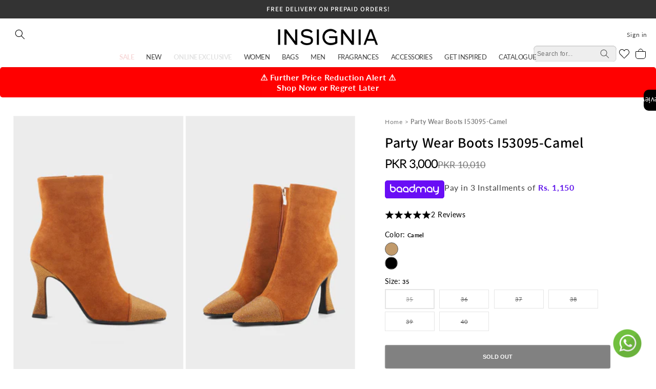

--- FILE ---
content_type: text/html; charset=utf-8
request_url: https://insignia.com.pk/products/party-wear-boots-i53095-camel
body_size: 72690
content:
<!doctype html>
<html class="no-js" lang="en">
  <head>
    <meta name="google-site-verification" content="1DfVts-aCqUVfurEHETZI7Id6WFCBpm8BaZNaCg5VgA">
    <!-- Google tag (gtag.js) -->
    <script async src="https://www.googletagmanager.com/gtag/js?id=AW-16610143788"></script>
    <script>
      window.dataLayer = window.dataLayer || [];
      function gtag(){dataLayer.push(arguments);}
      gtag('js', new Date());

      gtag('config', 'AW-16610143788');
    </script>
    <meta name="google-site-verification" content="h0ZNBiNcMOENphWQ1x7ZwqxjlwQFfJLuUD-K951k9kg">
    <meta charset="utf-8">
    <meta http-equiv="X-UA-Compatible" content="IE=edge">
    <meta name="viewport" content="width=device-width,initial-scale=1">
    <meta name="theme-color" content="">
    <link rel="canonical" href="https://insignia.com.pk/products/party-wear-boots-i53095-camel"><link rel="icon" type="image/png" href="//insignia.com.pk/cdn/shop/files/emblem_png.png?crop=center&height=32&v=1687241876&width=32"><link rel="preconnect" href="https://fonts.shopifycdn.com" crossorigin><title>
      Party Wear Boots I53095-Camel
 &ndash; Insignia PK</title>

    
      <meta name="description" content="Make a style statement with these party-wear boots for men in camel, perfect for special occasions">
    

    

<meta property="og:site_name" content="Insignia PK">
<meta property="og:url" content="https://insignia.com.pk/products/party-wear-boots-i53095-camel">
<meta property="og:title" content="Party Wear Boots I53095-Camel">
<meta property="og:type" content="product">
<meta property="og:description" content="Make a style statement with these party-wear boots for men in camel, perfect for special occasions"><meta property="og:image" content="http://insignia.com.pk/cdn/shop/files/1_dca4157d-def6-4f44-98e9-b906ad9f74ac.jpg?v=1760360638">
  <meta property="og:image:secure_url" content="https://insignia.com.pk/cdn/shop/files/1_dca4157d-def6-4f44-98e9-b906ad9f74ac.jpg?v=1760360638">
  <meta property="og:image:width" content="800">
  <meta property="og:image:height" content="1200"><meta property="og:price:amount" content="3,000">
  <meta property="og:price:currency" content="PKR"><meta name="twitter:card" content="summary_large_image">
<meta name="twitter:title" content="Party Wear Boots I53095-Camel">
<meta name="twitter:description" content="Make a style statement with these party-wear boots for men in camel, perfect for special occasions">


    <script src="https://code.jquery.com/jquery-3.7.1.min.js" crossorigin="anonymous"></script>
    <link rel="stylesheet" href="https://cdn.jsdelivr.net/npm/slick-carousel@1.8.1/slick/slick.min.css">
    <script src="https://cdn.jsdelivr.net/npm/slick-carousel@1.8.1/slick/slick.min.js"></script>

    <script src="//insignia.com.pk/cdn/shop/t/50/assets/constants.js?v=58251544750838685771758027989" defer="defer"></script>
    <script src="//insignia.com.pk/cdn/shop/t/50/assets/pubsub.js?v=158357773527763999511758027989" defer="defer"></script>
    <script src="//insignia.com.pk/cdn/shop/t/50/assets/swiper.js?v=146680169011262036921758027989"></script>
    <script src="//insignia.com.pk/cdn/shop/t/50/assets/global.js?v=141772298130961518081758027989" defer="defer"></script><script src="//insignia.com.pk/cdn/shop/t/50/assets/animations.js?v=114255849464433187621758027989" defer="defer"></script><script>window.performance && window.performance.mark && window.performance.mark('shopify.content_for_header.start');</script><meta name="facebook-domain-verification" content="reo34lkf89v79x78htk3g014ww5qpb">
<meta name="facebook-domain-verification" content="6sm8opdz5c5j56m4o97jkgon0w62xg">
<meta name="google-site-verification" content="h0ZNBiNcMOENphWQ1x7ZwqxjlwQFfJLuUD-K951k9kg">
<meta id="shopify-digital-wallet" name="shopify-digital-wallet" content="/49024434341/digital_wallets/dialog">
<link rel="alternate" type="application/json+oembed" href="https://insignia.com.pk/products/party-wear-boots-i53095-camel.oembed">
<script async="async" src="/checkouts/internal/preloads.js?locale=en-PK"></script>
<script id="shopify-features" type="application/json">{"accessToken":"8e5fdec7b7ef9d574d1ac38707f52ae8","betas":["rich-media-storefront-analytics"],"domain":"insignia.com.pk","predictiveSearch":true,"shopId":49024434341,"locale":"en"}</script>
<script>var Shopify = Shopify || {};
Shopify.shop = "insignia-pk.myshopify.com";
Shopify.locale = "en";
Shopify.currency = {"active":"PKR","rate":"1.0"};
Shopify.country = "PK";
Shopify.theme = {"name":"backup Fixed Issue [sep-16-2025]","id":154573766899,"schema_name":"Dawn","schema_version":"11.0.0","theme_store_id":887,"role":"main"};
Shopify.theme.handle = "null";
Shopify.theme.style = {"id":null,"handle":null};
Shopify.cdnHost = "insignia.com.pk/cdn";
Shopify.routes = Shopify.routes || {};
Shopify.routes.root = "/";</script>
<script type="module">!function(o){(o.Shopify=o.Shopify||{}).modules=!0}(window);</script>
<script>!function(o){function n(){var o=[];function n(){o.push(Array.prototype.slice.apply(arguments))}return n.q=o,n}var t=o.Shopify=o.Shopify||{};t.loadFeatures=n(),t.autoloadFeatures=n()}(window);</script>
<script id="shop-js-analytics" type="application/json">{"pageType":"product"}</script>
<script defer="defer" async type="module" src="//insignia.com.pk/cdn/shopifycloud/shop-js/modules/v2/client.init-shop-cart-sync_BT-GjEfc.en.esm.js"></script>
<script defer="defer" async type="module" src="//insignia.com.pk/cdn/shopifycloud/shop-js/modules/v2/chunk.common_D58fp_Oc.esm.js"></script>
<script defer="defer" async type="module" src="//insignia.com.pk/cdn/shopifycloud/shop-js/modules/v2/chunk.modal_xMitdFEc.esm.js"></script>
<script type="module">
  await import("//insignia.com.pk/cdn/shopifycloud/shop-js/modules/v2/client.init-shop-cart-sync_BT-GjEfc.en.esm.js");
await import("//insignia.com.pk/cdn/shopifycloud/shop-js/modules/v2/chunk.common_D58fp_Oc.esm.js");
await import("//insignia.com.pk/cdn/shopifycloud/shop-js/modules/v2/chunk.modal_xMitdFEc.esm.js");

  window.Shopify.SignInWithShop?.initShopCartSync?.({"fedCMEnabled":true,"windoidEnabled":true});

</script>
<script>(function() {
  var isLoaded = false;
  function asyncLoad() {
    if (isLoaded) return;
    isLoaded = true;
    var urls = ["https:\/\/toastibar-cdn.makeprosimp.com\/v1\/published\/47703\/eee4b18579a84b618e9320478ecd94c3\/145321\/app.js?v=1\u0026shop=insignia-pk.myshopify.com","https:\/\/api.omegatheme.com\/facebook-chat\/facebook-chat.js?v=1614155716\u0026shop=insignia-pk.myshopify.com","https:\/\/cdn.shopify.com\/s\/files\/1\/0033\/3538\/9233\/files\/31aug26paidd20_free_final_73a80.js?v=1629377809\u0026shop=insignia-pk.myshopify.com","https:\/\/cdn.shopify.com\/s\/files\/1\/0033\/3538\/9233\/files\/pushdaddy_a3.js?shop=insignia-pk.myshopify.com","https:\/\/cdn.shopify.com\/s\/files\/1\/0033\/3538\/9233\/files\/pushdaddy_a7_livechat1_new2.js?v=1707659950\u0026shop=insignia-pk.myshopify.com","https:\/\/cdn.shopify.com\/s\/files\/1\/0033\/3538\/9233\/files\/pushdaddy_a7_livechat1_new2.js?v=1707659950\u0026shop=insignia-pk.myshopify.com","https:\/\/storage.nfcube.com\/instafeed-3931b3e6d1ed3e3f5234031e9750f5ab.js?shop=insignia-pk.myshopify.com","https:\/\/api.interakt.ai\/v1\/app\/shopify\/widget\/?org_id=5b485174-3693-4581-bb9f-308a3966a202\u0026widget-token=t1z1VsKhONo5y4x7vqhZO2zxGhEV49tI\u0026shop=insignia-pk.myshopify.com","https:\/\/cdn.hextom.com\/js\/eventpromotionbar.js?shop=insignia-pk.myshopify.com","https:\/\/justviewed.prezenapps.com\/public\/js\/recent-app.js?shop=insignia-pk.myshopify.com"];
    for (var i = 0; i < urls.length; i++) {
      var s = document.createElement('script');
      s.type = 'text/javascript';
      s.async = true;
      s.src = urls[i];
      var x = document.getElementsByTagName('script')[0];
      x.parentNode.insertBefore(s, x);
    }
  };
  if(window.attachEvent) {
    window.attachEvent('onload', asyncLoad);
  } else {
    window.addEventListener('load', asyncLoad, false);
  }
})();</script>
<script id="__st">var __st={"a":49024434341,"offset":18000,"reqid":"9485d287-a122-4637-9bf8-059923c23140-1769516551","pageurl":"insignia.com.pk\/products\/party-wear-boots-i53095-camel","u":"3752944f7070","p":"product","rtyp":"product","rid":8210863751411};</script>
<script>window.ShopifyPaypalV4VisibilityTracking = true;</script>
<script id="captcha-bootstrap">!function(){'use strict';const t='contact',e='account',n='new_comment',o=[[t,t],['blogs',n],['comments',n],[t,'customer']],c=[[e,'customer_login'],[e,'guest_login'],[e,'recover_customer_password'],[e,'create_customer']],r=t=>t.map((([t,e])=>`form[action*='/${t}']:not([data-nocaptcha='true']) input[name='form_type'][value='${e}']`)).join(','),a=t=>()=>t?[...document.querySelectorAll(t)].map((t=>t.form)):[];function s(){const t=[...o],e=r(t);return a(e)}const i='password',u='form_key',d=['recaptcha-v3-token','g-recaptcha-response','h-captcha-response',i],f=()=>{try{return window.sessionStorage}catch{return}},m='__shopify_v',_=t=>t.elements[u];function p(t,e,n=!1){try{const o=window.sessionStorage,c=JSON.parse(o.getItem(e)),{data:r}=function(t){const{data:e,action:n}=t;return t[m]||n?{data:e,action:n}:{data:t,action:n}}(c);for(const[e,n]of Object.entries(r))t.elements[e]&&(t.elements[e].value=n);n&&o.removeItem(e)}catch(o){console.error('form repopulation failed',{error:o})}}const l='form_type',E='cptcha';function T(t){t.dataset[E]=!0}const w=window,h=w.document,L='Shopify',v='ce_forms',y='captcha';let A=!1;((t,e)=>{const n=(g='f06e6c50-85a8-45c8-87d0-21a2b65856fe',I='https://cdn.shopify.com/shopifycloud/storefront-forms-hcaptcha/ce_storefront_forms_captcha_hcaptcha.v1.5.2.iife.js',D={infoText:'Protected by hCaptcha',privacyText:'Privacy',termsText:'Terms'},(t,e,n)=>{const o=w[L][v],c=o.bindForm;if(c)return c(t,g,e,D).then(n);var r;o.q.push([[t,g,e,D],n]),r=I,A||(h.body.append(Object.assign(h.createElement('script'),{id:'captcha-provider',async:!0,src:r})),A=!0)});var g,I,D;w[L]=w[L]||{},w[L][v]=w[L][v]||{},w[L][v].q=[],w[L][y]=w[L][y]||{},w[L][y].protect=function(t,e){n(t,void 0,e),T(t)},Object.freeze(w[L][y]),function(t,e,n,w,h,L){const[v,y,A,g]=function(t,e,n){const i=e?o:[],u=t?c:[],d=[...i,...u],f=r(d),m=r(i),_=r(d.filter((([t,e])=>n.includes(e))));return[a(f),a(m),a(_),s()]}(w,h,L),I=t=>{const e=t.target;return e instanceof HTMLFormElement?e:e&&e.form},D=t=>v().includes(t);t.addEventListener('submit',(t=>{const e=I(t);if(!e)return;const n=D(e)&&!e.dataset.hcaptchaBound&&!e.dataset.recaptchaBound,o=_(e),c=g().includes(e)&&(!o||!o.value);(n||c)&&t.preventDefault(),c&&!n&&(function(t){try{if(!f())return;!function(t){const e=f();if(!e)return;const n=_(t);if(!n)return;const o=n.value;o&&e.removeItem(o)}(t);const e=Array.from(Array(32),(()=>Math.random().toString(36)[2])).join('');!function(t,e){_(t)||t.append(Object.assign(document.createElement('input'),{type:'hidden',name:u})),t.elements[u].value=e}(t,e),function(t,e){const n=f();if(!n)return;const o=[...t.querySelectorAll(`input[type='${i}']`)].map((({name:t})=>t)),c=[...d,...o],r={};for(const[a,s]of new FormData(t).entries())c.includes(a)||(r[a]=s);n.setItem(e,JSON.stringify({[m]:1,action:t.action,data:r}))}(t,e)}catch(e){console.error('failed to persist form',e)}}(e),e.submit())}));const S=(t,e)=>{t&&!t.dataset[E]&&(n(t,e.some((e=>e===t))),T(t))};for(const o of['focusin','change'])t.addEventListener(o,(t=>{const e=I(t);D(e)&&S(e,y())}));const B=e.get('form_key'),M=e.get(l),P=B&&M;t.addEventListener('DOMContentLoaded',(()=>{const t=y();if(P)for(const e of t)e.elements[l].value===M&&p(e,B);[...new Set([...A(),...v().filter((t=>'true'===t.dataset.shopifyCaptcha))])].forEach((e=>S(e,t)))}))}(h,new URLSearchParams(w.location.search),n,t,e,['guest_login'])})(!0,!0)}();</script>
<script integrity="sha256-4kQ18oKyAcykRKYeNunJcIwy7WH5gtpwJnB7kiuLZ1E=" data-source-attribution="shopify.loadfeatures" defer="defer" src="//insignia.com.pk/cdn/shopifycloud/storefront/assets/storefront/load_feature-a0a9edcb.js" crossorigin="anonymous"></script>
<script data-source-attribution="shopify.dynamic_checkout.dynamic.init">var Shopify=Shopify||{};Shopify.PaymentButton=Shopify.PaymentButton||{isStorefrontPortableWallets:!0,init:function(){window.Shopify.PaymentButton.init=function(){};var t=document.createElement("script");t.src="https://insignia.com.pk/cdn/shopifycloud/portable-wallets/latest/portable-wallets.en.js",t.type="module",document.head.appendChild(t)}};
</script>
<script data-source-attribution="shopify.dynamic_checkout.buyer_consent">
  function portableWalletsHideBuyerConsent(e){var t=document.getElementById("shopify-buyer-consent"),n=document.getElementById("shopify-subscription-policy-button");t&&n&&(t.classList.add("hidden"),t.setAttribute("aria-hidden","true"),n.removeEventListener("click",e))}function portableWalletsShowBuyerConsent(e){var t=document.getElementById("shopify-buyer-consent"),n=document.getElementById("shopify-subscription-policy-button");t&&n&&(t.classList.remove("hidden"),t.removeAttribute("aria-hidden"),n.addEventListener("click",e))}window.Shopify?.PaymentButton&&(window.Shopify.PaymentButton.hideBuyerConsent=portableWalletsHideBuyerConsent,window.Shopify.PaymentButton.showBuyerConsent=portableWalletsShowBuyerConsent);
</script>
<script data-source-attribution="shopify.dynamic_checkout.cart.bootstrap">document.addEventListener("DOMContentLoaded",(function(){function t(){return document.querySelector("shopify-accelerated-checkout-cart, shopify-accelerated-checkout")}if(t())Shopify.PaymentButton.init();else{new MutationObserver((function(e,n){t()&&(Shopify.PaymentButton.init(),n.disconnect())})).observe(document.body,{childList:!0,subtree:!0})}}));
</script>
<script id="sections-script" data-sections="header" defer="defer" src="//insignia.com.pk/cdn/shop/t/50/compiled_assets/scripts.js?v=49090"></script>
<script>window.performance && window.performance.mark && window.performance.mark('shopify.content_for_header.end');</script>


    <style data-shopify>
      @font-face {
  font-family: Lato;
  font-weight: 400;
  font-style: normal;
  font-display: swap;
  src: url("//insignia.com.pk/cdn/fonts/lato/lato_n4.c3b93d431f0091c8be23185e15c9d1fee1e971c5.woff2") format("woff2"),
       url("//insignia.com.pk/cdn/fonts/lato/lato_n4.d5c00c781efb195594fd2fd4ad04f7882949e327.woff") format("woff");
}

      @font-face {
  font-family: Lato;
  font-weight: 700;
  font-style: normal;
  font-display: swap;
  src: url("//insignia.com.pk/cdn/fonts/lato/lato_n7.900f219bc7337bc57a7a2151983f0a4a4d9d5dcf.woff2") format("woff2"),
       url("//insignia.com.pk/cdn/fonts/lato/lato_n7.a55c60751adcc35be7c4f8a0313f9698598612ee.woff") format("woff");
}

      @font-face {
  font-family: Lato;
  font-weight: 400;
  font-style: italic;
  font-display: swap;
  src: url("//insignia.com.pk/cdn/fonts/lato/lato_i4.09c847adc47c2fefc3368f2e241a3712168bc4b6.woff2") format("woff2"),
       url("//insignia.com.pk/cdn/fonts/lato/lato_i4.3c7d9eb6c1b0a2bf62d892c3ee4582b016d0f30c.woff") format("woff");
}

      @font-face {
  font-family: Lato;
  font-weight: 700;
  font-style: italic;
  font-display: swap;
  src: url("//insignia.com.pk/cdn/fonts/lato/lato_i7.16ba75868b37083a879b8dd9f2be44e067dfbf92.woff2") format("woff2"),
       url("//insignia.com.pk/cdn/fonts/lato/lato_i7.4c07c2b3b7e64ab516aa2f2081d2bb0366b9dce8.woff") format("woff");
}

      @font-face {
  font-family: Assistant;
  font-weight: 600;
  font-style: normal;
  font-display: swap;
  src: url("//insignia.com.pk/cdn/fonts/assistant/assistant_n6.b2cbcfa81550fc99b5d970d0ef582eebcbac24e0.woff2") format("woff2"),
       url("//insignia.com.pk/cdn/fonts/assistant/assistant_n6.5dced1e1f897f561a8304b6ef1c533d81fd1c6e0.woff") format("woff");
}


      
        :root,
        .color-background-1 {
          --color-background: 255,255,255;
        
          --gradient-background: #ffffff;
        
        --color-foreground: 0,0,0;
        --color-shadow: 0,0,0;
        --color-button: 0,0,0;
        --color-button-text: 255,255,255;
        --color-secondary-button: 255,255,255;
        --color-secondary-button-text: 0,0,0;
        --color-link: 0,0,0;
        --color-badge-foreground: 0,0,0;
        --color-badge-background: 255,255,255;
        --color-badge-border: 0,0,0;
        --payment-terms-background-color: rgb(255 255 255);
      }
      
        
        .color-background-2 {
          --color-background: 243,243,243;
        
          --gradient-background: #f3f3f3;
        
        --color-foreground: 18,18,18;
        --color-shadow: 18,18,18;
        --color-button: 18,18,18;
        --color-button-text: 243,243,243;
        --color-secondary-button: 243,243,243;
        --color-secondary-button-text: 18,18,18;
        --color-link: 18,18,18;
        --color-badge-foreground: 18,18,18;
        --color-badge-background: 243,243,243;
        --color-badge-border: 18,18,18;
        --payment-terms-background-color: rgb(243 243 243);
      }
      
        
        .color-inverse {
          --color-background: 51,51,51;
        
          --gradient-background: #333333;
        
        --color-foreground: 255,255,255;
        --color-shadow: 18,18,18;
        --color-button: 255,255,255;
        --color-button-text: 0,0,0;
        --color-secondary-button: 51,51,51;
        --color-secondary-button-text: 255,255,255;
        --color-link: 255,255,255;
        --color-badge-foreground: 255,255,255;
        --color-badge-background: 51,51,51;
        --color-badge-border: 255,255,255;
        --payment-terms-background-color: rgb(51 51 51);
      }
      
        
        .color-accent-1 {
          --color-background: 18,18,18;
        
          --gradient-background: #121212;
        
        --color-foreground: 255,255,255;
        --color-shadow: 18,18,18;
        --color-button: 255,255,255;
        --color-button-text: 18,18,18;
        --color-secondary-button: 18,18,18;
        --color-secondary-button-text: 255,255,255;
        --color-link: 255,255,255;
        --color-badge-foreground: 255,255,255;
        --color-badge-background: 18,18,18;
        --color-badge-border: 255,255,255;
        --payment-terms-background-color: rgb(18 18 18);
      }
      
        
        .color-accent-2 {
          --color-background: 204,0,0;
        
          --gradient-background: #cc0000;
        
        --color-foreground: 255,255,255;
        --color-shadow: 18,18,18;
        --color-button: 255,255,255;
        --color-button-text: 51,79,180;
        --color-secondary-button: 204,0,0;
        --color-secondary-button-text: 255,255,255;
        --color-link: 255,255,255;
        --color-badge-foreground: 255,255,255;
        --color-badge-background: 204,0,0;
        --color-badge-border: 255,255,255;
        --payment-terms-background-color: rgb(204 0 0);
      }
      

      body, .color-background-1, .color-background-2, .color-inverse, .color-accent-1, .color-accent-2 {
        color: rgba(var(--color-foreground), 0.75);
        background-color: rgb(var(--color-background));
      }
      @font-face {
        font-family: 'Gotham';
        src: url("//insignia.com.pk/cdn/shop/t/50/assets/Gotham-Book.woff2?v=41644860826497203571758027989") format('woff2'),
            url("//insignia.com.pk/cdn/shop/t/50/assets/Gotham-Book.woff?v=60876208044318177151758027989") format('woff');
        font-weight: normal;
        font-style: normal;
        font-display: swap;
      }

      @font-face {
          font-family: 'Gotham';
          src: url("//insignia.com.pk/cdn/shop/t/50/assets/Gotham-BookItalic.woff2?v=19223796554333447871758027989") format('woff2'),
              url("//insignia.com.pk/cdn/shop/t/50/assets/Gotham-BookItalic.woff?v=64411942889741491261758027989") format('woff');
          font-weight: normal;
          font-style: italic;
          font-display: swap;
      }

      @font-face {
          font-family: 'Gotham';
          src: url("//insignia.com.pk/cdn/shop/t/50/assets/Gotham-BoldItalic.woff2?v=47407031589132375411758027989") format('woff2'),
              url("//insignia.com.pk/cdn/shop/t/50/assets/Gotham-BoldItalic.woff?v=11188129635996879541758027989") format('woff');
          font-weight: bold;
          font-style: italic;
          font-display: swap;
      }

      @font-face {
          font-family: 'Gotham';
          src: url("//insignia.com.pk/cdn/shop/t/50/assets/Gotham-Light.woff2?v=96528123024895834731758027989") format('woff2'),
              url("//insignia.com.pk/cdn/shop/t/50/assets/Gotham-Light.woff?v=53358533555950440751758027989") format('woff');
          font-weight: 300;
          font-style: normal;
          font-display: swap;
      }

      @font-face {
          font-family: 'Gotham';
          src: url("//insignia.com.pk/cdn/shop/t/50/assets/Gotham-Medium.woff2?v=131381692407224627901758027989") format('woff2'),
              url("//insignia.com.pk/cdn/shop/t/50/assets/Gotham-Medium.woff?v=113628992132260589531758027989") format('woff');
          font-weight: 500;
          font-style: normal;
          font-display: swap;
      }

      @font-face {
          font-family: 'Gotham';
          src: url("//insignia.com.pk/cdn/shop/t/50/assets/Gotham-Bold.woff2?v=50454034832892347131758027989") format('woff2'),
              url("//insignia.com.pk/cdn/shop/t/50/assets/Gotham-Bold.woff?v=102656238021924723491758027989") format('woff');
          font-weight: bold;
          font-style: normal;
          font-display: swap;
      }

      @font-face {
          font-family: 'Gotham';
          src: url("//insignia.com.pk/cdn/shop/t/50/assets/Gotham-LightItalic.woff2?v=24131515691224140821758027989") format('woff2'),
              url("//insignia.com.pk/cdn/shop/t/50/assets/Gotham-LightItalic.woff?v=4865650016934362361758027989") format('woff');
          font-weight: 300;
          font-style: italic;
          font-display: swap;
      }

      @font-face {
          font-family: 'Gotham';
          src: url("//insignia.com.pk/cdn/shop/t/50/assets/Gotham-UltraItalic.woff2?v=175122174644310779751758027989") format('woff2'),
              url("//insignia.com.pk/cdn/shop/t/50/assets/Gotham-UltraItalic.woff?v=42844663422797623841758027989") format('woff');
          font-weight: 500;
          font-style: italic;
          font-display: swap;
      }

      @font-face {
          font-family: 'Gotham';
          src: url("//insignia.com.pk/cdn/shop/t/50/assets/Gotham-ThinItalic.woff2?v=116598194224304238061758027989") format('woff2'),
              url("//insignia.com.pk/cdn/shop/t/50/assets/Gotham-ThinItalic.woff?v=99074974611142851901758027989") format('woff');
          font-weight: 100;
          font-style: italic;
          font-display: swap;
      }

      @font-face {
          font-family: 'Gotham';
          src: url("//insignia.com.pk/cdn/shop/t/50/assets/Gotham-XLight.woff2?v=167611591044402735101758027989") format('woff2'),
              url("//insignia.com.pk/cdn/shop/t/50/assets/Gotham-XLight.woff?v=140402349837529775461758027989") format('woff');
          font-weight: 300;
          font-style: normal;
          font-display: swap;
      }

      @font-face {
          font-family: 'Gotham';
          src: url("//insignia.com.pk/cdn/shop/t/50/assets/Gotham-XLightItalic.woff2?v=107642405428641321181758027989") format('woff2'),
              url("//insignia.com.pk/cdn/shop/t/50/assets/Gotham-XLightItalic.woff?v=65798727523630163391758027989") format('woff');
          font-weight: 300;
          font-style: italic;
          font-display: swap;
      }

      @font-face {
          font-family: 'Gotham';
          src: url("//insignia.com.pk/cdn/shop/t/50/assets/Gotham-MediumItalic.woff2?v=118818717738761898141758027989") format('woff2'),
              url("//insignia.com.pk/cdn/shop/t/50/assets/Gotham-MediumItalic.woff?v=145141987037608959891758027989") format('woff');
          font-weight: 500;
          font-style: italic;
          font-display: swap;
      }

      @font-face {
          font-family: 'Gotham';
          src: url("//insignia.com.pk/cdn/shop/t/50/assets/Gotham-Thin.woff2?v=75268070113192224221758027989") format('woff2'),
              url("//insignia.com.pk/cdn/shop/t/50/assets/Gotham-Thin.woff?v=79958771384621358741758027989") format('woff');
          font-weight: 100;
          font-style: normal;
          font-display: swap;
      }


      :root {
        --font-body-family: Lato, sans-serif;
        --font-body-style: normal;
        --font-body-weight: 400;
        --font-body-weight-bold: 700;

        --font-heading-family: Assistant, sans-serif;
        --font-heading-style: normal;
        --font-heading-weight: 600;

        --font-body-scale: 1.0;
        --font-heading-scale: 1.0;

        --media-padding: px;
        --media-border-opacity: 0.05;
        --media-border-width: 1px;
        --media-radius: 0px;
        --media-shadow-opacity: 0.0;
        --media-shadow-horizontal-offset: 0px;
        --media-shadow-vertical-offset: 4px;
        --media-shadow-blur-radius: 5px;
        --media-shadow-visible: 0;

        --page-width: 140rem;
        --page-width-margin: 0rem;

        --product-card-image-padding: 0.0rem;
        --product-card-corner-radius: 0.0rem;
        --product-card-text-alignment: left;
        --product-card-border-width: 0.0rem;
        --product-card-border-opacity: 0.1;
        --product-card-shadow-opacity: 0.0;
        --product-card-shadow-visible: 0;
        --product-card-shadow-horizontal-offset: 0.0rem;
        --product-card-shadow-vertical-offset: 0.4rem;
        --product-card-shadow-blur-radius: 0.5rem;

        --collection-card-image-padding: 0.0rem;
        --collection-card-corner-radius: 0.0rem;
        --collection-card-text-alignment: left;
        --collection-card-border-width: 0.0rem;
        --collection-card-border-opacity: 0.1;
        --collection-card-shadow-opacity: 0.0;
        --collection-card-shadow-visible: 0;
        --collection-card-shadow-horizontal-offset: 0.0rem;
        --collection-card-shadow-vertical-offset: 0.4rem;
        --collection-card-shadow-blur-radius: 0.5rem;

        --blog-card-image-padding: 0.0rem;
        --blog-card-corner-radius: 0.0rem;
        --blog-card-text-alignment: left;
        --blog-card-border-width: 0.0rem;
        --blog-card-border-opacity: 0.1;
        --blog-card-shadow-opacity: 0.0;
        --blog-card-shadow-visible: 0;
        --blog-card-shadow-horizontal-offset: 0.0rem;
        --blog-card-shadow-vertical-offset: 0.4rem;
        --blog-card-shadow-blur-radius: 0.5rem;

        --badge-corner-radius: 0.4rem;

        --popup-border-width: 1px;
        --popup-border-opacity: 0.1;
        --popup-corner-radius: 0px;
        --popup-shadow-opacity: 0.0;
        --popup-shadow-horizontal-offset: 0px;
        --popup-shadow-vertical-offset: 4px;
        --popup-shadow-blur-radius: 5px;

        --drawer-border-width: 1px;
        --drawer-border-opacity: 0.1;
        --drawer-shadow-opacity: 0.0;
        --drawer-shadow-horizontal-offset: 0px;
        --drawer-shadow-vertical-offset: 4px;
        --drawer-shadow-blur-radius: 5px;

        --spacing-sections-desktop: 0px;
        --spacing-sections-mobile: 0px;

        --grid-desktop-vertical-spacing: 8px;
        --grid-desktop-horizontal-spacing: 8px;
        --grid-mobile-vertical-spacing: 4px;
        --grid-mobile-horizontal-spacing: 4px;

        --text-boxes-border-opacity: 0.1;
        --text-boxes-border-width: 0px;
        --text-boxes-radius: 0px;
        --text-boxes-shadow-opacity: 0.0;
        --text-boxes-shadow-visible: 0;
        --text-boxes-shadow-horizontal-offset: 0px;
        --text-boxes-shadow-vertical-offset: 4px;
        --text-boxes-shadow-blur-radius: 5px;

        --buttons-radius: 0px;
        --buttons-radius-outset: 0px;
        --buttons-border-width: 1px;
        --buttons-border-opacity: 1.0;
        --buttons-shadow-opacity: 0.0;
        --buttons-shadow-visible: 0;
        --buttons-shadow-horizontal-offset: 0px;
        --buttons-shadow-vertical-offset: 4px;
        --buttons-shadow-blur-radius: 5px;
        --buttons-border-offset: 0px;

        --inputs-radius: 0px;
        --inputs-border-width: 1px;
        --inputs-border-opacity: 0.55;
        --inputs-shadow-opacity: 0.0;
        --inputs-shadow-horizontal-offset: 0px;
        --inputs-margin-offset: 0px;
        --inputs-shadow-vertical-offset: 4px;
        --inputs-shadow-blur-radius: 5px;
        --inputs-radius-outset: 0px;

        --variant-pills-radius: 0px;
        --variant-pills-border-width: 1px;
        --variant-pills-border-opacity: 0.55;
        --variant-pills-shadow-opacity: 0.0;
        --variant-pills-shadow-horizontal-offset: 0px;
        --variant-pills-shadow-vertical-offset: 4px;
        --variant-pills-shadow-blur-radius: 5px;
      }

      *,
      *::before,
      *::after {
        box-sizing: inherit;
      }

      html {
        box-sizing: border-box;
        font-size: calc(var(--font-body-scale) * 62.5%);
        height: 100%;
      }

      body {
        display: grid;
        grid-template-rows: auto auto 1fr auto;
        grid-template-columns: 100%;
        min-height: 100%;
        margin: 0;
        font-size: 1.5rem;
        letter-spacing: 0.06rem;
        /* line-height: calc(1 + 0.8 / var(--font-body-scale)); */
        font-family: var(--font-body-family);
        font-style: var(--font-body-style);
        font-weight: var(--font-body-weight);
      }

      @media screen and (min-width: 750px) {
        body {
          font-size: 1.6rem;
        }
      }
    </style>

    <link href="//insignia.com.pk/cdn/shop/t/50/assets/swiper.css?v=105250226759024377981758027989" rel="stylesheet" type="text/css" media="all" />
    <link href="//insignia.com.pk/cdn/shop/t/50/assets/base.css?v=24285928215948254751758027989" rel="stylesheet" type="text/css" media="all" />
<link rel="preload" as="font" href="//insignia.com.pk/cdn/fonts/lato/lato_n4.c3b93d431f0091c8be23185e15c9d1fee1e971c5.woff2" type="font/woff2" crossorigin><link rel="preload" as="font" href="//insignia.com.pk/cdn/fonts/assistant/assistant_n6.b2cbcfa81550fc99b5d970d0ef582eebcbac24e0.woff2" type="font/woff2" crossorigin><link
        rel="stylesheet"
        href="//insignia.com.pk/cdn/shop/t/50/assets/component-predictive-search.css?v=117105265670128707451758027989"
        media="print"
        onload="this.media='all'"
      ><script>
      document.documentElement.className = document.documentElement.className.replace('no-js', 'js');
      if (Shopify.designMode) {
        document.documentElement.classList.add('shopify-design-mode');
      }
    </script>
    <!-- { % include 'sca.storelocator' %} -->

    <!-- Lime Chat code start -->
    <!--
      <script>
      var url ="https://s3.ap-south-1.amazonaws.com/cdn.limechat.ai/packs/js/whatsapp_widget/LC_whatsapp_widget.js";
      var s = document.createElement("script");
      s.type = "text/javascript";
      s.defer = true;
      s.src = url;
      s.onload = function () {
        var whatsAppBtn = new LimeChatWhatsapp({
          phone: "923094441222",
          prefill_text: "Hey, Let’s chat about Insignia-pk.",
          button_message_mobile: "Chat with us",
          button_message_desktop: "Chat with us",
          display_on: "both",
          widget_type_desktop: "icon",
          widget_type_mobile: "icon",
          display_size_desktop: 44,
          position_desktop: "right",
          bottom_margin_desktop: 48,
          left_margin_desktop: 48,
          right_margin_desktop: 48,
          display_size_mobile: 44,
          position_mobile: "right",
          bottom_margin_mobile: 24,
          left_margin_mobile: 24,
          right_margin_mobile: 24,
          show_pop_up: true,
          pop_up_message_position: "side",
          pop_up_message_text: "Hey, Let's chat!",
          pop_up_image: " ",
          pop_up_delay: 3,
          pdp_prefill_text: "Hey! I would like to know about ",
          pages_to_display:["homepage","cart","blogs","products","collections","checkout","pages"],
          includeVariant: false,
          isShopify: true,
          zIndex: 1000
      });
        whatsAppBtn.renderButton();
      };
      var x = document.getElementsByTagName("script")[0];
      x.parentNode.insertBefore(s, x);
       </script>
    -->
    <!-- Lime Chat code end -->

    <!-- dengage-integration -->
    <script>
      !function(e,a,n,d,g){e.dengage=e.dengage||function(){(e.dengage.q=e.dengage.q||[]).push(arguments)},d=a.getElementsByTagName("head")[0],(g=a.createElement("script")).async=1,g.src="https://pcdn.dengage.com/p/push/211/c8610698-8743-cb58-2a70-4e7647eab18d/dengage_sdk.js",d.appendChild(g)}(window,document); dengage('initialize', {swUrl: '/apps/dengage-web-push/tr/sw.js', swScope: '/apps/dengage-web-push/tr/'});
    </script>
    <!-- dengage-event -->
    <script>
  document.addEventListener("DOMContentLoaded", (event) => {

    if (document.querySelector('.search.search-modal__form')) {
      document.querySelectorAll('.search.search-modal__form').forEach( searchForm => {
        searchForm.addEventListener('submit', () => {
          dengage('ec:search', {
            keywords: searchForm.querySelector('input[type="search"]').value
          });
        });
      });
    }

    
  
    

      let product = {"id":8210863751411,"title":"Party Wear Boots I53095-Camel","handle":"party-wear-boots-i53095-camel","description":"\u003cp\u003eMake a style statement with these party-wear boots for men in camel, perfect for special occasions\u003c\/p\u003e","published_at":"2024-10-17T10:51:05+05:00","created_at":"2023-12-29T10:52:15+05:00","vendor":"Insignia","type":"Boots","tags":["29DEC23","35","36","37","38","39","40","41","42","70%_OFF","Boots","Camel","Color: Black","Color: Camel","color:black:party-wear-boots-i53095-black","feedissue","Flat Price","Insignia","New Arrivals","new arrivals-women","Party Wear","Sale","Winters'23","Women","Womens Wear"],"price":300000,"price_min":300000,"price_max":300000,"available":false,"price_varies":false,"compare_at_price":1001000,"compare_at_price_min":1001000,"compare_at_price_max":1001000,"compare_at_price_varies":false,"variants":[{"id":44181539619059,"title":"Camel \/ 35","option1":"Camel","option2":"35","option3":null,"sku":"I53095-Camel-35","requires_shipping":true,"taxable":false,"featured_image":null,"available":false,"name":"Party Wear Boots I53095-Camel - Camel \/ 35","public_title":"Camel \/ 35","options":["Camel","35"],"price":300000,"weight":700,"compare_at_price":1001000,"inventory_management":"shopify","barcode":"I5309544354","requires_selling_plan":false,"selling_plan_allocations":[]},{"id":44181539651827,"title":"Camel \/ 36","option1":"Camel","option2":"36","option3":null,"sku":"I53095-Camel-36","requires_shipping":true,"taxable":false,"featured_image":null,"available":false,"name":"Party Wear Boots I53095-Camel - Camel \/ 36","public_title":"Camel \/ 36","options":["Camel","36"],"price":300000,"weight":700,"compare_at_price":1001000,"inventory_management":"shopify","barcode":"I5309544363","requires_selling_plan":false,"selling_plan_allocations":[]},{"id":44181539684595,"title":"Camel \/ 37","option1":"Camel","option2":"37","option3":null,"sku":"I53095-Camel-37","requires_shipping":true,"taxable":false,"featured_image":null,"available":false,"name":"Party Wear Boots I53095-Camel - Camel \/ 37","public_title":"Camel \/ 37","options":["Camel","37"],"price":300000,"weight":700,"compare_at_price":1001000,"inventory_management":"shopify","barcode":"I5309544372","requires_selling_plan":false,"selling_plan_allocations":[]},{"id":44181539717363,"title":"Camel \/ 38","option1":"Camel","option2":"38","option3":null,"sku":"I53095-Camel-38","requires_shipping":true,"taxable":false,"featured_image":null,"available":false,"name":"Party Wear Boots I53095-Camel - Camel \/ 38","public_title":"Camel \/ 38","options":["Camel","38"],"price":300000,"weight":700,"compare_at_price":1001000,"inventory_management":"shopify","barcode":"I5309544381","requires_selling_plan":false,"selling_plan_allocations":[]},{"id":44181539750131,"title":"Camel \/ 39","option1":"Camel","option2":"39","option3":null,"sku":"I53095-Camel-39","requires_shipping":true,"taxable":false,"featured_image":null,"available":false,"name":"Party Wear Boots I53095-Camel - Camel \/ 39","public_title":"Camel \/ 39","options":["Camel","39"],"price":300000,"weight":700,"compare_at_price":1001000,"inventory_management":"shopify","barcode":"I5309544390","requires_selling_plan":false,"selling_plan_allocations":[]},{"id":44181539782899,"title":"Camel \/ 40","option1":"Camel","option2":"40","option3":null,"sku":"I53095-Camel-40","requires_shipping":true,"taxable":false,"featured_image":null,"available":false,"name":"Party Wear Boots I53095-Camel - Camel \/ 40","public_title":"Camel \/ 40","options":["Camel","40"],"price":300000,"weight":700,"compare_at_price":1001000,"inventory_management":"shopify","barcode":"I5309544406","requires_selling_plan":false,"selling_plan_allocations":[]}],"images":["\/\/insignia.com.pk\/cdn\/shop\/files\/1_dca4157d-def6-4f44-98e9-b906ad9f74ac.jpg?v=1760360638","\/\/insignia.com.pk\/cdn\/shop\/files\/2_fdd33a70-4af0-4491-8613-52b3c3d07f32.jpg?v=1760360638","\/\/insignia.com.pk\/cdn\/shop\/files\/3_c33ed8f3-f336-4532-83f8-4801d7ee87ec.jpg?v=1760360638","\/\/insignia.com.pk\/cdn\/shop\/files\/4_5ad42210-5d5a-468b-b175-b7e91987bad5.jpg?v=1760360638"],"featured_image":"\/\/insignia.com.pk\/cdn\/shop\/files\/1_dca4157d-def6-4f44-98e9-b906ad9f74ac.jpg?v=1760360638","options":["Color","Size"],"media":[{"alt":null,"id":36939404411123,"position":1,"preview_image":{"aspect_ratio":0.667,"height":1200,"width":800,"src":"\/\/insignia.com.pk\/cdn\/shop\/files\/1_dca4157d-def6-4f44-98e9-b906ad9f74ac.jpg?v=1760360638"},"aspect_ratio":0.667,"height":1200,"media_type":"image","src":"\/\/insignia.com.pk\/cdn\/shop\/files\/1_dca4157d-def6-4f44-98e9-b906ad9f74ac.jpg?v=1760360638","width":800},{"alt":null,"id":36939404443891,"position":2,"preview_image":{"aspect_ratio":0.667,"height":1200,"width":800,"src":"\/\/insignia.com.pk\/cdn\/shop\/files\/2_fdd33a70-4af0-4491-8613-52b3c3d07f32.jpg?v=1760360638"},"aspect_ratio":0.667,"height":1200,"media_type":"image","src":"\/\/insignia.com.pk\/cdn\/shop\/files\/2_fdd33a70-4af0-4491-8613-52b3c3d07f32.jpg?v=1760360638","width":800},{"alt":null,"id":36939404476659,"position":3,"preview_image":{"aspect_ratio":0.667,"height":1200,"width":800,"src":"\/\/insignia.com.pk\/cdn\/shop\/files\/3_c33ed8f3-f336-4532-83f8-4801d7ee87ec.jpg?v=1760360638"},"aspect_ratio":0.667,"height":1200,"media_type":"image","src":"\/\/insignia.com.pk\/cdn\/shop\/files\/3_c33ed8f3-f336-4532-83f8-4801d7ee87ec.jpg?v=1760360638","width":800},{"alt":null,"id":36939404509427,"position":4,"preview_image":{"aspect_ratio":0.667,"height":1200,"width":800,"src":"\/\/insignia.com.pk\/cdn\/shop\/files\/4_5ad42210-5d5a-468b-b175-b7e91987bad5.jpg?v=1760360638"},"aspect_ratio":0.667,"height":1200,"media_type":"image","src":"\/\/insignia.com.pk\/cdn\/shop\/files\/4_5ad42210-5d5a-468b-b175-b7e91987bad5.jpg?v=1760360638","width":800}],"requires_selling_plan":false,"selling_plan_groups":[],"content":"\u003cp\u003eMake a style statement with these party-wear boots for men in camel, perfect for special occasions\u003c\/p\u003e"};

      if (document.querySelector('.breadcrumb a')) {
        var breadcrumbGrandParent = document.querySelector('.breadcrumb a').innerText;
      }
      if (document.querySelector('.breadcrumb a:last-child')) {
        var breadcrumbParent = document.querySelector('.breadcrumb a:last-child').innerText;
      }
      if (document.querySelector('.breadcrumb span:last-child')) {
        var breadcrumbChild = document.querySelector('.breadcrumb span:last-child').innerText;
      }
      
      if (breadcrumbGrandParent && breadcrumbParent) {
        var breadcrumb = `${breadcrumbGrandParent} / ${breadcrumbParent} `;
      } else if (breadcrumbGrandParent && breadcrumbParent && breadcrumbChild) {
        var breadcrumb = `${breadcrumbGrandParent} / ${breadcrumbParent} / ${breadcrumbChild}`;
      } else if (breadcrumbGrandParent  && breadcrumbChild) {
        var breadcrumb = `${breadcrumbGrandParent} / ${breadcrumbChild}`;
      }
      

      
      dengage("ec:pageView", {
        page_type: "Product Page",
        product_id: product.id,
        product_title: product.title,
        discounted_price: product.price / 100,
        price: product.compare_at_price ? product.compare_at_price / 100 : product.price / 100,
        category_path: breadcrumb,
        stock_count: product.available ? 1 : 0,
      });

      document.querySelector('.product-form__submit').addEventListener('click', () => {
        let variantId = parseInt(document.querySelector('.product-variant-id').value);
        dengage('ec:addToCart', {
          product_id: product.id,
          product_title: product.title,
          product_variant_id: variantId,
          quantity: 1,
          discounted_price: product.price / 100,
          unit_price: product.compare_at_price ? product.compare_at_price / 100 : product.price / 100,
          category_path: breadcrumb,
          stock_count: product.available ? 1 : 0,
        });
      });
  
    

  });
</script>


    <script>
      document.addEventListener('DOMContentLoaded', () => {
        var sbid = 'ZxsrxH4xDVHyLTDKdVo3';
        var t = document.createElement("shopbox-app-v2"),
          s = document.createElement("script");
        t.setAttribute('cid', sbid); s.type = "text/javascript";
        s.async = !0; s.src = "https://widget.shopbox.ai/js/app.js";
        document.getElementsByTagName("body")[0].append(t);
        document.getElementsByTagName("head")[0].append(s);
      })
    </script>
    <script async src="https://grid.shopbox.ai/sbgrid.min.js"></script>

    
    <script>  
  (function() {
      class dengage_dataLayer {
        constructor() {
          window.dataLayer = window.dataLayer || []; 
          
          // use a prefix of events name
          this.eventPrefix = 'dengage_';

          //Keep the value false to get non-formatted product ID
          this.formattedItemId = true; 

          // data schema
          this.dataSchema = {
            ecommerce: {
                show: true
            },
            dynamicRemarketing: {
                show: false,
                business_vertical: 'retail'
            }
          }

          // add to wishlist selectors
          this.addToWishListSelectors = {
            'addWishListIcon': '',
            'gridItemSelector': '',
            'productLinkSelector': 'a[href*="/products/"]'
          }

          // quick view selectors
          this.quickViewSelector = {
            'quickViewElement': '',
            'gridItemSelector': '',
            'productLinkSelector': 'a[href*="/products/"]'
          }

          // mini cart button selector
          this.miniCartButton = [
            'a[href="/cart"]', 
          ];
          this.miniCartAppersOn = 'click';


          // begin checkout buttons/links selectors
          this.beginCheckoutButtons = [
            'input[name="checkout"]',
            'button[name="checkout"]',
            'a[href="/checkout"]',
            '.additional-checkout-buttons',
          ];

          // direct checkout button selector
          this.shopifyDirectCheckoutButton = [
            '.shopify-payment-button'
          ]

          //Keep the value true if Add to Cart redirects to the cart page
          this.isAddToCartRedirect = false;
          
          // keep the value false if cart items increment/decrement/remove refresh page 
          this.isAjaxCartIncrementDecrement = false;
          

          // Caution: Do not modify anything below this line, as it may result in it not functioning correctly.
          this.cart = {"note":null,"attributes":{},"original_total_price":0,"total_price":0,"total_discount":0,"total_weight":0.0,"item_count":0,"items":[],"requires_shipping":false,"currency":"PKR","items_subtotal_price":0,"cart_level_discount_applications":[],"checkout_charge_amount":0}
          this.countryCode = "PK";
          this.collectData();  
          this.storeURL = "https://insignia.com.pk";
        }

        updateCart() {
          fetch("/cart.js")
          .then((response) => response.json())
          .then((data) => {
            this.cart = data;
          });
        }

       debounce(delay) {         
          let timeoutId;
          return function(func) {
            const context = this;
            const args = arguments;
            
            clearTimeout(timeoutId);
            
            timeoutId = setTimeout(function() {
              func.apply(context, args);
            }, delay);
          };
        }

        collectData() { 
            this.customerData();
            this.ajaxRequestData();
            this.miniCartData();
            this.beginCheckoutData();
            this.addToWishListData();
            
              this.productSinglePage();
            
  
            this.quickViewData();
           
        }        

        //logged in customer data 
        customerData() {
            const currentUser = {};
            

            if (currentUser.email) {
              currentUser.hash_email = "e3b0c44298fc1c149afbf4c8996fb92427ae41e4649b934ca495991b7852b855"
            }

            window.dataLayer = window.dataLayer || [];
            dataLayer.push({
              customer: currentUser
            });
        }
//wishlist
                addToWishListData() {
          if(this.addToWishListSelectors && this.addToWishListSelectors.addWishListIcon) {
            const self = this;
            document.addEventListener('pointerdown', (event) => {
              let target = event.target;
              
              if(target.closest(self.addToWishListSelectors.addWishListIcon)) {
                let pageULR = window.location.href.replace(/\?.+/, '');
                let requestURL = undefined;
          
                if(/\/products\/[^/]+$/.test(pageULR)) {
                  requestURL = pageULR;
                } else if(self.addToWishListSelectors.gridItemSelector && self.addToWishListSelectors.productLinkSelector) {
                  let itemElement = target.closest(self.addToWishListSelectors.gridItemSelector);
                  if(itemElement) {
                    let linkElement = itemElement.querySelector(self.addToWishListSelectors.productLinkSelector); 
                    if(linkElement) {
                      let link = linkElement.getAttribute('href').replace(/\?.+/g, '');
                      if(link && /\/products\/[^/]+$/.test(link)) {
                        requestURL = link;
                      }
                    }
                  }
                }

                if(requestURL) {
                  fetch(requestURL + '.json')
                    .then(res => res.json())
                    .then(result => {
                      let data = result.product;                    
                      if(data) {
                        let dataLayerData = {
                          product_id: data.id,
                            variant_id: data.variants[0].id,
                            product_title: data.title,
                          quantity: 1,
                          final_price: parseFloat(data.variants[0].price) * 100,
                          total_discount: 0,
                          product_type: data.product_type,
                          vendor: data.vendor,
                          variant_title: (data.variants[0].title !== 'Default Title') ? data.variants[0].title : undefined,
                          sku: data.variants[0].sku,
                        }

                        self.ecommerceDataLayer('add_to_wishlist', {items: [dataLayerData]});
                      }
                    });
                }
              }
            });
          }
        }

        // add_to_cart, remove_from_cart, search
        ajaxRequestData() {
          const self = this;
          
          // handle non-ajax add to cart
          if(this.isAddToCartRedirect) {
            document.addEventListener('submit', function(event) {
              const addToCartForm = event.target.closest('form[action="/cart/add"]');
              if(addToCartForm) {
                event.preventDefault();
                
                const formData = new FormData(addToCartForm);
            
                fetch(window.Shopify.routes.root + 'cart/add.js', {
                  method: 'POST',
                  body: formData
                })
                .then(response => {
                    window.location.href = "/cart";
                })
                .catch((error) => {
                  console.error('Error:', error);
                });
              }
            });
          }
          
          // fetch
          let originalFetch = window.fetch;
          let debounce = this.debounce(800);
          
          window.fetch = function () {
            return originalFetch.apply(this, arguments).then((response) => {
              if (response.ok) {
                let cloneResponse = response.clone();
                let requestURL = arguments[0];
                
              
                 if (typeof requestURL === 'string' && requestURL.includes("/cart/add")) {
                  cloneResponse.text().then((text) => {
                    let data = JSON.parse(text);

                    if(data.items && Array.isArray(data.items)) {
                      data.items.forEach(function(item) {
                         self.ecommerceDataLayer('add_to_cart', {items: [item]});
                      })
                    } else {
                      self.ecommerceDataLayer('add_to_cart', {items: [data]});
                    }
                    self.updateCart();
                  });
                 } else if (typeof requestURL === 'string' && (requestURL.includes("/cart/change") || requestURL.includes("/cart/update"))) {
                  
                   cloneResponse.text().then((text) => {
                     
                    let newCart = JSON.parse(text);
                    let newCartItems = newCart.items;
                    let oldCartItems = self.cart.items;

                    for(let i = 0; i < oldCartItems.length; i++) {
                      let item = oldCartItems[i];
                      let newItem = newCartItems.find(newItems => newItems.id === item.id);


                      if(newItem) {

                        if(newItem.quantity > item.quantity) {
                          // cart item increment
                          let quantity = (newItem.quantity - item.quantity);
                          let updatedItem = {...item, quantity}
                          self.ecommerceDataLayer('add_to_cart', {items: [updatedItem]});
                          self.updateCart(); 

                        }else if(newItem.quantity < item.quantity) {
                          // cart item decrement
                          let quantity = (item.quantity - newItem.quantity);
                          let updatedItem = {...item, quantity}
                          self.ecommerceDataLayer('remove_from_cart', {items: [updatedItem]});
                          self.updateCart(); 
                        }
                        

                      }else {
                        self.ecommerceDataLayer('remove_from_cart', {items: [item]});
                        self.updateCart(); 
                      }
                    }
                     
                  });
                }
              }
              return response;
            });
          }
          // end fetch 


          //xhr
          var origXMLHttpRequest = XMLHttpRequest;
          XMLHttpRequest = function() {
            var requestURL;
    
            var xhr = new origXMLHttpRequest();
            var origOpen = xhr.open;
            var origSend = xhr.send;
            
            // Override the `open` function.
            xhr.open = function(method, url) {
                requestURL = url;
                return origOpen.apply(this, arguments);
            };
    
    
            xhr.send = function() {
    
                // Only proceed if the request URL matches what we're looking for.
if (typeof requestURL === 'string' && (requestURL.includes("/cart/add") || requestURL.includes("/cart/change"))) {
                    xhr.addEventListener('load', function() {
                        if (xhr.readyState === 4) {
                            if (xhr.status >= 200 && xhr.status < 400) { 

                             
if (typeof requestURL === 'string' && (requestURL.includes("/cart/add") )){     
                                   const item = JSON.parse(xhr.responseText);
                                   self.ecommerceDataLayer('add_to_cart', {items: [item]});
                                   self.updateCart();
} else   if (typeof requestURL === 'string' && (requestURL.includes("/cart/change") )){  
                                  
                                  const newCart = JSON.parse(xhr.responseText);
                                  const newCartItems = newCart.items;
                                  let oldCartItems = self.cart.items;
              
                                  for(let i = 0; i < oldCartItems.length; i++) {
                                    let item = oldCartItems[i];
                                    let newItem = newCartItems.find(newItems => newItems.id === item.id);
              
              
                                    if(newItem) {
                                      if(newItem.quantity > item.quantity) {
                                        // cart item increment
                                        let quantity = (newItem.quantity - item.quantity);
                                        let updatedItem = {...item, quantity}
                                        self.ecommerceDataLayer('add_to_cart', {items: [updatedItem]});
                                        self.updateCart(); 
              
                                      }else if(newItem.quantity < item.quantity) {
                                        // cart item decrement
                                        let quantity = (item.quantity - newItem.quantity);
                                        let updatedItem = {...item, quantity}
                                        self.ecommerceDataLayer('remove_from_cart', {items: [updatedItem]});
                                        self.updateCart(); 
                                      }
                                      
              
                                    }else {
                                      self.ecommerceDataLayer('remove_from_cart', {items: [item]});
                                      self.updateCart(); 
                                    }
                                  }
                               }          
                            }
                        }
                    });
                }
    
                return origSend.apply(this, arguments);
            };
    
            return xhr;
          }; 
          //end xhr
        }

     

        // view_cart
        miniCartData() {
          if(this.miniCartButton.length) {
            let self = this;
            if(this.miniCartAppersOn === 'hover') {
              this.miniCartAppersOn = 'mouseenter';
            }
            this.miniCartButton.forEach((selector) => {
            let miniCartButton = document.querySelector(selector);

              if(miniCartButton) {
                miniCartButton.addEventListener(self.miniCartAppersOn, () => {
                  self.ecommerceDataLayer('view_cart', self.cart);
                });
              }
            });
          }
        }

        // begin_checkout
        beginCheckoutData() {
          let self = this;
          document.addEventListener('pointerdown', () => {
            let targetElement = event.target.closest(self.beginCheckoutButtons.join(', '));
            if(targetElement) {
              self.ecommerceDataLayer('begin_checkout', self.cart);
            }
          });
        }

        // add_to_cart, remove_from_cart
        

        productSinglePage() {
        
          const item = {
              product_id: 8210863751411,
              variant_id: 44181539619059,
              product_title: "Party Wear Boots I53095-Camel",
              vendor: "Insignia",
              line_level_total_discount: 0,
              vendor: "Insignia",
              sku: null,
              product_type: "Boots",
              item_list_id: 450641953011,
              item_list_name: "OCT24",
              
                variant_title: "Camel \/ 35",
              
              final_price: 300000,
              quantity: 1,
              
              discounted_price: 1001000,
              
			  product_stock:false
          };
          
          const variants = [{"id":44181539619059,"title":"Camel \/ 35","option1":"Camel","option2":"35","option3":null,"sku":"I53095-Camel-35","requires_shipping":true,"taxable":false,"featured_image":null,"available":false,"name":"Party Wear Boots I53095-Camel - Camel \/ 35","public_title":"Camel \/ 35","options":["Camel","35"],"price":300000,"weight":700,"compare_at_price":1001000,"inventory_management":"shopify","barcode":"I5309544354","requires_selling_plan":false,"selling_plan_allocations":[]},{"id":44181539651827,"title":"Camel \/ 36","option1":"Camel","option2":"36","option3":null,"sku":"I53095-Camel-36","requires_shipping":true,"taxable":false,"featured_image":null,"available":false,"name":"Party Wear Boots I53095-Camel - Camel \/ 36","public_title":"Camel \/ 36","options":["Camel","36"],"price":300000,"weight":700,"compare_at_price":1001000,"inventory_management":"shopify","barcode":"I5309544363","requires_selling_plan":false,"selling_plan_allocations":[]},{"id":44181539684595,"title":"Camel \/ 37","option1":"Camel","option2":"37","option3":null,"sku":"I53095-Camel-37","requires_shipping":true,"taxable":false,"featured_image":null,"available":false,"name":"Party Wear Boots I53095-Camel - Camel \/ 37","public_title":"Camel \/ 37","options":["Camel","37"],"price":300000,"weight":700,"compare_at_price":1001000,"inventory_management":"shopify","barcode":"I5309544372","requires_selling_plan":false,"selling_plan_allocations":[]},{"id":44181539717363,"title":"Camel \/ 38","option1":"Camel","option2":"38","option3":null,"sku":"I53095-Camel-38","requires_shipping":true,"taxable":false,"featured_image":null,"available":false,"name":"Party Wear Boots I53095-Camel - Camel \/ 38","public_title":"Camel \/ 38","options":["Camel","38"],"price":300000,"weight":700,"compare_at_price":1001000,"inventory_management":"shopify","barcode":"I5309544381","requires_selling_plan":false,"selling_plan_allocations":[]},{"id":44181539750131,"title":"Camel \/ 39","option1":"Camel","option2":"39","option3":null,"sku":"I53095-Camel-39","requires_shipping":true,"taxable":false,"featured_image":null,"available":false,"name":"Party Wear Boots I53095-Camel - Camel \/ 39","public_title":"Camel \/ 39","options":["Camel","39"],"price":300000,"weight":700,"compare_at_price":1001000,"inventory_management":"shopify","barcode":"I5309544390","requires_selling_plan":false,"selling_plan_allocations":[]},{"id":44181539782899,"title":"Camel \/ 40","option1":"Camel","option2":"40","option3":null,"sku":"I53095-Camel-40","requires_shipping":true,"taxable":false,"featured_image":null,"available":false,"name":"Party Wear Boots I53095-Camel - Camel \/ 40","public_title":"Camel \/ 40","options":["Camel","40"],"price":300000,"weight":700,"compare_at_price":1001000,"inventory_management":"shopify","barcode":"I5309544406","requires_selling_plan":false,"selling_plan_allocations":[]}]
          this.ecommerceDataLayer('view_item', {items: [item]});

          if(this.shopifyDirectCheckoutButton.length) {
              let self = this;
              document.addEventListener('pointerdown', (event) => {  
                let target = event.target;
                let checkoutButton = event.target.closest(this.shopifyDirectCheckoutButton.join(', '));

                if(checkoutButton && (variants || self.quickViewVariants)) {

                    let checkoutForm = checkoutButton.closest('form[action*="/cart/add"]');
                    if(checkoutForm) {

                        let variant_id = null;
                        let varientInput = checkoutForm.querySelector('input[name="id"]');
                        let varientIdFromURL = new URLSearchParams(window.location.search).get('variant');
                        let firstVarientId = item.variant_id;

                        if(varientInput) {
                          variant_id = parseInt(varientInput.value);
                        }else if(varientIdFromURL) {
                          variant_id = varientIdFromURL;
                        }else if(firstVarientId) {
                          variant_id = firstVarientId;
                        }

                        if(variant_id) {
                            variant_id = parseInt(variant_id);

                            let quantity = 1;
                            let quantitySelector = checkoutForm.getAttribute('id');
                            if(quantitySelector) {
                              let quentityInput = document.querySelector('input[name="quantity"][form="'+quantitySelector+'"]');
                              if(quentityInput) {
                                  quantity = +quentityInput.value;
                              }
                            }
                          
                            if(variant_id) {
                                let variant = variants.find(item => item.id === +variant_id);
                                if(variant && item) {
                                    variant_id
                                    item['variant_id'] = variant_id;
                                    item['variant_title'] = variant.title;
                                    item['final_price'] = variant.price;
                                    item['quantity'] = quantity;
                                    
                                    self.ecommerceDataLayer('add_to_cart', {items: [item]});
                                    self.ecommerceDataLayer('begin_checkout', {items: [item]});
                                }else if(self.quickViewedItem) {                                  
                                  let variant = self.quickViewVariants.find(item => item.id === +variant_id);
                                  if(variant) {
                                    self.quickViewedItem['variant_id'] = variant_id;
                                    self.quickViewedItem['variant_title'] = variant.title;
                                    self.quickViewedItem['final_price'] = parseFloat(variant.price) * 100;
                                    self.quickViewedItem['quantity'] = quantity;
                                    
                                    self.ecommerceDataLayer('add_to_cart', {items: [self.quickViewedItem]});
                                    self.ecommerceDataLayer('begin_checkout', {items: [self.quickViewedItem]});
                                    
                                  }
                                }
                            }
                        }
                    }

                }
              }); 
          }
          
          
        }


        quickViewData() {
          if(this.quickViewSelector.quickViewElement && this.quickViewSelector.gridItemSelector && this.quickViewSelector.productLinkSelector) {
            const self = this;
            document.addEventListener('pointerdown', (event) => {
              let target = event.target;
              if(target.closest(self.quickViewSelector.quickViewElement)) {
                let requestURL = undefined;
                let itemElement = target.closest(this.quickViewSelector.gridItemSelector );
                
                if(itemElement) {
                  let linkElement = itemElement.querySelector(self.quickViewSelector.productLinkSelector); 
                  if(linkElement) {
                    let link = linkElement.getAttribute('href').replace(/\?.+/g, '');
                    if(link && /\/products\/[^/]+$/.test(link)) {
                      requestURL = link;
                    }
                  }
                }   
                
                if(requestURL) {
                    fetch(requestURL + '.json')
                      .then(res => res.json())
                      .then(result => {
                        let data = result.product;                    
                        if(data) {
                          let dataLayerData = {
                            product_id: data.id,
                            variant_id: data.variants[0].id,
                            product_title: data.title,
                            quantity: 1,
                            final_price: parseFloat(data.variants[0].price) * 100,
							discounted_price: parseFloat(data.variants[0].compare_at_price) * 100,
                            total_discount: 0,
                            product_type: data.product_type,
                            vendor: data.vendor,
                            variant_title: (data.variants[0].title !== 'Default Title') ? data.variants[0].title : undefined,
                            sku: data.variants[0].sku,
                          }
  
                          self.ecommerceDataLayer('view_item', {items: [dataLayerData]});
                          self.quickViewVariants = data.variants;
                          self.quickViewedItem = dataLayerData;
                        }
                      });
                  }
              }
            });

            
          }
        }

        // all ecommerce events
        ecommerceDataLayer(event, data) {
          const self = this;
          dataLayer.push({ 'ecommerce': null });
          const dataLayerData = {
            "event": this.eventPrefix + event,
            'ecommerce': {
               'currency': this.cart.currency,
               'items': data.items.map((item, index) => {
                 const dataLayerItem = {
                    'index': index,
                    'item_id': this.formattedItemId  ? `shopify_${this.countryCode}_${item.product_id}_${item.variant_id}` : item.product_id.toString(),
                    'product_id': item.product_id.toString(),
                    'variant_id': item.variant_id.toString(),
                    'item_name': item.product_title,
                    'quantity': item.quantity,
                    'price': +((item.final_price / 100).toFixed(2)),
                    'discount': item.total_discount ? +((item.total_discount / 100).toFixed(2)) : 0,
					'discounted_price': +((item.discounted_price / 100).toFixed(2)),
					'product_stock':item.product_stock
                }

                if(item.product_type) {
                  dataLayerItem['item_category'] = item.product_type;
                }
                
                if(item.vendor) {
                  dataLayerItem['item_brand'] = item.vendor;
                }
               
                if(item.variant_title && item.variant_title !== 'Default Title') {
                  dataLayerItem['item_variant'] = item.variant_title;
                }
              
                if(item.sku) {
                  dataLayerItem['sku'] = item.sku;
                }

                if(item.item_list_name) {
                  dataLayerItem['item_list_name'] = item.item_list_name;
                }

                if(item.item_list_id) {
                  dataLayerItem['item_list_id'] = item.item_list_id.toString()
                }

                return dataLayerItem;
              })
            }
          }

          if(data.total_price !== undefined) {
            dataLayerData['ecommerce']['value'] =  +((data.total_price / 100).toFixed(2));
          } else {
            dataLayerData['ecommerce']['value'] = +(dataLayerData['ecommerce']['items'].reduce((total, item) => total + item.price, 0)).toFixed(2);
          }
          
          if(data.item_list_id) {
            dataLayerData['ecommerce']['item_list_id'] = data.item_list_id;
          }
          
          if(data.item_list_name) {
            dataLayerData['ecommerce']['item_list_name'] = data.item_list_name;
          }

         

          if(self.dataSchema.dynamicRemarketing && self.dataSchema.dynamicRemarketing.show) {
            dataLayer.push({ 'dynamicRemarketing': null });
            dataLayerData['dynamicRemarketing'] = {
                value: dataLayerData.ecommerce.value,
                items: dataLayerData.ecommerce.items.map(item => ({id: item.item_id, google_business_vertical: self.dataSchema.dynamicRemarketing.business_vertical}))
            }
          }

          if(!self.dataSchema.ecommerce ||  !self.dataSchema.ecommerce.show) {
            delete dataLayerData['ecommerce'];
          }

          dataLayer.push(dataLayerData);
        }
	}
      document.addEventListener('DOMContentLoaded', function() {
        try{
          new dengage_dataLayer();
        }catch(error) {
          console.log(error);
        }
      });
    
  })();
</script>

    
    <link href="//insignia.com.pk/cdn/shop/t/50/assets/baadmay-styles.css?v=88274564330049074161758027989" as="style" type="text/css" rel="preload">
    <link rel="stylesheet" href="//insignia.com.pk/cdn/shop/t/50/assets/baadmay-styles.css?v=88274564330049074161758027989">

    <link href="//insignia.com.pk/cdn/shop/t/50/assets/baadmay-script.js?v=86126486975939078001758027989" as="script" type="text/javascript" rel="preload">
    <script src="//insignia.com.pk/cdn/shop/t/50/assets/baadmay-script.js?v=86126486975939078001758027989" defer></script>
    
  <script src="https://cdn.shopify.com/extensions/019b2da9-ebf1-714e-a599-8e233b8e9def/whatflow-58/assets/whatsapp_chat_button.js" type="text/javascript" defer="defer"></script>
<link href="https://cdn.shopify.com/extensions/019b2da9-ebf1-714e-a599-8e233b8e9def/whatflow-58/assets/whatsapp_chat_button.css" rel="stylesheet" type="text/css" media="all">
<script src="https://cdn.shopify.com/extensions/019bf971-a565-701f-a6a9-d1f33c9beb4f/review-app-216/assets/referral-onsite.js" type="text/javascript" defer="defer"></script>
<link href="https://cdn.shopify.com/extensions/019bf971-a565-701f-a6a9-d1f33c9beb4f/review-app-216/assets/referral-onsite.css" rel="stylesheet" type="text/css" media="all">
<script src="https://cdn.shopify.com/extensions/019bc2d0-6182-7c57-a6b2-0b786d3800eb/event-promotion-bar-79/assets/eventpromotionbar.js" type="text/javascript" defer="defer"></script>
<script src="https://cdn.shopify.com/extensions/0199767f-28e2-7d08-a330-ead3acf1e056/toastibar-15/assets/mps-toastibar.min.js" type="text/javascript" defer="defer"></script>
<link href="https://cdn.shopify.com/extensions/019bf971-a565-701f-a6a9-d1f33c9beb4f/review-app-216/assets/star-rating-widget.css" rel="stylesheet" type="text/css" media="all">
<link href="https://monorail-edge.shopifysvc.com" rel="dns-prefetch">
<script>(function(){if ("sendBeacon" in navigator && "performance" in window) {try {var session_token_from_headers = performance.getEntriesByType('navigation')[0].serverTiming.find(x => x.name == '_s').description;} catch {var session_token_from_headers = undefined;}var session_cookie_matches = document.cookie.match(/_shopify_s=([^;]*)/);var session_token_from_cookie = session_cookie_matches && session_cookie_matches.length === 2 ? session_cookie_matches[1] : "";var session_token = session_token_from_headers || session_token_from_cookie || "";function handle_abandonment_event(e) {var entries = performance.getEntries().filter(function(entry) {return /monorail-edge.shopifysvc.com/.test(entry.name);});if (!window.abandonment_tracked && entries.length === 0) {window.abandonment_tracked = true;var currentMs = Date.now();var navigation_start = performance.timing.navigationStart;var payload = {shop_id: 49024434341,url: window.location.href,navigation_start,duration: currentMs - navigation_start,session_token,page_type: "product"};window.navigator.sendBeacon("https://monorail-edge.shopifysvc.com/v1/produce", JSON.stringify({schema_id: "online_store_buyer_site_abandonment/1.1",payload: payload,metadata: {event_created_at_ms: currentMs,event_sent_at_ms: currentMs}}));}}window.addEventListener('pagehide', handle_abandonment_event);}}());</script>
<script id="web-pixels-manager-setup">(function e(e,d,r,n,o){if(void 0===o&&(o={}),!Boolean(null===(a=null===(i=window.Shopify)||void 0===i?void 0:i.analytics)||void 0===a?void 0:a.replayQueue)){var i,a;window.Shopify=window.Shopify||{};var t=window.Shopify;t.analytics=t.analytics||{};var s=t.analytics;s.replayQueue=[],s.publish=function(e,d,r){return s.replayQueue.push([e,d,r]),!0};try{self.performance.mark("wpm:start")}catch(e){}var l=function(){var e={modern:/Edge?\/(1{2}[4-9]|1[2-9]\d|[2-9]\d{2}|\d{4,})\.\d+(\.\d+|)|Firefox\/(1{2}[4-9]|1[2-9]\d|[2-9]\d{2}|\d{4,})\.\d+(\.\d+|)|Chrom(ium|e)\/(9{2}|\d{3,})\.\d+(\.\d+|)|(Maci|X1{2}).+ Version\/(15\.\d+|(1[6-9]|[2-9]\d|\d{3,})\.\d+)([,.]\d+|)( \(\w+\)|)( Mobile\/\w+|) Safari\/|Chrome.+OPR\/(9{2}|\d{3,})\.\d+\.\d+|(CPU[ +]OS|iPhone[ +]OS|CPU[ +]iPhone|CPU IPhone OS|CPU iPad OS)[ +]+(15[._]\d+|(1[6-9]|[2-9]\d|\d{3,})[._]\d+)([._]\d+|)|Android:?[ /-](13[3-9]|1[4-9]\d|[2-9]\d{2}|\d{4,})(\.\d+|)(\.\d+|)|Android.+Firefox\/(13[5-9]|1[4-9]\d|[2-9]\d{2}|\d{4,})\.\d+(\.\d+|)|Android.+Chrom(ium|e)\/(13[3-9]|1[4-9]\d|[2-9]\d{2}|\d{4,})\.\d+(\.\d+|)|SamsungBrowser\/([2-9]\d|\d{3,})\.\d+/,legacy:/Edge?\/(1[6-9]|[2-9]\d|\d{3,})\.\d+(\.\d+|)|Firefox\/(5[4-9]|[6-9]\d|\d{3,})\.\d+(\.\d+|)|Chrom(ium|e)\/(5[1-9]|[6-9]\d|\d{3,})\.\d+(\.\d+|)([\d.]+$|.*Safari\/(?![\d.]+ Edge\/[\d.]+$))|(Maci|X1{2}).+ Version\/(10\.\d+|(1[1-9]|[2-9]\d|\d{3,})\.\d+)([,.]\d+|)( \(\w+\)|)( Mobile\/\w+|) Safari\/|Chrome.+OPR\/(3[89]|[4-9]\d|\d{3,})\.\d+\.\d+|(CPU[ +]OS|iPhone[ +]OS|CPU[ +]iPhone|CPU IPhone OS|CPU iPad OS)[ +]+(10[._]\d+|(1[1-9]|[2-9]\d|\d{3,})[._]\d+)([._]\d+|)|Android:?[ /-](13[3-9]|1[4-9]\d|[2-9]\d{2}|\d{4,})(\.\d+|)(\.\d+|)|Mobile Safari.+OPR\/([89]\d|\d{3,})\.\d+\.\d+|Android.+Firefox\/(13[5-9]|1[4-9]\d|[2-9]\d{2}|\d{4,})\.\d+(\.\d+|)|Android.+Chrom(ium|e)\/(13[3-9]|1[4-9]\d|[2-9]\d{2}|\d{4,})\.\d+(\.\d+|)|Android.+(UC? ?Browser|UCWEB|U3)[ /]?(15\.([5-9]|\d{2,})|(1[6-9]|[2-9]\d|\d{3,})\.\d+)\.\d+|SamsungBrowser\/(5\.\d+|([6-9]|\d{2,})\.\d+)|Android.+MQ{2}Browser\/(14(\.(9|\d{2,})|)|(1[5-9]|[2-9]\d|\d{3,})(\.\d+|))(\.\d+|)|K[Aa][Ii]OS\/(3\.\d+|([4-9]|\d{2,})\.\d+)(\.\d+|)/},d=e.modern,r=e.legacy,n=navigator.userAgent;return n.match(d)?"modern":n.match(r)?"legacy":"unknown"}(),u="modern"===l?"modern":"legacy",c=(null!=n?n:{modern:"",legacy:""})[u],f=function(e){return[e.baseUrl,"/wpm","/b",e.hashVersion,"modern"===e.buildTarget?"m":"l",".js"].join("")}({baseUrl:d,hashVersion:r,buildTarget:u}),m=function(e){var d=e.version,r=e.bundleTarget,n=e.surface,o=e.pageUrl,i=e.monorailEndpoint;return{emit:function(e){var a=e.status,t=e.errorMsg,s=(new Date).getTime(),l=JSON.stringify({metadata:{event_sent_at_ms:s},events:[{schema_id:"web_pixels_manager_load/3.1",payload:{version:d,bundle_target:r,page_url:o,status:a,surface:n,error_msg:t},metadata:{event_created_at_ms:s}}]});if(!i)return console&&console.warn&&console.warn("[Web Pixels Manager] No Monorail endpoint provided, skipping logging."),!1;try{return self.navigator.sendBeacon.bind(self.navigator)(i,l)}catch(e){}var u=new XMLHttpRequest;try{return u.open("POST",i,!0),u.setRequestHeader("Content-Type","text/plain"),u.send(l),!0}catch(e){return console&&console.warn&&console.warn("[Web Pixels Manager] Got an unhandled error while logging to Monorail."),!1}}}}({version:r,bundleTarget:l,surface:e.surface,pageUrl:self.location.href,monorailEndpoint:e.monorailEndpoint});try{o.browserTarget=l,function(e){var d=e.src,r=e.async,n=void 0===r||r,o=e.onload,i=e.onerror,a=e.sri,t=e.scriptDataAttributes,s=void 0===t?{}:t,l=document.createElement("script"),u=document.querySelector("head"),c=document.querySelector("body");if(l.async=n,l.src=d,a&&(l.integrity=a,l.crossOrigin="anonymous"),s)for(var f in s)if(Object.prototype.hasOwnProperty.call(s,f))try{l.dataset[f]=s[f]}catch(e){}if(o&&l.addEventListener("load",o),i&&l.addEventListener("error",i),u)u.appendChild(l);else{if(!c)throw new Error("Did not find a head or body element to append the script");c.appendChild(l)}}({src:f,async:!0,onload:function(){if(!function(){var e,d;return Boolean(null===(d=null===(e=window.Shopify)||void 0===e?void 0:e.analytics)||void 0===d?void 0:d.initialized)}()){var d=window.webPixelsManager.init(e)||void 0;if(d){var r=window.Shopify.analytics;r.replayQueue.forEach((function(e){var r=e[0],n=e[1],o=e[2];d.publishCustomEvent(r,n,o)})),r.replayQueue=[],r.publish=d.publishCustomEvent,r.visitor=d.visitor,r.initialized=!0}}},onerror:function(){return m.emit({status:"failed",errorMsg:"".concat(f," has failed to load")})},sri:function(e){var d=/^sha384-[A-Za-z0-9+/=]+$/;return"string"==typeof e&&d.test(e)}(c)?c:"",scriptDataAttributes:o}),m.emit({status:"loading"})}catch(e){m.emit({status:"failed",errorMsg:(null==e?void 0:e.message)||"Unknown error"})}}})({shopId: 49024434341,storefrontBaseUrl: "https://insignia.com.pk",extensionsBaseUrl: "https://extensions.shopifycdn.com/cdn/shopifycloud/web-pixels-manager",monorailEndpoint: "https://monorail-edge.shopifysvc.com/unstable/produce_batch",surface: "storefront-renderer",enabledBetaFlags: ["2dca8a86"],webPixelsConfigList: [{"id":"1458536691","configuration":"{\"accountID\":\"T89sQj\",\"webPixelConfig\":\"eyJlbmFibGVBZGRlZFRvQ2FydEV2ZW50cyI6IHRydWV9\"}","eventPayloadVersion":"v1","runtimeContext":"STRICT","scriptVersion":"524f6c1ee37bacdca7657a665bdca589","type":"APP","apiClientId":123074,"privacyPurposes":["ANALYTICS","MARKETING"],"dataSharingAdjustments":{"protectedCustomerApprovalScopes":["read_customer_address","read_customer_email","read_customer_name","read_customer_personal_data","read_customer_phone"]}},{"id":"658833651","configuration":"{\"config\":\"{\\\"google_tag_ids\\\":[\\\"AW-17669775884\\\",\\\"GT-WK2DQ2ZT\\\"],\\\"target_country\\\":\\\"PK\\\",\\\"gtag_events\\\":[{\\\"type\\\":\\\"search\\\",\\\"action_label\\\":\\\"AW-17669775884\\\/veKVCKO9r8obEIzEzelB\\\"},{\\\"type\\\":\\\"begin_checkout\\\",\\\"action_label\\\":\\\"AW-17669775884\\\/b9seCLSYvcobEIzEzelB\\\"},{\\\"type\\\":\\\"view_item\\\",\\\"action_label\\\":[\\\"AW-17669775884\\\/0OWiCKC9r8obEIzEzelB\\\",\\\"MC-1E1XJ874EF\\\"]},{\\\"type\\\":\\\"purchase\\\",\\\"action_label\\\":[\\\"AW-17669775884\\\/fx9kCJq9r8obEIzEzelB\\\",\\\"MC-1E1XJ874EF\\\"]},{\\\"type\\\":\\\"page_view\\\",\\\"action_label\\\":[\\\"AW-17669775884\\\/ZOiTCJ29r8obEIzEzelB\\\",\\\"MC-1E1XJ874EF\\\"]},{\\\"type\\\":\\\"add_payment_info\\\",\\\"action_label\\\":\\\"AW-17669775884\\\/snNjCLeYvcobEIzEzelB\\\"},{\\\"type\\\":\\\"add_to_cart\\\",\\\"action_label\\\":\\\"AW-17669775884\\\/EFP6CKa9r8obEIzEzelB\\\"}],\\\"enable_monitoring_mode\\\":false}\"}","eventPayloadVersion":"v1","runtimeContext":"OPEN","scriptVersion":"b2a88bafab3e21179ed38636efcd8a93","type":"APP","apiClientId":1780363,"privacyPurposes":[],"dataSharingAdjustments":{"protectedCustomerApprovalScopes":["read_customer_address","read_customer_email","read_customer_name","read_customer_personal_data","read_customer_phone"]}},{"id":"646185203","configuration":"{\"pixel_id\":\"143852035785506\",\"pixel_type\":\"facebook_pixel\"}","eventPayloadVersion":"v1","runtimeContext":"OPEN","scriptVersion":"ca16bc87fe92b6042fbaa3acc2fbdaa6","type":"APP","apiClientId":2329312,"privacyPurposes":["ANALYTICS","MARKETING","SALE_OF_DATA"],"dataSharingAdjustments":{"protectedCustomerApprovalScopes":["read_customer_address","read_customer_email","read_customer_name","read_customer_personal_data","read_customer_phone"]}},{"id":"600932595","configuration":"{\"swymApiEndpoint\":\"https:\/\/swymstore-v3starter-01.swymrelay.com\",\"swymTier\":\"v3starter-01\"}","eventPayloadVersion":"v1","runtimeContext":"STRICT","scriptVersion":"5b6f6917e306bc7f24523662663331c0","type":"APP","apiClientId":1350849,"privacyPurposes":["ANALYTICS","MARKETING","PREFERENCES"],"dataSharingAdjustments":{"protectedCustomerApprovalScopes":["read_customer_email","read_customer_name","read_customer_personal_data","read_customer_phone"]}},{"id":"479133939","configuration":"{\"accountID\":\"insignia-pk.myshopify.com\"}","eventPayloadVersion":"v1","runtimeContext":"STRICT","scriptVersion":"4e39e08a47e8707153e34f95f2f479d6","type":"APP","apiClientId":43212177409,"privacyPurposes":["ANALYTICS","MARKETING"],"dataSharingAdjustments":{"protectedCustomerApprovalScopes":["read_customer_email","read_customer_name","read_customer_personal_data"]}},{"id":"28901619","eventPayloadVersion":"1","runtimeContext":"LAX","scriptVersion":"2","type":"CUSTOM","privacyPurposes":[],"name":"dengage"},{"id":"83820787","eventPayloadVersion":"v1","runtimeContext":"LAX","scriptVersion":"1","type":"CUSTOM","privacyPurposes":["ANALYTICS"],"name":"Google Analytics tag (migrated)"},{"id":"shopify-app-pixel","configuration":"{}","eventPayloadVersion":"v1","runtimeContext":"STRICT","scriptVersion":"0450","apiClientId":"shopify-pixel","type":"APP","privacyPurposes":["ANALYTICS","MARKETING"]},{"id":"shopify-custom-pixel","eventPayloadVersion":"v1","runtimeContext":"LAX","scriptVersion":"0450","apiClientId":"shopify-pixel","type":"CUSTOM","privacyPurposes":["ANALYTICS","MARKETING"]}],isMerchantRequest: false,initData: {"shop":{"name":"Insignia PK","paymentSettings":{"currencyCode":"PKR"},"myshopifyDomain":"insignia-pk.myshopify.com","countryCode":"PK","storefrontUrl":"https:\/\/insignia.com.pk"},"customer":null,"cart":null,"checkout":null,"productVariants":[{"price":{"amount":3000.0,"currencyCode":"PKR"},"product":{"title":"Party Wear Boots I53095-Camel","vendor":"Insignia","id":"8210863751411","untranslatedTitle":"Party Wear Boots I53095-Camel","url":"\/products\/party-wear-boots-i53095-camel","type":"Boots"},"id":"44181539619059","image":{"src":"\/\/insignia.com.pk\/cdn\/shop\/files\/1_dca4157d-def6-4f44-98e9-b906ad9f74ac.jpg?v=1760360638"},"sku":"I53095-Camel-35","title":"Camel \/ 35","untranslatedTitle":"Camel \/ 35"},{"price":{"amount":3000.0,"currencyCode":"PKR"},"product":{"title":"Party Wear Boots I53095-Camel","vendor":"Insignia","id":"8210863751411","untranslatedTitle":"Party Wear Boots I53095-Camel","url":"\/products\/party-wear-boots-i53095-camel","type":"Boots"},"id":"44181539651827","image":{"src":"\/\/insignia.com.pk\/cdn\/shop\/files\/1_dca4157d-def6-4f44-98e9-b906ad9f74ac.jpg?v=1760360638"},"sku":"I53095-Camel-36","title":"Camel \/ 36","untranslatedTitle":"Camel \/ 36"},{"price":{"amount":3000.0,"currencyCode":"PKR"},"product":{"title":"Party Wear Boots I53095-Camel","vendor":"Insignia","id":"8210863751411","untranslatedTitle":"Party Wear Boots I53095-Camel","url":"\/products\/party-wear-boots-i53095-camel","type":"Boots"},"id":"44181539684595","image":{"src":"\/\/insignia.com.pk\/cdn\/shop\/files\/1_dca4157d-def6-4f44-98e9-b906ad9f74ac.jpg?v=1760360638"},"sku":"I53095-Camel-37","title":"Camel \/ 37","untranslatedTitle":"Camel \/ 37"},{"price":{"amount":3000.0,"currencyCode":"PKR"},"product":{"title":"Party Wear Boots I53095-Camel","vendor":"Insignia","id":"8210863751411","untranslatedTitle":"Party Wear Boots I53095-Camel","url":"\/products\/party-wear-boots-i53095-camel","type":"Boots"},"id":"44181539717363","image":{"src":"\/\/insignia.com.pk\/cdn\/shop\/files\/1_dca4157d-def6-4f44-98e9-b906ad9f74ac.jpg?v=1760360638"},"sku":"I53095-Camel-38","title":"Camel \/ 38","untranslatedTitle":"Camel \/ 38"},{"price":{"amount":3000.0,"currencyCode":"PKR"},"product":{"title":"Party Wear Boots I53095-Camel","vendor":"Insignia","id":"8210863751411","untranslatedTitle":"Party Wear Boots I53095-Camel","url":"\/products\/party-wear-boots-i53095-camel","type":"Boots"},"id":"44181539750131","image":{"src":"\/\/insignia.com.pk\/cdn\/shop\/files\/1_dca4157d-def6-4f44-98e9-b906ad9f74ac.jpg?v=1760360638"},"sku":"I53095-Camel-39","title":"Camel \/ 39","untranslatedTitle":"Camel \/ 39"},{"price":{"amount":3000.0,"currencyCode":"PKR"},"product":{"title":"Party Wear Boots I53095-Camel","vendor":"Insignia","id":"8210863751411","untranslatedTitle":"Party Wear Boots I53095-Camel","url":"\/products\/party-wear-boots-i53095-camel","type":"Boots"},"id":"44181539782899","image":{"src":"\/\/insignia.com.pk\/cdn\/shop\/files\/1_dca4157d-def6-4f44-98e9-b906ad9f74ac.jpg?v=1760360638"},"sku":"I53095-Camel-40","title":"Camel \/ 40","untranslatedTitle":"Camel \/ 40"}],"purchasingCompany":null},},"https://insignia.com.pk/cdn","fcfee988w5aeb613cpc8e4bc33m6693e112",{"modern":"","legacy":""},{"shopId":"49024434341","storefrontBaseUrl":"https:\/\/insignia.com.pk","extensionBaseUrl":"https:\/\/extensions.shopifycdn.com\/cdn\/shopifycloud\/web-pixels-manager","surface":"storefront-renderer","enabledBetaFlags":"[\"2dca8a86\"]","isMerchantRequest":"false","hashVersion":"fcfee988w5aeb613cpc8e4bc33m6693e112","publish":"custom","events":"[[\"page_viewed\",{}],[\"product_viewed\",{\"productVariant\":{\"price\":{\"amount\":3000.0,\"currencyCode\":\"PKR\"},\"product\":{\"title\":\"Party Wear Boots I53095-Camel\",\"vendor\":\"Insignia\",\"id\":\"8210863751411\",\"untranslatedTitle\":\"Party Wear Boots I53095-Camel\",\"url\":\"\/products\/party-wear-boots-i53095-camel\",\"type\":\"Boots\"},\"id\":\"44181539619059\",\"image\":{\"src\":\"\/\/insignia.com.pk\/cdn\/shop\/files\/1_dca4157d-def6-4f44-98e9-b906ad9f74ac.jpg?v=1760360638\"},\"sku\":\"I53095-Camel-35\",\"title\":\"Camel \/ 35\",\"untranslatedTitle\":\"Camel \/ 35\"}}]]"});</script><script>
  window.ShopifyAnalytics = window.ShopifyAnalytics || {};
  window.ShopifyAnalytics.meta = window.ShopifyAnalytics.meta || {};
  window.ShopifyAnalytics.meta.currency = 'PKR';
  var meta = {"product":{"id":8210863751411,"gid":"gid:\/\/shopify\/Product\/8210863751411","vendor":"Insignia","type":"Boots","handle":"party-wear-boots-i53095-camel","variants":[{"id":44181539619059,"price":300000,"name":"Party Wear Boots I53095-Camel - Camel \/ 35","public_title":"Camel \/ 35","sku":"I53095-Camel-35"},{"id":44181539651827,"price":300000,"name":"Party Wear Boots I53095-Camel - Camel \/ 36","public_title":"Camel \/ 36","sku":"I53095-Camel-36"},{"id":44181539684595,"price":300000,"name":"Party Wear Boots I53095-Camel - Camel \/ 37","public_title":"Camel \/ 37","sku":"I53095-Camel-37"},{"id":44181539717363,"price":300000,"name":"Party Wear Boots I53095-Camel - Camel \/ 38","public_title":"Camel \/ 38","sku":"I53095-Camel-38"},{"id":44181539750131,"price":300000,"name":"Party Wear Boots I53095-Camel - Camel \/ 39","public_title":"Camel \/ 39","sku":"I53095-Camel-39"},{"id":44181539782899,"price":300000,"name":"Party Wear Boots I53095-Camel - Camel \/ 40","public_title":"Camel \/ 40","sku":"I53095-Camel-40"}],"remote":false},"page":{"pageType":"product","resourceType":"product","resourceId":8210863751411,"requestId":"9485d287-a122-4637-9bf8-059923c23140-1769516551"}};
  for (var attr in meta) {
    window.ShopifyAnalytics.meta[attr] = meta[attr];
  }
</script>
<script class="analytics">
  (function () {
    var customDocumentWrite = function(content) {
      var jquery = null;

      if (window.jQuery) {
        jquery = window.jQuery;
      } else if (window.Checkout && window.Checkout.$) {
        jquery = window.Checkout.$;
      }

      if (jquery) {
        jquery('body').append(content);
      }
    };

    var hasLoggedConversion = function(token) {
      if (token) {
        return document.cookie.indexOf('loggedConversion=' + token) !== -1;
      }
      return false;
    }

    var setCookieIfConversion = function(token) {
      if (token) {
        var twoMonthsFromNow = new Date(Date.now());
        twoMonthsFromNow.setMonth(twoMonthsFromNow.getMonth() + 2);

        document.cookie = 'loggedConversion=' + token + '; expires=' + twoMonthsFromNow;
      }
    }

    var trekkie = window.ShopifyAnalytics.lib = window.trekkie = window.trekkie || [];
    if (trekkie.integrations) {
      return;
    }
    trekkie.methods = [
      'identify',
      'page',
      'ready',
      'track',
      'trackForm',
      'trackLink'
    ];
    trekkie.factory = function(method) {
      return function() {
        var args = Array.prototype.slice.call(arguments);
        args.unshift(method);
        trekkie.push(args);
        return trekkie;
      };
    };
    for (var i = 0; i < trekkie.methods.length; i++) {
      var key = trekkie.methods[i];
      trekkie[key] = trekkie.factory(key);
    }
    trekkie.load = function(config) {
      trekkie.config = config || {};
      trekkie.config.initialDocumentCookie = document.cookie;
      var first = document.getElementsByTagName('script')[0];
      var script = document.createElement('script');
      script.type = 'text/javascript';
      script.onerror = function(e) {
        var scriptFallback = document.createElement('script');
        scriptFallback.type = 'text/javascript';
        scriptFallback.onerror = function(error) {
                var Monorail = {
      produce: function produce(monorailDomain, schemaId, payload) {
        var currentMs = new Date().getTime();
        var event = {
          schema_id: schemaId,
          payload: payload,
          metadata: {
            event_created_at_ms: currentMs,
            event_sent_at_ms: currentMs
          }
        };
        return Monorail.sendRequest("https://" + monorailDomain + "/v1/produce", JSON.stringify(event));
      },
      sendRequest: function sendRequest(endpointUrl, payload) {
        // Try the sendBeacon API
        if (window && window.navigator && typeof window.navigator.sendBeacon === 'function' && typeof window.Blob === 'function' && !Monorail.isIos12()) {
          var blobData = new window.Blob([payload], {
            type: 'text/plain'
          });

          if (window.navigator.sendBeacon(endpointUrl, blobData)) {
            return true;
          } // sendBeacon was not successful

        } // XHR beacon

        var xhr = new XMLHttpRequest();

        try {
          xhr.open('POST', endpointUrl);
          xhr.setRequestHeader('Content-Type', 'text/plain');
          xhr.send(payload);
        } catch (e) {
          console.log(e);
        }

        return false;
      },
      isIos12: function isIos12() {
        return window.navigator.userAgent.lastIndexOf('iPhone; CPU iPhone OS 12_') !== -1 || window.navigator.userAgent.lastIndexOf('iPad; CPU OS 12_') !== -1;
      }
    };
    Monorail.produce('monorail-edge.shopifysvc.com',
      'trekkie_storefront_load_errors/1.1',
      {shop_id: 49024434341,
      theme_id: 154573766899,
      app_name: "storefront",
      context_url: window.location.href,
      source_url: "//insignia.com.pk/cdn/s/trekkie.storefront.a804e9514e4efded663580eddd6991fcc12b5451.min.js"});

        };
        scriptFallback.async = true;
        scriptFallback.src = '//insignia.com.pk/cdn/s/trekkie.storefront.a804e9514e4efded663580eddd6991fcc12b5451.min.js';
        first.parentNode.insertBefore(scriptFallback, first);
      };
      script.async = true;
      script.src = '//insignia.com.pk/cdn/s/trekkie.storefront.a804e9514e4efded663580eddd6991fcc12b5451.min.js';
      first.parentNode.insertBefore(script, first);
    };
    trekkie.load(
      {"Trekkie":{"appName":"storefront","development":false,"defaultAttributes":{"shopId":49024434341,"isMerchantRequest":null,"themeId":154573766899,"themeCityHash":"16610767013440173393","contentLanguage":"en","currency":"PKR","eventMetadataId":"7944b3e1-2bbc-40f4-856f-5cbb339f6ef1"},"isServerSideCookieWritingEnabled":true,"monorailRegion":"shop_domain","enabledBetaFlags":["65f19447"]},"Session Attribution":{},"S2S":{"facebookCapiEnabled":true,"source":"trekkie-storefront-renderer","apiClientId":580111}}
    );

    var loaded = false;
    trekkie.ready(function() {
      if (loaded) return;
      loaded = true;

      window.ShopifyAnalytics.lib = window.trekkie;

      var originalDocumentWrite = document.write;
      document.write = customDocumentWrite;
      try { window.ShopifyAnalytics.merchantGoogleAnalytics.call(this); } catch(error) {};
      document.write = originalDocumentWrite;

      window.ShopifyAnalytics.lib.page(null,{"pageType":"product","resourceType":"product","resourceId":8210863751411,"requestId":"9485d287-a122-4637-9bf8-059923c23140-1769516551","shopifyEmitted":true});

      var match = window.location.pathname.match(/checkouts\/(.+)\/(thank_you|post_purchase)/)
      var token = match? match[1]: undefined;
      if (!hasLoggedConversion(token)) {
        setCookieIfConversion(token);
        window.ShopifyAnalytics.lib.track("Viewed Product",{"currency":"PKR","variantId":44181539619059,"productId":8210863751411,"productGid":"gid:\/\/shopify\/Product\/8210863751411","name":"Party Wear Boots I53095-Camel - Camel \/ 35","price":"3000.00","sku":"I53095-Camel-35","brand":"Insignia","variant":"Camel \/ 35","category":"Boots","nonInteraction":true,"remote":false},undefined,undefined,{"shopifyEmitted":true});
      window.ShopifyAnalytics.lib.track("monorail:\/\/trekkie_storefront_viewed_product\/1.1",{"currency":"PKR","variantId":44181539619059,"productId":8210863751411,"productGid":"gid:\/\/shopify\/Product\/8210863751411","name":"Party Wear Boots I53095-Camel - Camel \/ 35","price":"3000.00","sku":"I53095-Camel-35","brand":"Insignia","variant":"Camel \/ 35","category":"Boots","nonInteraction":true,"remote":false,"referer":"https:\/\/insignia.com.pk\/products\/party-wear-boots-i53095-camel"});
      }
    });


        var eventsListenerScript = document.createElement('script');
        eventsListenerScript.async = true;
        eventsListenerScript.src = "//insignia.com.pk/cdn/shopifycloud/storefront/assets/shop_events_listener-3da45d37.js";
        document.getElementsByTagName('head')[0].appendChild(eventsListenerScript);

})();</script>
  <script>
  if (!window.ga || (window.ga && typeof window.ga !== 'function')) {
    window.ga = function ga() {
      (window.ga.q = window.ga.q || []).push(arguments);
      if (window.Shopify && window.Shopify.analytics && typeof window.Shopify.analytics.publish === 'function') {
        window.Shopify.analytics.publish("ga_stub_called", {}, {sendTo: "google_osp_migration"});
      }
      console.error("Shopify's Google Analytics stub called with:", Array.from(arguments), "\nSee https://help.shopify.com/manual/promoting-marketing/pixels/pixel-migration#google for more information.");
    };
    if (window.Shopify && window.Shopify.analytics && typeof window.Shopify.analytics.publish === 'function') {
      window.Shopify.analytics.publish("ga_stub_initialized", {}, {sendTo: "google_osp_migration"});
    }
  }
</script>
<script
  defer
  src="https://insignia.com.pk/cdn/shopifycloud/perf-kit/shopify-perf-kit-3.0.4.min.js"
  data-application="storefront-renderer"
  data-shop-id="49024434341"
  data-render-region="gcp-us-east1"
  data-page-type="product"
  data-theme-instance-id="154573766899"
  data-theme-name="Dawn"
  data-theme-version="11.0.0"
  data-monorail-region="shop_domain"
  data-resource-timing-sampling-rate="10"
  data-shs="true"
  data-shs-beacon="true"
  data-shs-export-with-fetch="true"
  data-shs-logs-sample-rate="1"
  data-shs-beacon-endpoint="https://insignia.com.pk/api/collect"
></script>
</head>

  <body class="template-product template-suffix- gradient">
    <!-- Google Tag Manager (noscript) -->

    <noscript
      ><iframe
        src="https://www.googletagmanager.com/ns.html?id=GTM-PWDRKW44"

        height="0"
        width="0"
        style="display:none;visibility:hidden"
      ></iframe
    ></noscript>

    <!-- End Google Tag Manager (noscript) -->

    <a class="skip-to-content-link button visually-hidden" href="#MainContent">
      Skip to content
    </a><!-- BEGIN sections: header-group -->
<div id="shopify-section-sections--20283909570803__announcement-bar" class="shopify-section shopify-section-group-header-group announcement-bar-section"><link href="//insignia.com.pk/cdn/shop/t/50/assets/component-slideshow.css?v=83743227411799112781758027989" rel="stylesheet" type="text/css" media="all" />
<link href="//insignia.com.pk/cdn/shop/t/50/assets/component-slider.css?v=152311633531086271941758027989" rel="stylesheet" type="text/css" media="all" />

<div
  class="utility-bar color-inverse gradient
  
  
  "
  
><div class="announcement-bar" role="region" aria-label="Announcement" ><div class="page-width">
            <p class="announcement-bar__message h5">
              <span>FREE DELIVERY ON PREPAID ORDERS!</span></p>
          </div></div></div>


</div><div id="shopify-section-sections--20283909570803__header" class="shopify-section shopify-section-group-header-group section-header"><link rel="stylesheet" href="//insignia.com.pk/cdn/shop/t/50/assets/component-list-menu.css?v=151968516119678728991758027989" media="print" onload="this.media='all'">
<link rel="stylesheet" href="//insignia.com.pk/cdn/shop/t/50/assets/component-search.css?v=20043641540606503791758027989" media="print" onload="this.media='all'">
<link rel="stylesheet" href="//insignia.com.pk/cdn/shop/t/50/assets/component-menu-drawer.css?v=67718180297574701121758027989" media="print" onload="this.media='all'">
<link rel="stylesheet" href="//insignia.com.pk/cdn/shop/t/50/assets/component-cart-notification.css?v=59668003718589935311758027989" media="print" onload="this.media='all'">
<link rel="stylesheet" href="//insignia.com.pk/cdn/shop/t/50/assets/component-cart-items.css?v=88529037877986657931758027989" media="print" onload="this.media='all'"><link rel="stylesheet" href="//insignia.com.pk/cdn/shop/t/50/assets/component-price.css?v=35689545630785081371758027989" media="print" onload="this.media='all'">
  <link rel="stylesheet" href="//insignia.com.pk/cdn/shop/t/50/assets/component-loading-overlay.css?v=43236910203777044501758027989" media="print" onload="this.media='all'"><link rel="stylesheet" href="//insignia.com.pk/cdn/shop/t/50/assets/component-mega-menu.css?v=109539813531212927511762517260" media="print" onload="this.media='all'">
  <noscript><link href="//insignia.com.pk/cdn/shop/t/50/assets/component-mega-menu.css?v=109539813531212927511762517260" rel="stylesheet" type="text/css" media="all" /></noscript><style>
  @media screen and (max-width:750px){ 
  [header-search] .search-modal__form {
    max-width:92%!important;
    margin:1rem auto;
    margin-top:0
  }
  [header-search] .search__input.field__input{
    border-radius: 5px;
    background: #f0f0f0;
    padding-right:1rem;
    font-size: 14px;
  }
  [header-search] .form__wrap{
    position:relative;
  }
  [header-search] .search__input.field__input::placeholder {
    visibility: visible;
    opacity: 1;
    color: #5555;
    font-size: 14px;
  }
  
}
</style><noscript><link href="//insignia.com.pk/cdn/shop/t/50/assets/component-list-menu.css?v=151968516119678728991758027989" rel="stylesheet" type="text/css" media="all" /></noscript>
<noscript><link href="//insignia.com.pk/cdn/shop/t/50/assets/component-search.css?v=20043641540606503791758027989" rel="stylesheet" type="text/css" media="all" /></noscript>
<noscript><link href="//insignia.com.pk/cdn/shop/t/50/assets/component-menu-drawer.css?v=67718180297574701121758027989" rel="stylesheet" type="text/css" media="all" /></noscript>
<noscript><link href="//insignia.com.pk/cdn/shop/t/50/assets/component-cart-notification.css?v=59668003718589935311758027989" rel="stylesheet" type="text/css" media="all" /></noscript>
<noscript><link href="//insignia.com.pk/cdn/shop/t/50/assets/component-cart-items.css?v=88529037877986657931758027989" rel="stylesheet" type="text/css" media="all" /></noscript>

<style>
  header-drawer {
    justify-self: start;
    margin-left: -1.2rem;
  }@media screen and (min-width: 990px) {
      header-drawer {
        display: none;
      }
    }.menu-drawer-container {
    display: flex;
  }

  .list-menu {
    list-style: none;
    padding: 0;
    margin: 0;
  }

  .list-menu--inline {
    display: inline-flex;
    flex-wrap: wrap;
    flex:0 0 100%;
  }

  summary.list-menu__item {
    padding-right: 2.7rem;
  }
  summary.list-menu__item p{
    margin:0rem;
  }
  .list-menu__item {
    display: flex;
    align-items: center;
    line-height: calc(1 + 0.3 / var(--font-body-scale));
  }

  .list-menu__item--link {
    text-decoration: none;
    padding-bottom: 1rem;
    padding-top: 1rem;
    line-height: calc(1 + 0.8 / var(--font-body-scale));
  }
  .header__icons .full-unstyled-link{
    font-size:1.2rem
  }
  .header__icon--store-locator {
    display: flex;
    align-items: center;
    padding: 0rem 0.75rem;
    border-right: 1px solid #ddd;
  } 
  .header__icon--store-locator svg{
    margin-right:0.5rem;
  }
  .header__icon--account{
    padding-left:.75rem;
    line-height:1.75;
  }
  @media screen and (min-width: 750px) {
    .list-menu__item--link {
      padding-bottom: 0.5rem;
      padding-top: 0.5rem;
    }
  }
</style><style data-shopify>.header {
    padding-top: 4px;
    padding-bottom: 0px;
  }

  .section-header {
    position: sticky; /* This is for fixing a Safari z-index issue. PR #2147 */
    margin-bottom: 0px;
  }

  @media screen and (min-width: 750px) {
    .section-header {
      margin-bottom: 0px;
    }
  }

  @media screen and (min-width: 990px) {
    .header {
      padding-top: 8px;
      padding-bottom: 0px;
    }
  }</style><script src="//insignia.com.pk/cdn/shop/t/50/assets/details-disclosure.js?v=13653116266235556501758027989" defer="defer"></script>
<script src="//insignia.com.pk/cdn/shop/t/50/assets/details-modal.js?v=25581673532751508451758027989" defer="defer"></script>
<script src="//insignia.com.pk/cdn/shop/t/50/assets/cart-notification.js?v=24007568984882751461758027989" defer="defer"></script>
<script src="//insignia.com.pk/cdn/shop/t/50/assets/search-form.js?v=133129549252120666541758027989" defer="defer"></script><svg xmlns="http://www.w3.org/2000/svg" class="hidden">
  <symbol id="icon-search" viewbox="0 0 18 19" fill="none">
    <path fill-rule="evenodd" clip-rule="evenodd" d="M11.03 11.68A5.784 5.784 0 112.85 3.5a5.784 5.784 0 018.18 8.18zm.26 1.12a6.78 6.78 0 11.72-.7l5.4 5.4a.5.5 0 11-.71.7l-5.41-5.4z" fill="currentColor"/>
  </symbol>

   

  
</svg><div class="header-wrapper color-background-1 gradient"><header class="header header--top-center header--mobile-center  header--has-menu header--has-social header--has-account">
<style>
  a[href="/pages/shopspot-store-locator"].link {
    display: none;
}
</style>
<header-drawer data-breakpoint="tablet">
  <details id="Details-menu-drawer-container" class="menu-drawer-container">
    <summary
      class="header__icon header__icon--menu header__icon--summary link focus-inset"
      aria-label="Menu"
    >
      <span>
        <svg
  xmlns="http://www.w3.org/2000/svg"
  aria-hidden="true"
  focusable="false"
  class="icon icon-hamburger"
  fill="none"
  viewBox="0 0 18 16"
>
  <path d="M1 .5a.5.5 0 100 1h15.71a.5.5 0 000-1H1zM.5 8a.5.5 0 01.5-.5h15.71a.5.5 0 010 1H1A.5.5 0 01.5 8zm0 7a.5.5 0 01.5-.5h15.71a.5.5 0 010 1H1a.5.5 0 01-.5-.5z" fill="currentColor">
</svg>

        <svg
  xmlns="http://www.w3.org/2000/svg"
  aria-hidden="true"
  focusable="false"
  class="icon icon-close"
  fill="none"
  viewBox="0 0 18 17"
>
  <path d="M.865 15.978a.5.5 0 00.707.707l7.433-7.431 7.579 7.282a.501.501 0 00.846-.37.5.5 0 00-.153-.351L9.712 8.546l7.417-7.416a.5.5 0 10-.707-.708L8.991 7.853 1.413.573a.5.5 0 10-.693.72l7.563 7.268-7.418 7.417z" fill="currentColor">
</svg>

      </span>
    </summary>
    <div id="menu-drawer" class="gradient menu-drawer motion-reduce">
      <div class="drawer__header">
        <div class="drawer__header-welcome">
          <p>
            <strong>
              Welcome to
            </strong><br>
            www.insignia.com
          </p>
        </div><a
            href="/account/login"
            class="menu-drawer__account link focus-inset h5 medium-hide large-up-hide"
          >
            <svg
  xmlns="http://www.w3.org/2000/svg"
  aria-hidden="true"
  focusable="false"
  class="icon icon-account"
  fill="none"
  viewBox="0 0 18 19"
>
  <path fill-rule="evenodd" clip-rule="evenodd" d="M6 4.5a3 3 0 116 0 3 3 0 01-6 0zm3-4a4 4 0 100 8 4 4 0 000-8zm5.58 12.15c1.12.82 1.83 2.24 1.91 4.85H1.51c.08-2.6.79-4.03 1.9-4.85C4.66 11.75 6.5 11.5 9 11.5s4.35.26 5.58 1.15zM9 10.5c-2.5 0-4.65.24-6.17 1.35C1.27 12.98.5 14.93.5 18v.5h17V18c0-3.07-.77-5.02-2.33-6.15-1.52-1.1-3.67-1.35-6.17-1.35z" fill="currentColor">
</svg>
Sign in</a></div>
     
      <div class="menu-drawer__inner-container">
        <div class="menu-drawer__navigation-container">
          <nav class="menu-drawer__navigation">
            <ul class="menu-drawer__menu has-submenu list-menu" role="list"><li class="bg_mbl_img"
                  
                ><details id="Details-menu-drawer-menu-item-1">
                      <summary
                        id="HeaderDrawer-sale"
                        class="menu-drawer__menu-item list-menu__item link link--text focus-inset"
                      >
                        SALE
                         <svg
  viewBox="0 0 14 10"
  fill="none"
  aria-hidden="true"
  focusable="false"
  class="icon icon-arrow"
  xmlns="http://www.w3.org/2000/svg"
>
  <path fill-rule="evenodd" clip-rule="evenodd" d="M8.537.808a.5.5 0 01.817-.162l4 4a.5.5 0 010 .708l-4 4a.5.5 0 11-.708-.708L11.793 5.5H1a.5.5 0 010-1h10.793L8.646 1.354a.5.5 0 01-.109-.546z" fill="currentColor">
</svg>

                         <svg aria-hidden="true" focusable="false" class="icon icon-caret" viewBox="0 0 10 6">
  <path fill-rule="evenodd" clip-rule="evenodd" d="M9.354.646a.5.5 0 00-.708 0L5 4.293 1.354.646a.5.5 0 00-.708.708l4 4a.5.5 0 00.708 0l4-4a.5.5 0 000-.708z" fill="currentColor">
</svg>
 
                      </summary>
                      <div
                        id="link-sale"
                        class="menu-drawer__submenu has-submenu gradient motion-reduce"
                        tabindex="-1"
                      >
                        <div class="menu-drawer__inner-submenu">
                          <div class="menu-drawer__close-button">
                            <button
                              class=" link link--text focus-inset"
                              aria-expanded="true"
                            >
                              <svg
  viewBox="0 0 14 10"
  fill="none"
  aria-hidden="true"
  focusable="false"
  class="icon icon-arrow"
  xmlns="http://www.w3.org/2000/svg"
>
  <path fill-rule="evenodd" clip-rule="evenodd" d="M8.537.808a.5.5 0 01.817-.162l4 4a.5.5 0 010 .708l-4 4a.5.5 0 11-.708-.708L11.793 5.5H1a.5.5 0 010-1h10.793L8.646 1.354a.5.5 0 01-.109-.546z" fill="currentColor">
</svg>

                            </button>
                            <a href="/collections/sale">
                              <span></span>
                              <span>
                                SALE
                              </span>
                              <svg
  viewBox="0 0 14 10"
  fill="none"
  aria-hidden="true"
  focusable="false"
  class="icon icon-arrow"
  xmlns="http://www.w3.org/2000/svg"
>
  <path fill-rule="evenodd" clip-rule="evenodd" d="M8.537.808a.5.5 0 01.817-.162l4 4a.5.5 0 010 .708l-4 4a.5.5 0 11-.708-.708L11.793 5.5H1a.5.5 0 010-1h10.793L8.646 1.354a.5.5 0 01-.109-.546z" fill="currentColor">
</svg>

                            </a>
                          </div>
                          <ul class="menu-drawer__menu list-menu" role="list" tabindex="-1"><li><a
                                    id="HeaderDrawer-sale-flat-10-off"
                                    href="/collections/flat-10-off"
                                    class="menu-drawer__menu-item link link--text list-menu__item focus-inset"
                                    
                                  >
                                    FLAT 10% OFF
                                  </a></li><li><a
                                    id="HeaderDrawer-sale-flat-20-off"
                                    href="/collections/20-_off"
                                    class="menu-drawer__menu-item link link--text list-menu__item focus-inset"
                                    
                                  >
                                    FLAT 20% OFF
                                  </a></li><li><a
                                    id="HeaderDrawer-sale-flat-30-off"
                                    href="/collections/flat-30"
                                    class="menu-drawer__menu-item link link--text list-menu__item focus-inset"
                                    
                                  >
                                    FLAT 30% OFF
                                  </a></li><li><a
                                    id="HeaderDrawer-sale-flat-50-off"
                                    href="/collections/50-_off"
                                    class="menu-drawer__menu-item link link--text list-menu__item focus-inset"
                                    
                                  >
                                    FLAT 50% OFF
                                  </a></li><li><a
                                    id="HeaderDrawer-sale-flat-70-off"
                                    href="/collections/70-_off"
                                    class="menu-drawer__menu-item link link--text list-menu__item focus-inset"
                                    
                                  >
                                    FLAT 70% OFF
                                  </a></li></ul>
                        </div>
                      </div>
                    </details></li><li class="bg_mbl_img"
                  
                ><details id="Details-menu-drawer-menu-item-2">
                      <summary
                        id="HeaderDrawer-new"
                        class="menu-drawer__menu-item list-menu__item link link--text focus-inset"
                      >
                        NEW
                         <svg
  viewBox="0 0 14 10"
  fill="none"
  aria-hidden="true"
  focusable="false"
  class="icon icon-arrow"
  xmlns="http://www.w3.org/2000/svg"
>
  <path fill-rule="evenodd" clip-rule="evenodd" d="M8.537.808a.5.5 0 01.817-.162l4 4a.5.5 0 010 .708l-4 4a.5.5 0 11-.708-.708L11.793 5.5H1a.5.5 0 010-1h10.793L8.646 1.354a.5.5 0 01-.109-.546z" fill="currentColor">
</svg>

                         <svg aria-hidden="true" focusable="false" class="icon icon-caret" viewBox="0 0 10 6">
  <path fill-rule="evenodd" clip-rule="evenodd" d="M9.354.646a.5.5 0 00-.708 0L5 4.293 1.354.646a.5.5 0 00-.708.708l4 4a.5.5 0 00.708 0l4-4a.5.5 0 000-.708z" fill="currentColor">
</svg>
 
                      </summary>
                      <div
                        id="link-new"
                        class="menu-drawer__submenu has-submenu gradient motion-reduce"
                        tabindex="-1"
                      >
                        <div class="menu-drawer__inner-submenu">
                          <div class="menu-drawer__close-button">
                            <button
                              class=" link link--text focus-inset"
                              aria-expanded="true"
                            >
                              <svg
  viewBox="0 0 14 10"
  fill="none"
  aria-hidden="true"
  focusable="false"
  class="icon icon-arrow"
  xmlns="http://www.w3.org/2000/svg"
>
  <path fill-rule="evenodd" clip-rule="evenodd" d="M8.537.808a.5.5 0 01.817-.162l4 4a.5.5 0 010 .708l-4 4a.5.5 0 11-.708-.708L11.793 5.5H1a.5.5 0 010-1h10.793L8.646 1.354a.5.5 0 01-.109-.546z" fill="currentColor">
</svg>

                            </button>
                            <a href="/collections/new-in">
                              <span></span>
                              <span>
                                NEW
                              </span>
                              <svg
  viewBox="0 0 14 10"
  fill="none"
  aria-hidden="true"
  focusable="false"
  class="icon icon-arrow"
  xmlns="http://www.w3.org/2000/svg"
>
  <path fill-rule="evenodd" clip-rule="evenodd" d="M8.537.808a.5.5 0 01.817-.162l4 4a.5.5 0 010 .708l-4 4a.5.5 0 11-.708-.708L11.793 5.5H1a.5.5 0 010-1h10.793L8.646 1.354a.5.5 0 01-.109-.546z" fill="currentColor">
</svg>

                            </a>
                          </div>
                          <ul class="menu-drawer__menu list-menu" role="list" tabindex="-1"><li><a
                                    id="HeaderDrawer-new-womens-new-arrivals"
                                    href="/collections/women-shoes"
                                    class="menu-drawer__menu-item link link--text list-menu__item focus-inset"
                                    
                                  >
                                    WOMEN&#39;S NEW ARRIVALS
                                  </a></li><li><a
                                    id="HeaderDrawer-new-mens-new-arrivals"
                                    href="/collections/men-shoes"
                                    class="menu-drawer__menu-item link link--text list-menu__item focus-inset"
                                    
                                  >
                                    MEN&#39;S NEW ARRIVALS
                                  </a></li></ul>
                        </div>
                      </div>
                    </details></li><li class="bg_mbl_img"
                  
                ><a
                      id="HeaderDrawer-online-exclusive"
                      href="/collections/online-exclusive"
                      class="menu-drawer__menu-item list-menu__item link link--text focus-inset"
                      
                    >
                      ONLINE EXCLUSIVE
                    </a></li><li class="bg_mbl_img"
                  
                ><details id="Details-menu-drawer-menu-item-4">
                      <summary
                        id="HeaderDrawer-women"
                        class="menu-drawer__menu-item list-menu__item link link--text focus-inset"
                      >
                        WOMEN
                         <svg
  viewBox="0 0 14 10"
  fill="none"
  aria-hidden="true"
  focusable="false"
  class="icon icon-arrow"
  xmlns="http://www.w3.org/2000/svg"
>
  <path fill-rule="evenodd" clip-rule="evenodd" d="M8.537.808a.5.5 0 01.817-.162l4 4a.5.5 0 010 .708l-4 4a.5.5 0 11-.708-.708L11.793 5.5H1a.5.5 0 010-1h10.793L8.646 1.354a.5.5 0 01-.109-.546z" fill="currentColor">
</svg>

                         <svg aria-hidden="true" focusable="false" class="icon icon-caret" viewBox="0 0 10 6">
  <path fill-rule="evenodd" clip-rule="evenodd" d="M9.354.646a.5.5 0 00-.708 0L5 4.293 1.354.646a.5.5 0 00-.708.708l4 4a.5.5 0 00.708 0l4-4a.5.5 0 000-.708z" fill="currentColor">
</svg>
 
                      </summary>
                      <div
                        id="link-women"
                        class="menu-drawer__submenu has-submenu gradient motion-reduce"
                        tabindex="-1"
                      >
                        <div class="menu-drawer__inner-submenu">
                          <div class="menu-drawer__close-button">
                            <button
                              class=" link link--text focus-inset"
                              aria-expanded="true"
                            >
                              <svg
  viewBox="0 0 14 10"
  fill="none"
  aria-hidden="true"
  focusable="false"
  class="icon icon-arrow"
  xmlns="http://www.w3.org/2000/svg"
>
  <path fill-rule="evenodd" clip-rule="evenodd" d="M8.537.808a.5.5 0 01.817-.162l4 4a.5.5 0 010 .708l-4 4a.5.5 0 11-.708-.708L11.793 5.5H1a.5.5 0 010-1h10.793L8.646 1.354a.5.5 0 01-.109-.546z" fill="currentColor">
</svg>

                            </button>
                            <a href="/collections/women-shoes">
                              <span></span>
                              <span>
                                WOMEN
                              </span>
                              <svg
  viewBox="0 0 14 10"
  fill="none"
  aria-hidden="true"
  focusable="false"
  class="icon icon-arrow"
  xmlns="http://www.w3.org/2000/svg"
>
  <path fill-rule="evenodd" clip-rule="evenodd" d="M8.537.808a.5.5 0 01.817-.162l4 4a.5.5 0 010 .708l-4 4a.5.5 0 11-.708-.708L11.793 5.5H1a.5.5 0 010-1h10.793L8.646 1.354a.5.5 0 01-.109-.546z" fill="currentColor">
</svg>

                            </a>
                          </div>
                          <ul class="menu-drawer__menu list-menu" role="list" tabindex="-1"><li><details id="Details-menu-drawer-women-shoes">
                                    <summary
                                      id="HeaderDrawer-women-shoes"
                                      class="menu-drawer__menu-item link link--text list-menu__item focus-inset"
                                    >
                                      SHOES
                                      <svg
  viewBox="0 0 14 10"
  fill="none"
  aria-hidden="true"
  focusable="false"
  class="icon icon-arrow"
  xmlns="http://www.w3.org/2000/svg"
>
  <path fill-rule="evenodd" clip-rule="evenodd" d="M8.537.808a.5.5 0 01.817-.162l4 4a.5.5 0 010 .708l-4 4a.5.5 0 11-.708-.708L11.793 5.5H1a.5.5 0 010-1h10.793L8.646 1.354a.5.5 0 01-.109-.546z" fill="currentColor">
</svg>

                                      <svg aria-hidden="true" focusable="false" class="icon icon-caret" viewBox="0 0 10 6">
  <path fill-rule="evenodd" clip-rule="evenodd" d="M9.354.646a.5.5 0 00-.708 0L5 4.293 1.354.646a.5.5 0 00-.708.708l4 4a.5.5 0 00.708 0l4-4a.5.5 0 000-.708z" fill="currentColor">
</svg>

                                    </summary>
                                    <div
                                      id="childlink-shoes"
                                      class="menu-drawer__submenu has-submenu gradient motion-reduce"
                                    >
                                      <div class="menu-drawer__close-button">
                                        <button
                                          class=" link link--text focus-inset"
                                          aria-expanded="true"
                                        >
                                          <svg
  viewBox="0 0 14 10"
  fill="none"
  aria-hidden="true"
  focusable="false"
  class="icon icon-arrow"
  xmlns="http://www.w3.org/2000/svg"
>
  <path fill-rule="evenodd" clip-rule="evenodd" d="M8.537.808a.5.5 0 01.817-.162l4 4a.5.5 0 010 .708l-4 4a.5.5 0 11-.708-.708L11.793 5.5H1a.5.5 0 010-1h10.793L8.646 1.354a.5.5 0 01-.109-.546z" fill="currentColor">
</svg>

                                        </button>
                                        <a href="/collections/women-shoes">
                                          <span></span>
                                          SHOES
                                          <svg
  viewBox="0 0 14 10"
  fill="none"
  aria-hidden="true"
  focusable="false"
  class="icon icon-arrow"
  xmlns="http://www.w3.org/2000/svg"
>
  <path fill-rule="evenodd" clip-rule="evenodd" d="M8.537.808a.5.5 0 01.817-.162l4 4a.5.5 0 010 .708l-4 4a.5.5 0 11-.708-.708L11.793 5.5H1a.5.5 0 010-1h10.793L8.646 1.354a.5.5 0 01-.109-.546z" fill="currentColor">
</svg>

                                        </a>
                                      </div>
                                      <ul
                                        class="menu-drawer__menu list-menu"
                                        role="list"
                                        tabindex="-1"
                                      ><li>
                                            <a
                                              id="HeaderDrawer-women-shoes-slip-on"
                                              href="/collections/slip-on"
                                              class="menu-drawer__menu-item link link--text list-menu__item focus-inset"
                                              
                                            >
                                              SLIP ON
                                            </a>
                                          </li><li>
                                            <a
                                              id="HeaderDrawer-women-shoes-sandals"
                                              href="/collections/sandal"
                                              class="menu-drawer__menu-item link link--text list-menu__item focus-inset"
                                              
                                            >
                                              SANDALS
                                            </a>
                                          </li><li>
                                            <a
                                              id="HeaderDrawer-women-shoes-sling-back"
                                              href="/collections/sling-back"
                                              class="menu-drawer__menu-item link link--text list-menu__item focus-inset"
                                              
                                            >
                                              SLING BACK
                                            </a>
                                          </li><li>
                                            <a
                                              id="HeaderDrawer-women-shoes-flip-flop"
                                              href="/collections/flip-flop"
                                              class="menu-drawer__menu-item link link--text list-menu__item focus-inset"
                                              
                                            >
                                              FLIP FLOP
                                            </a>
                                          </li><li>
                                            <a
                                              id="HeaderDrawer-women-shoes-court-shoes"
                                              href="/collections/court-shoes"
                                              class="menu-drawer__menu-item link link--text list-menu__item focus-inset"
                                              
                                            >
                                              COURT SHOES
                                            </a>
                                          </li><li>
                                            <a
                                              id="HeaderDrawer-women-shoes-pumps"
                                              href="/collections/pumps-moccs"
                                              class="menu-drawer__menu-item link link--text list-menu__item focus-inset"
                                              
                                            >
                                              PUMPS
                                            </a>
                                          </li><li>
                                            <a
                                              id="HeaderDrawer-women-shoes-loafer"
                                              href="/collections/loafer"
                                              class="menu-drawer__menu-item link link--text list-menu__item focus-inset"
                                              
                                            >
                                              LOAFER
                                            </a>
                                          </li><li>
                                            <a
                                              id="HeaderDrawer-women-shoes-mule"
                                              href="/collections/mule"
                                              class="menu-drawer__menu-item link link--text list-menu__item focus-inset"
                                              
                                            >
                                              MULE
                                            </a>
                                          </li><li>
                                            <a
                                              id="HeaderDrawer-women-shoes-sneaker"
                                              href="/collections/canvas-sneakers"
                                              class="menu-drawer__menu-item link link--text list-menu__item focus-inset"
                                              
                                            >
                                              SNEAKER
                                            </a>
                                          </li><li>
                                            <a
                                              id="HeaderDrawer-women-shoes-boots"
                                              href="/collections/boots"
                                              class="menu-drawer__menu-item link link--text list-menu__item focus-inset"
                                              
                                            >
                                              BOOTS
                                            </a>
                                          </li><li>
                                            <a
                                              id="HeaderDrawer-women-shoes-mocc"
                                              href="/collections/shoe-moccs"
                                              class="menu-drawer__menu-item link link--text list-menu__item focus-inset"
                                              
                                            >
                                              MOCC
                                            </a>
                                          </li><li>
                                            <a
                                              id="HeaderDrawer-women-shoes-all"
                                              href="/collections/women-shoes"
                                              class="menu-drawer__menu-item link link--text list-menu__item focus-inset"
                                              
                                            >
                                              ALL
                                            </a>
                                          </li></ul>
                                    </div>
                                  </details></li><li><details id="Details-menu-drawer-women-party-shoes">
                                    <summary
                                      id="HeaderDrawer-women-party-shoes"
                                      class="menu-drawer__menu-item link link--text list-menu__item focus-inset"
                                    >
                                      PARTY SHOES
                                      <svg
  viewBox="0 0 14 10"
  fill="none"
  aria-hidden="true"
  focusable="false"
  class="icon icon-arrow"
  xmlns="http://www.w3.org/2000/svg"
>
  <path fill-rule="evenodd" clip-rule="evenodd" d="M8.537.808a.5.5 0 01.817-.162l4 4a.5.5 0 010 .708l-4 4a.5.5 0 11-.708-.708L11.793 5.5H1a.5.5 0 010-1h10.793L8.646 1.354a.5.5 0 01-.109-.546z" fill="currentColor">
</svg>

                                      <svg aria-hidden="true" focusable="false" class="icon icon-caret" viewBox="0 0 10 6">
  <path fill-rule="evenodd" clip-rule="evenodd" d="M9.354.646a.5.5 0 00-.708 0L5 4.293 1.354.646a.5.5 0 00-.708.708l4 4a.5.5 0 00.708 0l4-4a.5.5 0 000-.708z" fill="currentColor">
</svg>

                                    </summary>
                                    <div
                                      id="childlink-party-shoes"
                                      class="menu-drawer__submenu has-submenu gradient motion-reduce"
                                    >
                                      <div class="menu-drawer__close-button">
                                        <button
                                          class=" link link--text focus-inset"
                                          aria-expanded="true"
                                        >
                                          <svg
  viewBox="0 0 14 10"
  fill="none"
  aria-hidden="true"
  focusable="false"
  class="icon icon-arrow"
  xmlns="http://www.w3.org/2000/svg"
>
  <path fill-rule="evenodd" clip-rule="evenodd" d="M8.537.808a.5.5 0 01.817-.162l4 4a.5.5 0 010 .708l-4 4a.5.5 0 11-.708-.708L11.793 5.5H1a.5.5 0 010-1h10.793L8.646 1.354a.5.5 0 01-.109-.546z" fill="currentColor">
</svg>

                                        </button>
                                        <a href="/collections/party-wear">
                                          <span></span>
                                          PARTY SHOES
                                          <svg
  viewBox="0 0 14 10"
  fill="none"
  aria-hidden="true"
  focusable="false"
  class="icon icon-arrow"
  xmlns="http://www.w3.org/2000/svg"
>
  <path fill-rule="evenodd" clip-rule="evenodd" d="M8.537.808a.5.5 0 01.817-.162l4 4a.5.5 0 010 .708l-4 4a.5.5 0 11-.708-.708L11.793 5.5H1a.5.5 0 010-1h10.793L8.646 1.354a.5.5 0 01-.109-.546z" fill="currentColor">
</svg>

                                        </a>
                                      </div>
                                      <ul
                                        class="menu-drawer__menu list-menu"
                                        role="list"
                                        tabindex="-1"
                                      ><li>
                                            <a
                                              id="HeaderDrawer-women-party-shoes-sandals"
                                              href="/collections/party-wear-sandal"
                                              class="menu-drawer__menu-item link link--text list-menu__item focus-inset"
                                              
                                            >
                                              SANDALS
                                            </a>
                                          </li><li>
                                            <a
                                              id="HeaderDrawer-women-party-shoes-slip-on"
                                              href="/collections/party-wear-slip-on"
                                              class="menu-drawer__menu-item link link--text list-menu__item focus-inset"
                                              
                                            >
                                              SLIP ON
                                            </a>
                                          </li><li>
                                            <a
                                              id="HeaderDrawer-women-party-shoes-sling-back"
                                              href="/collections/party-wear-sling-back"
                                              class="menu-drawer__menu-item link link--text list-menu__item focus-inset"
                                              
                                            >
                                              SLING BACK
                                            </a>
                                          </li><li>
                                            <a
                                              id="HeaderDrawer-women-party-shoes-court-shoes"
                                              href="/collections/party-wear-court-shoes"
                                              class="menu-drawer__menu-item link link--text list-menu__item focus-inset"
                                              
                                            >
                                              COURT SHOES
                                            </a>
                                          </li></ul>
                                    </div>
                                  </details></li></ul>
                        </div>
                      </div>
                    </details></li><li class="bg_mbl_img"
                  
                ><details id="Details-menu-drawer-menu-item-5">
                      <summary
                        id="HeaderDrawer-bags"
                        class="menu-drawer__menu-item list-menu__item link link--text focus-inset"
                      >
                        BAGS
                         <svg
  viewBox="0 0 14 10"
  fill="none"
  aria-hidden="true"
  focusable="false"
  class="icon icon-arrow"
  xmlns="http://www.w3.org/2000/svg"
>
  <path fill-rule="evenodd" clip-rule="evenodd" d="M8.537.808a.5.5 0 01.817-.162l4 4a.5.5 0 010 .708l-4 4a.5.5 0 11-.708-.708L11.793 5.5H1a.5.5 0 010-1h10.793L8.646 1.354a.5.5 0 01-.109-.546z" fill="currentColor">
</svg>

                         <svg aria-hidden="true" focusable="false" class="icon icon-caret" viewBox="0 0 10 6">
  <path fill-rule="evenodd" clip-rule="evenodd" d="M9.354.646a.5.5 0 00-.708 0L5 4.293 1.354.646a.5.5 0 00-.708.708l4 4a.5.5 0 00.708 0l4-4a.5.5 0 000-.708z" fill="currentColor">
</svg>
 
                      </summary>
                      <div
                        id="link-bags"
                        class="menu-drawer__submenu has-submenu gradient motion-reduce"
                        tabindex="-1"
                      >
                        <div class="menu-drawer__inner-submenu">
                          <div class="menu-drawer__close-button">
                            <button
                              class=" link link--text focus-inset"
                              aria-expanded="true"
                            >
                              <svg
  viewBox="0 0 14 10"
  fill="none"
  aria-hidden="true"
  focusable="false"
  class="icon icon-arrow"
  xmlns="http://www.w3.org/2000/svg"
>
  <path fill-rule="evenodd" clip-rule="evenodd" d="M8.537.808a.5.5 0 01.817-.162l4 4a.5.5 0 010 .708l-4 4a.5.5 0 11-.708-.708L11.793 5.5H1a.5.5 0 010-1h10.793L8.646 1.354a.5.5 0 01-.109-.546z" fill="currentColor">
</svg>

                            </button>
                            <a href="/collections/bags">
                              <span></span>
                              <span>
                                BAGS
                              </span>
                              <svg
  viewBox="0 0 14 10"
  fill="none"
  aria-hidden="true"
  focusable="false"
  class="icon icon-arrow"
  xmlns="http://www.w3.org/2000/svg"
>
  <path fill-rule="evenodd" clip-rule="evenodd" d="M8.537.808a.5.5 0 01.817-.162l4 4a.5.5 0 010 .708l-4 4a.5.5 0 11-.708-.708L11.793 5.5H1a.5.5 0 010-1h10.793L8.646 1.354a.5.5 0 01-.109-.546z" fill="currentColor">
</svg>

                            </a>
                          </div>
                          <ul class="menu-drawer__menu list-menu" role="list" tabindex="-1"><li><a
                                    id="HeaderDrawer-bags-handbags"
                                    href="/collections/hand-bags-1"
                                    class="menu-drawer__menu-item link link--text list-menu__item focus-inset"
                                    
                                  >
                                    HANDBAGS
                                  </a></li><li><a
                                    id="HeaderDrawer-bags-cross-body"
                                    href="/collections/cross-body-bags"
                                    class="menu-drawer__menu-item link link--text list-menu__item focus-inset"
                                    
                                  >
                                    CROSS BODY
                                  </a></li><li><a
                                    id="HeaderDrawer-bags-totes"
                                    href="/collections/totes"
                                    class="menu-drawer__menu-item link link--text list-menu__item focus-inset"
                                    
                                  >
                                    TOTES
                                  </a></li><li><a
                                    id="HeaderDrawer-bags-shoulder-bags"
                                    href="/collections/shoulder-bags-1"
                                    class="menu-drawer__menu-item link link--text list-menu__item focus-inset"
                                    
                                  >
                                    SHOULDER BAGS
                                  </a></li><li><a
                                    id="HeaderDrawer-bags-wristlet"
                                    href="/collections/wristlet"
                                    class="menu-drawer__menu-item link link--text list-menu__item focus-inset"
                                    
                                  >
                                    WRISTLET
                                  </a></li><li><a
                                    id="HeaderDrawer-bags-wallet"
                                    href="/collections/wallet"
                                    class="menu-drawer__menu-item link link--text list-menu__item focus-inset"
                                    
                                  >
                                    WALLET
                                  </a></li><li><a
                                    id="HeaderDrawer-bags-party-bags"
                                    href="/collections/clutch"
                                    class="menu-drawer__menu-item link link--text list-menu__item focus-inset"
                                    
                                  >
                                    PARTY BAGS
                                  </a></li></ul>
                        </div>
                      </div>
                    </details></li><li class="bg_mbl_img"
                  
                ><details id="Details-menu-drawer-menu-item-6">
                      <summary
                        id="HeaderDrawer-men"
                        class="menu-drawer__menu-item list-menu__item link link--text focus-inset"
                      >
                        MEN
                         <svg
  viewBox="0 0 14 10"
  fill="none"
  aria-hidden="true"
  focusable="false"
  class="icon icon-arrow"
  xmlns="http://www.w3.org/2000/svg"
>
  <path fill-rule="evenodd" clip-rule="evenodd" d="M8.537.808a.5.5 0 01.817-.162l4 4a.5.5 0 010 .708l-4 4a.5.5 0 11-.708-.708L11.793 5.5H1a.5.5 0 010-1h10.793L8.646 1.354a.5.5 0 01-.109-.546z" fill="currentColor">
</svg>

                         <svg aria-hidden="true" focusable="false" class="icon icon-caret" viewBox="0 0 10 6">
  <path fill-rule="evenodd" clip-rule="evenodd" d="M9.354.646a.5.5 0 00-.708 0L5 4.293 1.354.646a.5.5 0 00-.708.708l4 4a.5.5 0 00.708 0l4-4a.5.5 0 000-.708z" fill="currentColor">
</svg>
 
                      </summary>
                      <div
                        id="link-men"
                        class="menu-drawer__submenu has-submenu gradient motion-reduce"
                        tabindex="-1"
                      >
                        <div class="menu-drawer__inner-submenu">
                          <div class="menu-drawer__close-button">
                            <button
                              class=" link link--text focus-inset"
                              aria-expanded="true"
                            >
                              <svg
  viewBox="0 0 14 10"
  fill="none"
  aria-hidden="true"
  focusable="false"
  class="icon icon-arrow"
  xmlns="http://www.w3.org/2000/svg"
>
  <path fill-rule="evenodd" clip-rule="evenodd" d="M8.537.808a.5.5 0 01.817-.162l4 4a.5.5 0 010 .708l-4 4a.5.5 0 11-.708-.708L11.793 5.5H1a.5.5 0 010-1h10.793L8.646 1.354a.5.5 0 01-.109-.546z" fill="currentColor">
</svg>

                            </button>
                            <a href="/collections/men-shoes">
                              <span></span>
                              <span>
                                MEN
                              </span>
                              <svg
  viewBox="0 0 14 10"
  fill="none"
  aria-hidden="true"
  focusable="false"
  class="icon icon-arrow"
  xmlns="http://www.w3.org/2000/svg"
>
  <path fill-rule="evenodd" clip-rule="evenodd" d="M8.537.808a.5.5 0 01.817-.162l4 4a.5.5 0 010 .708l-4 4a.5.5 0 11-.708-.708L11.793 5.5H1a.5.5 0 010-1h10.793L8.646 1.354a.5.5 0 01-.109-.546z" fill="currentColor">
</svg>

                            </a>
                          </div>
                          <ul class="menu-drawer__menu list-menu" role="list" tabindex="-1"><li><details id="Details-menu-drawer-men-shoes">
                                    <summary
                                      id="HeaderDrawer-men-shoes"
                                      class="menu-drawer__menu-item link link--text list-menu__item focus-inset"
                                    >
                                      SHOES
                                      <svg
  viewBox="0 0 14 10"
  fill="none"
  aria-hidden="true"
  focusable="false"
  class="icon icon-arrow"
  xmlns="http://www.w3.org/2000/svg"
>
  <path fill-rule="evenodd" clip-rule="evenodd" d="M8.537.808a.5.5 0 01.817-.162l4 4a.5.5 0 010 .708l-4 4a.5.5 0 11-.708-.708L11.793 5.5H1a.5.5 0 010-1h10.793L8.646 1.354a.5.5 0 01-.109-.546z" fill="currentColor">
</svg>

                                      <svg aria-hidden="true" focusable="false" class="icon icon-caret" viewBox="0 0 10 6">
  <path fill-rule="evenodd" clip-rule="evenodd" d="M9.354.646a.5.5 0 00-.708 0L5 4.293 1.354.646a.5.5 0 00-.708.708l4 4a.5.5 0 00.708 0l4-4a.5.5 0 000-.708z" fill="currentColor">
</svg>

                                    </summary>
                                    <div
                                      id="childlink-shoes"
                                      class="menu-drawer__submenu has-submenu gradient motion-reduce"
                                    >
                                      <div class="menu-drawer__close-button">
                                        <button
                                          class=" link link--text focus-inset"
                                          aria-expanded="true"
                                        >
                                          <svg
  viewBox="0 0 14 10"
  fill="none"
  aria-hidden="true"
  focusable="false"
  class="icon icon-arrow"
  xmlns="http://www.w3.org/2000/svg"
>
  <path fill-rule="evenodd" clip-rule="evenodd" d="M8.537.808a.5.5 0 01.817-.162l4 4a.5.5 0 010 .708l-4 4a.5.5 0 11-.708-.708L11.793 5.5H1a.5.5 0 010-1h10.793L8.646 1.354a.5.5 0 01-.109-.546z" fill="currentColor">
</svg>

                                        </button>
                                        <a href="/collections/men-shoes">
                                          <span></span>
                                          SHOES
                                          <svg
  viewBox="0 0 14 10"
  fill="none"
  aria-hidden="true"
  focusable="false"
  class="icon icon-arrow"
  xmlns="http://www.w3.org/2000/svg"
>
  <path fill-rule="evenodd" clip-rule="evenodd" d="M8.537.808a.5.5 0 01.817-.162l4 4a.5.5 0 010 .708l-4 4a.5.5 0 11-.708-.708L11.793 5.5H1a.5.5 0 010-1h10.793L8.646 1.354a.5.5 0 01-.109-.546z" fill="currentColor">
</svg>

                                        </a>
                                      </div>
                                      <ul
                                        class="menu-drawer__menu list-menu"
                                        role="list"
                                        tabindex="-1"
                                      ><li>
                                            <a
                                              id="HeaderDrawer-men-shoes-loafers"
                                              href="/collections/men-loafers"
                                              class="menu-drawer__menu-item link link--text list-menu__item focus-inset"
                                              
                                            >
                                              LOAFERS
                                            </a>
                                          </li><li>
                                            <a
                                              id="HeaderDrawer-men-shoes-mocc"
                                              href="/collections/men-driving-moccs"
                                              class="menu-drawer__menu-item link link--text list-menu__item focus-inset"
                                              
                                            >
                                              MOCC
                                            </a>
                                          </li><li>
                                            <a
                                              id="HeaderDrawer-men-shoes-sneakers"
                                              href="/collections/men-sneakers"
                                              class="menu-drawer__menu-item link link--text list-menu__item focus-inset"
                                              
                                            >
                                              SNEAKERS
                                            </a>
                                          </li><li>
                                            <a
                                              id="HeaderDrawer-men-shoes-peshawari"
                                              href="/collections/men-peshawari"
                                              class="menu-drawer__menu-item link link--text list-menu__item focus-inset"
                                              
                                            >
                                              PESHAWARI
                                            </a>
                                          </li><li>
                                            <a
                                              id="HeaderDrawer-men-shoes-sandal"
                                              href="/collections/men-sandal"
                                              class="menu-drawer__menu-item link link--text list-menu__item focus-inset"
                                              
                                            >
                                              SANDAL
                                            </a>
                                          </li><li>
                                            <a
                                              id="HeaderDrawer-men-shoes-oxford"
                                              href="/collections/men-oxford"
                                              class="menu-drawer__menu-item link link--text list-menu__item focus-inset"
                                              
                                            >
                                              OXFORD
                                            </a>
                                          </li><li>
                                            <a
                                              id="HeaderDrawer-men-shoes-slipper"
                                              href="/collections/men-slipper"
                                              class="menu-drawer__menu-item link link--text list-menu__item focus-inset"
                                              
                                            >
                                              SLIPPER
                                            </a>
                                          </li><li>
                                            <a
                                              id="HeaderDrawer-men-shoes-men-casual"
                                              href="/collections/men-casual-1"
                                              class="menu-drawer__menu-item link link--text list-menu__item focus-inset"
                                              
                                            >
                                              Men Casual 
                                            </a>
                                          </li><li>
                                            <a
                                              id="HeaderDrawer-men-shoes-men-formal"
                                              href="/collections/men-formal"
                                              class="menu-drawer__menu-item link link--text list-menu__item focus-inset"
                                              
                                            >
                                              Men Formal
                                            </a>
                                          </li><li>
                                            <a
                                              id="HeaderDrawer-men-shoes-all"
                                              href="/collections/men-shoes"
                                              class="menu-drawer__menu-item link link--text list-menu__item focus-inset"
                                              
                                            >
                                              ALL
                                            </a>
                                          </li></ul>
                                    </div>
                                  </details></li></ul>
                        </div>
                      </div>
                    </details></li><li class="bg_mbl_img"
                  
                ><details id="Details-menu-drawer-menu-item-7">
                      <summary
                        id="HeaderDrawer-fragrances"
                        class="menu-drawer__menu-item list-menu__item link link--text focus-inset"
                      >
                        FRAGRANCES
                         <svg
  viewBox="0 0 14 10"
  fill="none"
  aria-hidden="true"
  focusable="false"
  class="icon icon-arrow"
  xmlns="http://www.w3.org/2000/svg"
>
  <path fill-rule="evenodd" clip-rule="evenodd" d="M8.537.808a.5.5 0 01.817-.162l4 4a.5.5 0 010 .708l-4 4a.5.5 0 11-.708-.708L11.793 5.5H1a.5.5 0 010-1h10.793L8.646 1.354a.5.5 0 01-.109-.546z" fill="currentColor">
</svg>

                         <svg aria-hidden="true" focusable="false" class="icon icon-caret" viewBox="0 0 10 6">
  <path fill-rule="evenodd" clip-rule="evenodd" d="M9.354.646a.5.5 0 00-.708 0L5 4.293 1.354.646a.5.5 0 00-.708.708l4 4a.5.5 0 00.708 0l4-4a.5.5 0 000-.708z" fill="currentColor">
</svg>
 
                      </summary>
                      <div
                        id="link-fragrances"
                        class="menu-drawer__submenu has-submenu gradient motion-reduce"
                        tabindex="-1"
                      >
                        <div class="menu-drawer__inner-submenu">
                          <div class="menu-drawer__close-button">
                            <button
                              class=" link link--text focus-inset"
                              aria-expanded="true"
                            >
                              <svg
  viewBox="0 0 14 10"
  fill="none"
  aria-hidden="true"
  focusable="false"
  class="icon icon-arrow"
  xmlns="http://www.w3.org/2000/svg"
>
  <path fill-rule="evenodd" clip-rule="evenodd" d="M8.537.808a.5.5 0 01.817-.162l4 4a.5.5 0 010 .708l-4 4a.5.5 0 11-.708-.708L11.793 5.5H1a.5.5 0 010-1h10.793L8.646 1.354a.5.5 0 01-.109-.546z" fill="currentColor">
</svg>

                            </button>
                            <a href="/collections/fragrances">
                              <span></span>
                              <span>
                                FRAGRANCES
                              </span>
                              <svg
  viewBox="0 0 14 10"
  fill="none"
  aria-hidden="true"
  focusable="false"
  class="icon icon-arrow"
  xmlns="http://www.w3.org/2000/svg"
>
  <path fill-rule="evenodd" clip-rule="evenodd" d="M8.537.808a.5.5 0 01.817-.162l4 4a.5.5 0 010 .708l-4 4a.5.5 0 11-.708-.708L11.793 5.5H1a.5.5 0 010-1h10.793L8.646 1.354a.5.5 0 01-.109-.546z" fill="currentColor">
</svg>

                            </a>
                          </div>
                          <ul class="menu-drawer__menu list-menu" role="list" tabindex="-1"><li><a
                                    id="HeaderDrawer-fragrances-for-her"
                                    href="/collections/for-her"
                                    class="menu-drawer__menu-item link link--text list-menu__item focus-inset"
                                    
                                  >
                                    FOR HER
                                  </a></li><li><a
                                    id="HeaderDrawer-fragrances-for-him"
                                    href="/collections/for-him"
                                    class="menu-drawer__menu-item link link--text list-menu__item focus-inset"
                                    
                                  >
                                    FOR HIM
                                  </a></li><li><a
                                    id="HeaderDrawer-fragrances-body-mist"
                                    href="/collections/body-mist"
                                    class="menu-drawer__menu-item link link--text list-menu__item focus-inset"
                                    
                                  >
                                    BODY MIST
                                  </a></li></ul>
                        </div>
                      </div>
                    </details></li><li class="bg_mbl_img"
                  
                ><details id="Details-menu-drawer-menu-item-8">
                      <summary
                        id="HeaderDrawer-accessories"
                        class="menu-drawer__menu-item list-menu__item link link--text focus-inset"
                      >
                        ACCESSORIES
                         <svg
  viewBox="0 0 14 10"
  fill="none"
  aria-hidden="true"
  focusable="false"
  class="icon icon-arrow"
  xmlns="http://www.w3.org/2000/svg"
>
  <path fill-rule="evenodd" clip-rule="evenodd" d="M8.537.808a.5.5 0 01.817-.162l4 4a.5.5 0 010 .708l-4 4a.5.5 0 11-.708-.708L11.793 5.5H1a.5.5 0 010-1h10.793L8.646 1.354a.5.5 0 01-.109-.546z" fill="currentColor">
</svg>

                         <svg aria-hidden="true" focusable="false" class="icon icon-caret" viewBox="0 0 10 6">
  <path fill-rule="evenodd" clip-rule="evenodd" d="M9.354.646a.5.5 0 00-.708 0L5 4.293 1.354.646a.5.5 0 00-.708.708l4 4a.5.5 0 00.708 0l4-4a.5.5 0 000-.708z" fill="currentColor">
</svg>
 
                      </summary>
                      <div
                        id="link-accessories"
                        class="menu-drawer__submenu has-submenu gradient motion-reduce"
                        tabindex="-1"
                      >
                        <div class="menu-drawer__inner-submenu">
                          <div class="menu-drawer__close-button">
                            <button
                              class=" link link--text focus-inset"
                              aria-expanded="true"
                            >
                              <svg
  viewBox="0 0 14 10"
  fill="none"
  aria-hidden="true"
  focusable="false"
  class="icon icon-arrow"
  xmlns="http://www.w3.org/2000/svg"
>
  <path fill-rule="evenodd" clip-rule="evenodd" d="M8.537.808a.5.5 0 01.817-.162l4 4a.5.5 0 010 .708l-4 4a.5.5 0 11-.708-.708L11.793 5.5H1a.5.5 0 010-1h10.793L8.646 1.354a.5.5 0 01-.109-.546z" fill="currentColor">
</svg>

                            </button>
                            <a href="/collections/accessories">
                              <span></span>
                              <span>
                                ACCESSORIES
                              </span>
                              <svg
  viewBox="0 0 14 10"
  fill="none"
  aria-hidden="true"
  focusable="false"
  class="icon icon-arrow"
  xmlns="http://www.w3.org/2000/svg"
>
  <path fill-rule="evenodd" clip-rule="evenodd" d="M8.537.808a.5.5 0 01.817-.162l4 4a.5.5 0 010 .708l-4 4a.5.5 0 11-.708-.708L11.793 5.5H1a.5.5 0 010-1h10.793L8.646 1.354a.5.5 0 01-.109-.546z" fill="currentColor">
</svg>

                            </a>
                          </div>
                          <ul class="menu-drawer__menu list-menu" role="list" tabindex="-1"><li><a
                                    id="HeaderDrawer-accessories-charms"
                                    href="/collections/bag-charm"
                                    class="menu-drawer__menu-item link link--text list-menu__item focus-inset"
                                    
                                  >
                                    CHARMS
                                  </a></li></ul>
                        </div>
                      </div>
                    </details></li><li class="bg_mbl_img"
                  
                ><details id="Details-menu-drawer-menu-item-9">
                      <summary
                        id="HeaderDrawer-get-inspired"
                        class="menu-drawer__menu-item list-menu__item link link--text focus-inset"
                      >
                        GET INSPIRED
                         <svg
  viewBox="0 0 14 10"
  fill="none"
  aria-hidden="true"
  focusable="false"
  class="icon icon-arrow"
  xmlns="http://www.w3.org/2000/svg"
>
  <path fill-rule="evenodd" clip-rule="evenodd" d="M8.537.808a.5.5 0 01.817-.162l4 4a.5.5 0 010 .708l-4 4a.5.5 0 11-.708-.708L11.793 5.5H1a.5.5 0 010-1h10.793L8.646 1.354a.5.5 0 01-.109-.546z" fill="currentColor">
</svg>

                         <svg aria-hidden="true" focusable="false" class="icon icon-caret" viewBox="0 0 10 6">
  <path fill-rule="evenodd" clip-rule="evenodd" d="M9.354.646a.5.5 0 00-.708 0L5 4.293 1.354.646a.5.5 0 00-.708.708l4 4a.5.5 0 00.708 0l4-4a.5.5 0 000-.708z" fill="currentColor">
</svg>
 
                      </summary>
                      <div
                        id="link-get-inspired"
                        class="menu-drawer__submenu has-submenu gradient motion-reduce"
                        tabindex="-1"
                      >
                        <div class="menu-drawer__inner-submenu">
                          <div class="menu-drawer__close-button">
                            <button
                              class=" link link--text focus-inset"
                              aria-expanded="true"
                            >
                              <svg
  viewBox="0 0 14 10"
  fill="none"
  aria-hidden="true"
  focusable="false"
  class="icon icon-arrow"
  xmlns="http://www.w3.org/2000/svg"
>
  <path fill-rule="evenodd" clip-rule="evenodd" d="M8.537.808a.5.5 0 01.817-.162l4 4a.5.5 0 010 .708l-4 4a.5.5 0 11-.708-.708L11.793 5.5H1a.5.5 0 010-1h10.793L8.646 1.354a.5.5 0 01-.109-.546z" fill="currentColor">
</svg>

                            </button>
                            <a href="/blogs/info">
                              <span></span>
                              <span>
                                GET INSPIRED
                              </span>
                              <svg
  viewBox="0 0 14 10"
  fill="none"
  aria-hidden="true"
  focusable="false"
  class="icon icon-arrow"
  xmlns="http://www.w3.org/2000/svg"
>
  <path fill-rule="evenodd" clip-rule="evenodd" d="M8.537.808a.5.5 0 01.817-.162l4 4a.5.5 0 010 .708l-4 4a.5.5 0 11-.708-.708L11.793 5.5H1a.5.5 0 010-1h10.793L8.646 1.354a.5.5 0 01-.109-.546z" fill="currentColor">
</svg>

                            </a>
                          </div>
                          <ul class="menu-drawer__menu list-menu" role="list" tabindex="-1"><li><details id="Details-menu-drawer-get-inspired-collections">
                                    <summary
                                      id="HeaderDrawer-get-inspired-collections"
                                      class="menu-drawer__menu-item link link--text list-menu__item focus-inset"
                                    >
                                      COLLECTIONS
                                      <svg
  viewBox="0 0 14 10"
  fill="none"
  aria-hidden="true"
  focusable="false"
  class="icon icon-arrow"
  xmlns="http://www.w3.org/2000/svg"
>
  <path fill-rule="evenodd" clip-rule="evenodd" d="M8.537.808a.5.5 0 01.817-.162l4 4a.5.5 0 010 .708l-4 4a.5.5 0 11-.708-.708L11.793 5.5H1a.5.5 0 010-1h10.793L8.646 1.354a.5.5 0 01-.109-.546z" fill="currentColor">
</svg>

                                      <svg aria-hidden="true" focusable="false" class="icon icon-caret" viewBox="0 0 10 6">
  <path fill-rule="evenodd" clip-rule="evenodd" d="M9.354.646a.5.5 0 00-.708 0L5 4.293 1.354.646a.5.5 0 00-.708.708l4 4a.5.5 0 00.708 0l4-4a.5.5 0 000-.708z" fill="currentColor">
</svg>

                                    </summary>
                                    <div
                                      id="childlink-collections"
                                      class="menu-drawer__submenu has-submenu gradient motion-reduce"
                                    >
                                      <div class="menu-drawer__close-button">
                                        <button
                                          class=" link link--text focus-inset"
                                          aria-expanded="true"
                                        >
                                          <svg
  viewBox="0 0 14 10"
  fill="none"
  aria-hidden="true"
  focusable="false"
  class="icon icon-arrow"
  xmlns="http://www.w3.org/2000/svg"
>
  <path fill-rule="evenodd" clip-rule="evenodd" d="M8.537.808a.5.5 0 01.817-.162l4 4a.5.5 0 010 .708l-4 4a.5.5 0 11-.708-.708L11.793 5.5H1a.5.5 0 010-1h10.793L8.646 1.354a.5.5 0 01-.109-.546z" fill="currentColor">
</svg>

                                        </button>
                                        <a href="#">
                                          <span></span>
                                          COLLECTIONS
                                          <svg
  viewBox="0 0 14 10"
  fill="none"
  aria-hidden="true"
  focusable="false"
  class="icon icon-arrow"
  xmlns="http://www.w3.org/2000/svg"
>
  <path fill-rule="evenodd" clip-rule="evenodd" d="M8.537.808a.5.5 0 01.817-.162l4 4a.5.5 0 010 .708l-4 4a.5.5 0 11-.708-.708L11.793 5.5H1a.5.5 0 010-1h10.793L8.646 1.354a.5.5 0 01-.109-.546z" fill="currentColor">
</svg>

                                        </a>
                                      </div>
                                      <ul
                                        class="menu-drawer__menu list-menu"
                                        role="list"
                                        tabindex="-1"
                                      ><li>
                                            <a
                                              id="HeaderDrawer-get-inspired-collections-night-out"
                                              href="/collections/night-out"
                                              class="menu-drawer__menu-item link link--text list-menu__item focus-inset"
                                              
                                            >
                                              NIGHT OUT
                                            </a>
                                          </li><li>
                                            <a
                                              id="HeaderDrawer-get-inspired-collections-vogue-in-the-wild"
                                              href="/collections/vogue-in-the-wild"
                                              class="menu-drawer__menu-item link link--text list-menu__item focus-inset"
                                              
                                            >
                                              VOGUE IN THE WILD
                                            </a>
                                          </li><li>
                                            <a
                                              id="HeaderDrawer-get-inspired-collections-style-over-the-edge"
                                              href="/collections/style-over-the-edge"
                                              class="menu-drawer__menu-item link link--text list-menu__item focus-inset"
                                              
                                            >
                                              STYLE OVER THE EDGE
                                            </a>
                                          </li><li>
                                            <a
                                              id="HeaderDrawer-get-inspired-collections-a-classic-summer-radiance"
                                              href="/collections/a-classic-summer-radiance"
                                              class="menu-drawer__menu-item link link--text list-menu__item focus-inset"
                                              
                                            >
                                              A CLASSIC SUMMER RADIANCE
                                            </a>
                                          </li><li>
                                            <a
                                              id="HeaderDrawer-get-inspired-collections-for-the-days-that-shine"
                                              href="/collections/for-the-days-that-shine"
                                              class="menu-drawer__menu-item link link--text list-menu__item focus-inset"
                                              
                                            >
                                              FOR THE DAYS THAT SHINE
                                            </a>
                                          </li><li>
                                            <a
                                              id="HeaderDrawer-get-inspired-collections-fiercely-floral"
                                              href="/collections/fiercely-floral"
                                              class="menu-drawer__menu-item link link--text list-menu__item focus-inset"
                                              
                                            >
                                              FIERCELY FLORAL
                                            </a>
                                          </li></ul>
                                    </div>
                                  </details></li></ul>
                        </div>
                      </div>
                    </details></li><li class="bg_mbl_img"
                  
                ><a
                      id="HeaderDrawer-catalogue"
                      href="https://cdn.shopify.com/s/files/1/0490/2443/4341/files/Style_Over_The_Edge.pdf?v=1759730946"
                      class="menu-drawer__menu-item list-menu__item link link--text focus-inset"
                      
                    >
                      CATALOGUE
                    </a></li></ul>
          </nav>
          <div class="menu-drawer__utility-links"><ul class="list list-social list-unstyled" role="list"><li class="list-social__item">
                  <a href="https://www.facebook.com/InsigniaShoes" class="list-social__link link"><svg aria-hidden="true" focusable="false" class="icon icon-facebook" viewBox="0 0 18 18">
  <path fill="currentColor" d="M16.42.61c.27 0 .5.1.69.28.19.2.28.42.28.7v15.44c0 .27-.1.5-.28.69a.94.94 0 01-.7.28h-4.39v-6.7h2.25l.31-2.65h-2.56v-1.7c0-.4.1-.72.28-.93.18-.2.5-.32 1-.32h1.37V3.35c-.6-.06-1.27-.1-2.01-.1-1.01 0-1.83.3-2.45.9-.62.6-.93 1.44-.93 2.53v1.97H7.04v2.65h2.24V18H.98c-.28 0-.5-.1-.7-.28a.94.94 0 01-.28-.7V1.59c0-.27.1-.5.28-.69a.94.94 0 01.7-.28h15.44z">
</svg>
<span class="visually-hidden">Facebook</span>
                  </a>
                </li><li class="list-social__item">
                  <a href="https://www.instagram.com/insignia_shoes/" class="list-social__link link"><svg aria-hidden="true" focusable="false" class="icon icon-instagram" viewBox="0 0 18 18">
  <path fill="currentColor" d="M8.77 1.58c2.34 0 2.62.01 3.54.05.86.04 1.32.18 1.63.3.41.17.7.35 1.01.66.3.3.5.6.65 1 .12.32.27.78.3 1.64.05.92.06 1.2.06 3.54s-.01 2.62-.05 3.54a4.79 4.79 0 01-.3 1.63c-.17.41-.35.7-.66 1.01-.3.3-.6.5-1.01.66-.31.12-.77.26-1.63.3-.92.04-1.2.05-3.54.05s-2.62 0-3.55-.05a4.79 4.79 0 01-1.62-.3c-.42-.16-.7-.35-1.01-.66-.31-.3-.5-.6-.66-1a4.87 4.87 0 01-.3-1.64c-.04-.92-.05-1.2-.05-3.54s0-2.62.05-3.54c.04-.86.18-1.32.3-1.63.16-.41.35-.7.66-1.01.3-.3.6-.5 1-.65.32-.12.78-.27 1.63-.3.93-.05 1.2-.06 3.55-.06zm0-1.58C6.39 0 6.09.01 5.15.05c-.93.04-1.57.2-2.13.4-.57.23-1.06.54-1.55 1.02C1 1.96.7 2.45.46 3.02c-.22.56-.37 1.2-.4 2.13C0 6.1 0 6.4 0 8.77s.01 2.68.05 3.61c.04.94.2 1.57.4 2.13.23.58.54 1.07 1.02 1.56.49.48.98.78 1.55 1.01.56.22 1.2.37 2.13.4.94.05 1.24.06 3.62.06 2.39 0 2.68-.01 3.62-.05.93-.04 1.57-.2 2.13-.41a4.27 4.27 0 001.55-1.01c.49-.49.79-.98 1.01-1.56.22-.55.37-1.19.41-2.13.04-.93.05-1.23.05-3.61 0-2.39 0-2.68-.05-3.62a6.47 6.47 0 00-.4-2.13 4.27 4.27 0 00-1.02-1.55A4.35 4.35 0 0014.52.46a6.43 6.43 0 00-2.13-.41A69 69 0 008.77 0z"/>
  <path fill="currentColor" d="M8.8 4a4.5 4.5 0 100 9 4.5 4.5 0 000-9zm0 7.43a2.92 2.92 0 110-5.85 2.92 2.92 0 010 5.85zM13.43 5a1.05 1.05 0 100-2.1 1.05 1.05 0 000 2.1z">
</svg>
<span class="visually-hidden">Instagram</span>
                  </a>
                </li><li class="list-social__item">
                  <a href="https://www.tiktok.com/@insignia_shoes" class="list-social__link link"><svg
  aria-hidden="true"
  focusable="false"
  class="icon icon-tiktok"
  width="16"
  height="18"
  fill="none"
  xmlns="http://www.w3.org/2000/svg"
>
  <path d="M8.02 0H11s-.17 3.82 4.13 4.1v2.95s-2.3.14-4.13-1.26l.03 6.1a5.52 5.52 0 11-5.51-5.52h.77V9.4a2.5 2.5 0 101.76 2.4L8.02 0z" fill="currentColor">
</svg>
<span class="visually-hidden">TikTok</span>
                  </a>
                </li><li class="list-social__item">
                  <a href="https://www.youtube.com/@Insigniashoesofficial/videos" class="list-social__link link"><svg aria-hidden="true" focusable="false" class="icon icon-youtube" viewBox="0 0 100 70">
  <path d="M98 11c2 7.7 2 24 2 24s0 16.3-2 24a12.5 12.5 0 01-9 9c-7.7 2-39 2-39 2s-31.3 0-39-2a12.5 12.5 0 01-9-9c-2-7.7-2-24-2-24s0-16.3 2-24c1.2-4.4 4.6-7.8 9-9 7.7-2 39-2 39-2s31.3 0 39 2c4.4 1.2 7.8 4.6 9 9zM40 50l26-15-26-15v30z" fill="currentColor">
</svg>
<span class="visually-hidden">YouTube</span>
                  </a>
                </li></ul>
          </div>
        </div>
      </div>
    </div>
    <button class="button__drawer-close">&times;</button>
  </details>
</header-drawer>


<details-modal class="header__search">
  <details>
    <summary class="header__icon header__icon--search header__icon--summary link focus-inset modal__toggle" aria-haspopup="dialog" aria-label="Search for...">
      <span>
        <svg class="modal__toggle-open icon icon-search" aria-hidden="true" focusable="false">
          <use href="#icon-search">
        </svg>
        <svg class="modal__toggle-close icon icon-close" aria-hidden="true" focusable="false">
          <use href="#icon-close">
        </svg>
      </span>
    </summary>
    <div class="search-modal modal__content gradient" role="dialog" aria-modal="true" aria-label="Search for...">
      <div class="modal-overlay"></div>
      <div class="search-modal__content search-modal__content-bottom" tabindex="-1"><predictive-search class="search-modal__form" data-loading-text="Loading..."><form action="/search" method="get" role="search" class="search search-modal__form">
              <div class="field">
                <input class="search__input field__input"
                  id="Search-In-Modal-1"
                  type="search"
                  name="q"
                  value=""
                  placeholder="Search for..."role="combobox"
                    aria-expanded="false"
                    aria-owns="predictive-search-results"
                    aria-controls="predictive-search-results"
                    aria-haspopup="listbox"
                    aria-autocomplete="list"
                    autocorrect="off"
                    autocomplete="off"
                    autocapitalize="off"
                    spellcheck="false">
                <label class="field__label" for="Search-In-Modal-1">Search for...</label>
                <input type="hidden" name="options[prefix]" value="last">
                <button type="reset" class="reset__button field__button hidden" aria-label="Clear search term">
                  <svg class="icon icon-close" aria-hidden="true" focusable="false">
                    <use xlink:href="#icon-reset">
                  </svg>
                </button>
                <button class="search__button field__button" aria-label="Search for...">
                  <svg class="icon icon-search" aria-hidden="true" focusable="false">
                    <use href="#icon-search">
                  </svg>
                </button>
              </div><div class="predictive-search predictive-search--header" tabindex="-1" data-predictive-search>
                  <div class="predictive-search__loading-state">
                    <svg aria-hidden="true" focusable="false" class="spinner" viewBox="0 0 66 66" xmlns="http://www.w3.org/2000/svg">
                      <circle class="path" fill="none" stroke-width="6" cx="33" cy="33" r="30"></circle>
                    </svg>
                  </div>
                </div>

                <span class="predictive-search-status visually-hidden" role="status" aria-hidden="true"></span></form></predictive-search><button type="button" class="search-modal__close-button modal__close-button link link--text focus-inset" aria-label="Close">
          <svg class="icon icon-close" aria-hidden="true" focusable="false">
            <use href="#icon-close">
          </svg>
        </button>
      </div>
    </div>
  </details>
</details-modal>
<a href="/" class="header__heading-link link link--text focus-inset"><div class="header__heading-logo-wrapper">
                
                <img src="//insignia.com.pk/cdn/shop/files/final_logo_insignia-01_2847a8f6-7ff7-4e81-ab09-44d3d3fe386e.png?v=1686553684&amp;width=600" alt="Insignia PK" srcset="//insignia.com.pk/cdn/shop/files/final_logo_insignia-01_2847a8f6-7ff7-4e81-ab09-44d3d3fe386e.png?v=1686553684&amp;width=200 200w, //insignia.com.pk/cdn/shop/files/final_logo_insignia-01_2847a8f6-7ff7-4e81-ab09-44d3d3fe386e.png?v=1686553684&amp;width=300 300w, //insignia.com.pk/cdn/shop/files/final_logo_insignia-01_2847a8f6-7ff7-4e81-ab09-44d3d3fe386e.png?v=1686553684&amp;width=400 400w" width="200" height="38.93333333333333" loading="eager" class="header__heading-logo motion-reduce" sizes="(max-width: 400px) 50vw, 200px">
              </div></a>

<style>
  .search-modal__header .field{
    max-width:20rem;
  }
  a.swym-wishlist {
    margin-left: 0.5rem;
    margin-top: 0.3rem;
}
  .search-modal__header .field__input{
    min-height:3rem;
    height:3rem;
    border-radius:5px;
    border:1px solid #ddd;
    font-size:1.2rem;
    background:#0001;
  }
  .search-modal__header .field__input::placeholder{
    opacity:1;
    font-size:1.2rem;
  }
  .search-modal__header .field__button{
    height: 3rem;
  }
  .search-modal__header .field__input::after,
  .search-modal__header .field::after,
  .search-modal__header .field__input::before,
  .search-modal__header .field::before{
    content:unset!important;
  }
  .search-modal__header label{
    display:none;
  }
  .header__search-wrapper {
    display: flex;
    justify-content: end;
    flex: 0 0 20%;
    align-items:center;
    padding-bottom:1.2rem;
    position:absolute;
    right:20px;
  }
  .header__icon-wishlist{
    height: 20px;
    flex: 0 0 7%;
    margin-left: 1rem;
  }
  .header__search-wrapper  .search__input.field__input{
    padding:0.5rem;
  }

  #swym-anchor {
    display: block !important;
  }
  

</style>

<nav class="header__inline-menu">
  <ul class="list-menu list-menu--inline" role="list"><li><header-menu>
            <details id="Details-HeaderMenu-1" class="mega-menu">
              <summary
                id="HeaderMenu-sale"
                class="header__menu-item list-menu__item link focus-inset"
              ><a href="/collections/sale" class="link link--text full-unstyled-link" aria-label="SALE">
                <span
                >Sale</span>
                </a>
                
              </summary>
              <div
                id="MegaMenu-Content-1"
                class="mega-menu__content gradient motion-reduce global-settings-popup"
                tabindex="-1"
              >
                <ul
                  class="mega-menu__list page-width mega-menu__list--condensed"
                  role="list"
                ><li>
                      <a
                        id="HeaderMenu-sale-flat-10-off"
                        href="/collections/flat-10-off"
                        class="mega-menu__link mega-menu__link--level-2 link"
                        
                      >
                        FLAT 10% OFF
                      </a></li><li>
                      <a
                        id="HeaderMenu-sale-flat-20-off"
                        href="/collections/20-_off"
                        class="mega-menu__link mega-menu__link--level-2 link"
                        
                      >
                        FLAT 20% OFF
                      </a></li><li>
                      <a
                        id="HeaderMenu-sale-flat-30-off"
                        href="/collections/flat-30"
                        class="mega-menu__link mega-menu__link--level-2 link"
                        
                      >
                        FLAT 30% OFF
                      </a></li><li>
                      <a
                        id="HeaderMenu-sale-flat-50-off"
                        href="/collections/50-_off"
                        class="mega-menu__link mega-menu__link--level-2 link"
                        
                      >
                        FLAT 50% OFF
                      </a></li><li>
                      <a
                        id="HeaderMenu-sale-flat-70-off"
                        href="/collections/70-_off"
                        class="mega-menu__link mega-menu__link--level-2 link"
                        
                      >
                        FLAT 70% OFF
                      </a></li></ul>
                
<style>
    .cstm_mega_menu_img {
      width: 25%;
    }
</style>

   
    
            
            
            
    
   
    
            
            
            
    
   
    
            
            
            
    
   
    
            
            
            
    
   
    
            
            
            
    
   
    
            
            
            
    


              </div>
            </details>
          </header-menu></li><li><header-menu>
            <details id="Details-HeaderMenu-2" class="mega-menu">
              <summary
                id="HeaderMenu-new"
                class="header__menu-item list-menu__item link focus-inset"
              ><a href="/collections/new-in" class="link link--text full-unstyled-link" aria-label="NEW">
                <span
                >New</span>
                </a>
                
              </summary>
              <div
                id="MegaMenu-Content-2"
                class="mega-menu__content gradient motion-reduce global-settings-popup"
                tabindex="-1"
              >
                <ul
                  class="mega-menu__list page-width mega-menu__list--condensed"
                  role="list"
                ><li>
                      <a
                        id="HeaderMenu-new-womens-new-arrivals"
                        href="/collections/women-shoes"
                        class="mega-menu__link mega-menu__link--level-2 link"
                        
                      >
                        WOMEN&#39;S NEW ARRIVALS
                      </a></li><li>
                      <a
                        id="HeaderMenu-new-mens-new-arrivals"
                        href="/collections/men-shoes"
                        class="mega-menu__link mega-menu__link--level-2 link"
                        
                      >
                        MEN&#39;S NEW ARRIVALS
                      </a></li></ul>
                
<style>
    .cstm_mega_menu_img {
      width: 25%;
    }
</style>

   
    
            
            
            
    
   
    
            
            
            
                
                    <div class="mega-menu-banner-image cstm_mega_menu_img">
                    
                        <a href="/collections/new-in" aria-label="/collections/new-in">
                    
                        <img src="//insignia.com.pk/cdn/shop/files/7_299a7c4c-38ad-4d7a-a09b-d68989b3763f_600x.jpg?v=1764588729" aria-label="6f560b5b-c910-4bc1-a430-17fc9546b20d" loading="lazy">
                    
                        </a>
                    
                    </div>
                
            
    
   
    
            
            
            
    
   
    
            
            
            
    
   
    
            
            
            
    
   
    
            
            
            
    


              </div>
            </details>
          </header-menu></li><li><a
            id="HeaderMenu-online-exclusive"
            href="/collections/online-exclusive"
            class="header__menu-item list-menu__item link link--text focus-inset"
            
            
          >
            <span
            >ONLINE EXCLUSIVE</span>
          </a></li><li><header-menu>
            <details id="Details-HeaderMenu-4" class="mega-menu">
              <summary
                id="HeaderMenu-women"
                class="header__menu-item list-menu__item link focus-inset"
              ><a href="/collections/women-shoes" class="link link--text full-unstyled-link" aria-label="WOMEN">
                <span
                >Women</span>
                </a>
                
              </summary>
              <div
                id="MegaMenu-Content-4"
                class="mega-menu__content gradient motion-reduce global-settings-popup"
                tabindex="-1"
              >
                <ul
                  class="mega-menu__list page-width"
                  role="list"
                ><li>
                      <a
                        id="HeaderMenu-women-shoes"
                        href="/collections/women-shoes"
                        class="mega-menu__link mega-menu__link--level-2 link"
                        
                      >
                        SHOES
                      </a><ul class="list-unstyled" role="list"><li>
                              <a
                                id="HeaderMenu-women-shoes-slip-on"
                                href="/collections/slip-on"
                                class="mega-menu__link link"
                                
                              >
                                SLIP ON
                              </a>
                            </li><li>
                              <a
                                id="HeaderMenu-women-shoes-sandals"
                                href="/collections/sandal"
                                class="mega-menu__link link"
                                
                              >
                                SANDALS
                              </a>
                            </li><li>
                              <a
                                id="HeaderMenu-women-shoes-sling-back"
                                href="/collections/sling-back"
                                class="mega-menu__link link"
                                
                              >
                                SLING BACK
                              </a>
                            </li><li>
                              <a
                                id="HeaderMenu-women-shoes-flip-flop"
                                href="/collections/flip-flop"
                                class="mega-menu__link link"
                                
                              >
                                FLIP FLOP
                              </a>
                            </li><li>
                              <a
                                id="HeaderMenu-women-shoes-court-shoes"
                                href="/collections/court-shoes"
                                class="mega-menu__link link"
                                
                              >
                                COURT SHOES
                              </a>
                            </li><li>
                              <a
                                id="HeaderMenu-women-shoes-pumps"
                                href="/collections/pumps-moccs"
                                class="mega-menu__link link"
                                
                              >
                                PUMPS
                              </a>
                            </li><li>
                              <a
                                id="HeaderMenu-women-shoes-loafer"
                                href="/collections/loafer"
                                class="mega-menu__link link"
                                
                              >
                                LOAFER
                              </a>
                            </li><li>
                              <a
                                id="HeaderMenu-women-shoes-mule"
                                href="/collections/mule"
                                class="mega-menu__link link"
                                
                              >
                                MULE
                              </a>
                            </li><li>
                              <a
                                id="HeaderMenu-women-shoes-sneaker"
                                href="/collections/canvas-sneakers"
                                class="mega-menu__link link"
                                
                              >
                                SNEAKER
                              </a>
                            </li><li>
                              <a
                                id="HeaderMenu-women-shoes-boots"
                                href="/collections/boots"
                                class="mega-menu__link link"
                                
                              >
                                BOOTS
                              </a>
                            </li><li>
                              <a
                                id="HeaderMenu-women-shoes-mocc"
                                href="/collections/shoe-moccs"
                                class="mega-menu__link link"
                                
                              >
                                MOCC
                              </a>
                            </li><li>
                              <a
                                id="HeaderMenu-women-shoes-all"
                                href="/collections/women-shoes"
                                class="mega-menu__link link"
                                
                              >
                                ALL
                              </a>
                            </li></ul></li><li>
                      <a
                        id="HeaderMenu-women-party-shoes"
                        href="/collections/party-wear"
                        class="mega-menu__link mega-menu__link--level-2 link"
                        
                      >
                        PARTY SHOES
                      </a><ul class="list-unstyled" role="list"><li>
                              <a
                                id="HeaderMenu-women-party-shoes-sandals"
                                href="/collections/party-wear-sandal"
                                class="mega-menu__link link"
                                
                              >
                                SANDALS
                              </a>
                            </li><li>
                              <a
                                id="HeaderMenu-women-party-shoes-slip-on"
                                href="/collections/party-wear-slip-on"
                                class="mega-menu__link link"
                                
                              >
                                SLIP ON
                              </a>
                            </li><li>
                              <a
                                id="HeaderMenu-women-party-shoes-sling-back"
                                href="/collections/party-wear-sling-back"
                                class="mega-menu__link link"
                                
                              >
                                SLING BACK
                              </a>
                            </li><li>
                              <a
                                id="HeaderMenu-women-party-shoes-court-shoes"
                                href="/collections/party-wear-court-shoes"
                                class="mega-menu__link link"
                                
                              >
                                COURT SHOES
                              </a>
                            </li></ul></li></ul>
                
<style>
    .cstm_mega_menu_img {
      width: 25%;
    }
</style>

   
    
            
            
            
    
   
    
            
            
            
    
   
    
            
            
            
                
                    <div class="mega-menu-banner-image cstm_mega_menu_img">
                    
                        <a href="/collections/women-shoes" aria-label="/collections/women-shoes">
                    
                        <img src="//insignia.com.pk/cdn/shop/files/8_33ac7e11-b5e0-497b-9a23-eb52c6f36116_600x.jpg?v=1764588761" aria-label="88ce575f-a6b4-4f84-92f2-d4fd1d4e8594" loading="lazy">
                    
                        </a>
                    
                    </div>
                
            
    
   
    
            
            
            
    
   
    
            
            
            
    
   
    
            
            
            
    


              </div>
            </details>
          </header-menu></li><li><header-menu>
            <details id="Details-HeaderMenu-5" class="mega-menu">
              <summary
                id="HeaderMenu-bags"
                class="header__menu-item list-menu__item link focus-inset"
              ><a href="/collections/bags" class="link link--text full-unstyled-link" aria-label="BAGS">
                <span
                >Bags</span>
                </a>
                
              </summary>
              <div
                id="MegaMenu-Content-5"
                class="mega-menu__content gradient motion-reduce global-settings-popup"
                tabindex="-1"
              >
                <ul
                  class="mega-menu__list page-width mega-menu__list--condensed"
                  role="list"
                ><li>
                      <a
                        id="HeaderMenu-bags-handbags"
                        href="/collections/hand-bags-1"
                        class="mega-menu__link mega-menu__link--level-2 link"
                        
                      >
                        HANDBAGS
                      </a></li><li>
                      <a
                        id="HeaderMenu-bags-cross-body"
                        href="/collections/cross-body-bags"
                        class="mega-menu__link mega-menu__link--level-2 link"
                        
                      >
                        CROSS BODY
                      </a></li><li>
                      <a
                        id="HeaderMenu-bags-totes"
                        href="/collections/totes"
                        class="mega-menu__link mega-menu__link--level-2 link"
                        
                      >
                        TOTES
                      </a></li><li>
                      <a
                        id="HeaderMenu-bags-shoulder-bags"
                        href="/collections/shoulder-bags-1"
                        class="mega-menu__link mega-menu__link--level-2 link"
                        
                      >
                        SHOULDER BAGS
                      </a></li><li>
                      <a
                        id="HeaderMenu-bags-wristlet"
                        href="/collections/wristlet"
                        class="mega-menu__link mega-menu__link--level-2 link"
                        
                      >
                        WRISTLET
                      </a></li><li>
                      <a
                        id="HeaderMenu-bags-wallet"
                        href="/collections/wallet"
                        class="mega-menu__link mega-menu__link--level-2 link"
                        
                      >
                        WALLET
                      </a></li><li>
                      <a
                        id="HeaderMenu-bags-party-bags"
                        href="/collections/clutch"
                        class="mega-menu__link mega-menu__link--level-2 link"
                        
                      >
                        PARTY BAGS
                      </a></li></ul>
                
<style>
    .cstm_mega_menu_img {
      width: 25%;
    }
</style>

   
    
            
            
            
    
   
    
            
            
            
    
   
    
            
            
            
    
   
    
            
            
            
    
   
    
            
            
            
                
                    <div class="mega-menu-banner-image cstm_mega_menu_img">
                    
                        <a href="/collections/bags" aria-label="/collections/bags">
                    
                        <img src="//insignia.com.pk/cdn/shop/files/10_52835512-2dd3-4bb6-b846-2ac2dcb96f73_600x.jpg?v=1764589250" aria-label="e2d82ff7-88d3-426f-a0db-3838a45e8015" loading="lazy">
                    
                        </a>
                    
                    </div>
                
            
    
   
    
            
            
            
    


              </div>
            </details>
          </header-menu></li><li><header-menu>
            <details id="Details-HeaderMenu-6" class="mega-menu">
              <summary
                id="HeaderMenu-men"
                class="header__menu-item list-menu__item link focus-inset"
              ><a href="/collections/men-shoes" class="link link--text full-unstyled-link" aria-label="MEN">
                <span
                >Men</span>
                </a>
                
              </summary>
              <div
                id="MegaMenu-Content-6"
                class="mega-menu__content gradient motion-reduce global-settings-popup"
                tabindex="-1"
              >
                <ul
                  class="mega-menu__list page-width"
                  role="list"
                ><li>
                      <a
                        id="HeaderMenu-men-shoes"
                        href="/collections/men-shoes"
                        class="mega-menu__link mega-menu__link--level-2 link"
                        
                      >
                        SHOES
                      </a><ul class="list-unstyled" role="list"><li>
                              <a
                                id="HeaderMenu-men-shoes-loafers"
                                href="/collections/men-loafers"
                                class="mega-menu__link link"
                                
                              >
                                LOAFERS
                              </a>
                            </li><li>
                              <a
                                id="HeaderMenu-men-shoes-mocc"
                                href="/collections/men-driving-moccs"
                                class="mega-menu__link link"
                                
                              >
                                MOCC
                              </a>
                            </li><li>
                              <a
                                id="HeaderMenu-men-shoes-sneakers"
                                href="/collections/men-sneakers"
                                class="mega-menu__link link"
                                
                              >
                                SNEAKERS
                              </a>
                            </li><li>
                              <a
                                id="HeaderMenu-men-shoes-peshawari"
                                href="/collections/men-peshawari"
                                class="mega-menu__link link"
                                
                              >
                                PESHAWARI
                              </a>
                            </li><li>
                              <a
                                id="HeaderMenu-men-shoes-sandal"
                                href="/collections/men-sandal"
                                class="mega-menu__link link"
                                
                              >
                                SANDAL
                              </a>
                            </li><li>
                              <a
                                id="HeaderMenu-men-shoes-oxford"
                                href="/collections/men-oxford"
                                class="mega-menu__link link"
                                
                              >
                                OXFORD
                              </a>
                            </li><li>
                              <a
                                id="HeaderMenu-men-shoes-slipper"
                                href="/collections/men-slipper"
                                class="mega-menu__link link"
                                
                              >
                                SLIPPER
                              </a>
                            </li><li>
                              <a
                                id="HeaderMenu-men-shoes-men-casual"
                                href="/collections/men-casual-1"
                                class="mega-menu__link link"
                                
                              >
                                Men Casual 
                              </a>
                            </li><li>
                              <a
                                id="HeaderMenu-men-shoes-men-formal"
                                href="/collections/men-formal"
                                class="mega-menu__link link"
                                
                              >
                                Men Formal
                              </a>
                            </li><li>
                              <a
                                id="HeaderMenu-men-shoes-all"
                                href="/collections/men-shoes"
                                class="mega-menu__link link"
                                
                              >
                                ALL
                              </a>
                            </li></ul></li></ul>
                
<style>
    .cstm_mega_menu_img {
      width: 25%;
    }
</style>

   
    
            
            
            
    
   
    
            
            
            
    
   
    
            
            
            
    
   
    
            
            
            
                
                    <div class="mega-menu-banner-image cstm_mega_menu_img">
                    
                        <a href="/collections/men-shoes" aria-label="/collections/men-shoes">
                    
                        <img src="//insignia.com.pk/cdn/shop/files/9_e42b2064-f5e0-45ff-ad3d-2cbc8b8ae004_600x.jpg?v=1764588793" aria-label="9adc54f0-175f-4f70-a407-35968f35c5c1" loading="lazy">
                    
                        </a>
                    
                    </div>
                
            
    
   
    
            
            
            
    
   
    
            
            
            
    


              </div>
            </details>
          </header-menu></li><li><header-menu>
            <details id="Details-HeaderMenu-7" class="mega-menu">
              <summary
                id="HeaderMenu-fragrances"
                class="header__menu-item list-menu__item link focus-inset"
              ><a href="/collections/fragrances" class="link link--text full-unstyled-link" aria-label="FRAGRANCES">
                <span
                >Fragrances</span>
                </a>
                
              </summary>
              <div
                id="MegaMenu-Content-7"
                class="mega-menu__content gradient motion-reduce global-settings-popup"
                tabindex="-1"
              >
                <ul
                  class="mega-menu__list page-width mega-menu__list--condensed"
                  role="list"
                ><li>
                      <a
                        id="HeaderMenu-fragrances-for-her"
                        href="/collections/for-her"
                        class="mega-menu__link mega-menu__link--level-2 link"
                        
                      >
                        FOR HER
                      </a></li><li>
                      <a
                        id="HeaderMenu-fragrances-for-him"
                        href="/collections/for-him"
                        class="mega-menu__link mega-menu__link--level-2 link"
                        
                      >
                        FOR HIM
                      </a></li><li>
                      <a
                        id="HeaderMenu-fragrances-body-mist"
                        href="/collections/body-mist"
                        class="mega-menu__link mega-menu__link--level-2 link"
                        
                      >
                        BODY MIST
                      </a></li></ul>
                
<style>
    .cstm_mega_menu_img {
      width: 25%;
    }
</style>

   
    
            
            
            
    
   
    
            
            
            
    
   
    
            
            
            
    
   
    
            
            
            
    
   
    
            
            
            
    
   
    
            
            
            
                
                    <div class="mega-menu-banner-image cstm_mega_menu_img">
                    
                        <a href="/collections/fragrances" aria-label="/collections/fragrances">
                    
                        <img src="//insignia.com.pk/cdn/shop/files/720x720_2cf38a45-718b-4195-989e-1e528b7191d5_600x.jpg?v=1764839644" aria-label="196e2275-18f0-45e5-9f56-246607416e6c" loading="lazy">
                    
                        </a>
                    
                    </div>
                
            
    


              </div>
            </details>
          </header-menu></li><li><header-menu>
            <details id="Details-HeaderMenu-8" class="mega-menu">
              <summary
                id="HeaderMenu-accessories"
                class="header__menu-item list-menu__item link focus-inset"
              ><a href="/collections/accessories" class="link link--text full-unstyled-link" aria-label="ACCESSORIES">
                <span
                >Accessories</span>
                </a>
                
              </summary>
              <div
                id="MegaMenu-Content-8"
                class="mega-menu__content gradient motion-reduce global-settings-popup"
                tabindex="-1"
              >
                <ul
                  class="mega-menu__list page-width mega-menu__list--condensed"
                  role="list"
                ><li>
                      <a
                        id="HeaderMenu-accessories-charms"
                        href="/collections/bag-charm"
                        class="mega-menu__link mega-menu__link--level-2 link"
                        
                      >
                        CHARMS
                      </a></li></ul>
                
<style>
    .cstm_mega_menu_img {
      width: 25%;
    }
</style>

   
    
            
            
            
    
   
    
            
            
            
    
   
    
            
            
            
    
   
    
            
            
            
    
   
    
            
            
            
    
   
    
            
            
            
    


              </div>
            </details>
          </header-menu></li><li><header-menu>
            <details id="Details-HeaderMenu-9" class="mega-menu">
              <summary
                id="HeaderMenu-get-inspired"
                class="header__menu-item list-menu__item link focus-inset"
              ><a href="/blogs/info" class="link link--text full-unstyled-link" aria-label="GET INSPIRED">
                <span
                >Get inspired</span>
                </a>
                
              </summary>
              <div
                id="MegaMenu-Content-9"
                class="mega-menu__content gradient motion-reduce global-settings-popup"
                tabindex="-1"
              >
                <ul
                  class="mega-menu__list page-width"
                  role="list"
                ><li>
                      <a
                        id="HeaderMenu-get-inspired-collections"
                        href="#"
                        class="mega-menu__link mega-menu__link--level-2 link"
                        
                      >
                        COLLECTIONS
                      </a><ul class="list-unstyled" role="list"><li>
                              <a
                                id="HeaderMenu-get-inspired-collections-night-out"
                                href="/collections/night-out"
                                class="mega-menu__link link"
                                
                              >
                                NIGHT OUT
                              </a>
                            </li><li>
                              <a
                                id="HeaderMenu-get-inspired-collections-vogue-in-the-wild"
                                href="/collections/vogue-in-the-wild"
                                class="mega-menu__link link"
                                
                              >
                                VOGUE IN THE WILD
                              </a>
                            </li><li>
                              <a
                                id="HeaderMenu-get-inspired-collections-style-over-the-edge"
                                href="/collections/style-over-the-edge"
                                class="mega-menu__link link"
                                
                              >
                                STYLE OVER THE EDGE
                              </a>
                            </li><li>
                              <a
                                id="HeaderMenu-get-inspired-collections-a-classic-summer-radiance"
                                href="/collections/a-classic-summer-radiance"
                                class="mega-menu__link link"
                                
                              >
                                A CLASSIC SUMMER RADIANCE
                              </a>
                            </li><li>
                              <a
                                id="HeaderMenu-get-inspired-collections-for-the-days-that-shine"
                                href="/collections/for-the-days-that-shine"
                                class="mega-menu__link link"
                                
                              >
                                FOR THE DAYS THAT SHINE
                              </a>
                            </li><li>
                              <a
                                id="HeaderMenu-get-inspired-collections-fiercely-floral"
                                href="/collections/fiercely-floral"
                                class="mega-menu__link link"
                                
                              >
                                FIERCELY FLORAL
                              </a>
                            </li></ul></li></ul>
                
<style>
    .cstm_mega_menu_img {
      width: 25%;
    }
</style>

   
    
            
            
            
    
   
    
            
            
            
    
   
    
            
            
            
    
   
    
            
            
            
    
   
    
            
            
            
    
   
    
            
            
            
    


              </div>
            </details>
          </header-menu></li><li><a
            id="HeaderMenu-catalogue"
            href="https://cdn.shopify.com/s/files/1/0490/2443/4341/files/Style_Over_The_Edge.pdf?v=1759730946"
            class="header__menu-item list-menu__item link link--text focus-inset"
            
            target="_blank"
          >
            <span
            >CATALOGUE</span>
          </a></li></ul>
  <div class="header__search-wrapper"><predictive-search class="search-modal__form search-modal__header" data-loading-text="Loading..."><form action="/search" method="get" role="search" class="search search-modal__form">
        <div class="field">
          <input class="search__input field__input"
            id=""
            type="search"
            name="q"
            value=""
            placeholder="Search for..."role="combobox"
              aria-expanded="false"
              aria-owns="predictive-search-results"
              aria-controls="predictive-search-results"
              aria-haspopup="listbox"
              aria-autocomplete="list"
              autocorrect="off"
              autocomplete="off"
              autocapitalize="off"
              spellcheck="false">
          <label class="field__label" for="">Search for...</label>
          <input type="hidden" name="options[prefix]" value="last">
          
          <button class="search__button field__button" aria-label="Search for...">
            <svg class="icon icon-search" aria-hidden="true" focusable="false">
              <use href="#icon-search">
            </svg>
          </button>
        </div><div class="predictive-search predictive-search--header" tabindex="-1" data-predictive-search>
           
          </div>

          
</form></predictive-search>
    <a href="#swym-wishlist" class="swym-wishlist">
      <svg class="js-wishlist-icon icon wishlist_btn-icon" height="20" width="20" viewBox="0 0 20 18" id="wishlist" xmlns="http://www.w3.org/2000/svg">
        <path class="cuwishlist-path-1" fill="none" d="M14.4 0a5 5 0 00-3.8 1.646l-.6.823-.6-.823A5.39 5.39 0 005.6 0a5.859 5.859 0 00-4 1.646A6.211 6.211 0 000 5.76a6.211 6.211 0 001.6 4.114l7.5 7.714A1.47 1.47 0 0010 18a1.073 1.073 0 00.9-.411l7.5-7.714A5.752 5.752 0 0020 5.76a6.211 6.211 0 00-1.6-4.114A5.859 5.859 0 0014.4 0z"></path><path class="cuwishlist-path-2" fill-rule="evenodd" d="M5.6 1c-1.175 0-2.34.477-3.282 1.344C1.468 3.322 1 4.534 1 5.76c0 1.234.474 2.453 1.334 3.435l7.48 7.694a.653.653 0 00.207.11.387.387 0 00.077-.012l.016-.025.069-.07 7.5-7.715C18.557 8.278 19 7.13 19 5.76c0-1.227-.468-2.438-1.318-3.416C16.74 1.477 15.575 1 14.4 1c-1.208 0-2.147.4-3.035 1.294l-.557.764L10 4.166l-.808-1.108-.543-.744C7.656 1.406 6.713 1 5.6 1m0-1c1.5 0 2.7.617 3.8 1.646l.6.823.6-.823C11.7.514 12.9 0 14.4 0s2.9.617 4 1.646c1 1.131 1.6 2.571 1.6 4.114 0 1.543-.5 2.983-1.6 4.114l-7.5 7.715c-.2.308-.6.411-.9.411-.3 0-.7-.206-.9-.411L1.6 9.874C.6 8.743 0 7.303 0 5.76c0-1.543.6-2.983 1.6-4.114C2.7.617 4.1 0 5.6 0z"></path>
      </svg>
      <span class="swym-anchor-badge show-badge" data-count></span>
      
    </a>
    <a href="/cart" class="header__icon header__icon--cart link focus-inset" id="cart-icon-bubble">

<svg class="hidden">
  <symbol viewBox="0 0 20 20" width="20" height="20" id="shopping-bag" xmlns="http://www.w3.org/2000/svg"><path class="ceshopping-bag-path-1" fill="none" d="M16 10a6 10 0 01-6 10 6 10 0 01-6-10 6 10 0 016-10 6 10 0 016 10z"></path><path class="ceshopping-bag-path-2" fill="none" stroke="currentColor" d="M15.5 10a5.5 9.5 0 01-5.5 9.5A5.5 9.5 0 014.5 10 5.5 9.5 0 0110 .5a5.5 9.5 0 015.5 9.5z"></path><path class="ceshopping-bag-path-3" fill="#fff" d="M0 5h20v10a5 5 0 01-5 5H5a5 5 0 01-5-5z"></path><path class="ceshopping-bag-path-4" fill="none" stroke="currentColor" d="M1 5.5h18a.5.5 0 01.5.5v9a4.5 4.5 0 01-4.5 4.5H5A4.5 4.5 0 01.5 15V6a.5.5 0 01.5-.5z"></path></symbol>
  </svg>
  <svg class="minicart-icon">
    <use xlink:href="#shopping-bag"></use>
</svg><span class="visually-hidden">Cart</span></a>
  </div>
</nav>

<div class="header__icons">
      
      

        <!--  -->
      <a href="/cart" class="large-up-hide medium-hide header__icon header__icon--cart link focus-inset" id="cart-icon-bubble">
        <svg class="hidden">
          <symbol viewBox="0 0 20 20" width="20" height="20" id="shopping-bag" xmlns="http://www.w3.org/2000/svg"><path class="ceshopping-bag-path-1" fill="none" d="M16 10a6 10 0 01-6 10 6 10 0 01-6-10 6 10 0 016-10 6 10 0 016 10z"></path><path class="ceshopping-bag-path-2" fill="none" stroke="currentColor" d="M15.5 10a5.5 9.5 0 01-5.5 9.5A5.5 9.5 0 014.5 10 5.5 9.5 0 0110 .5a5.5 9.5 0 015.5 9.5z"></path><path class="ceshopping-bag-path-3" fill="#fff" d="M0 5h20v10a5 5 0 01-5 5H5a5 5 0 01-5-5z"></path><path class="ceshopping-bag-path-4" fill="none" stroke="currentColor" d="M1 5.5h18a.5.5 0 01.5.5v9a4.5 4.5 0 01-4.5 4.5H5A4.5 4.5 0 01.5 15V6a.5.5 0 01.5-.5z"></path></symbol>
        </svg>
        <svg class="minicart-icon">
          <use xlink:href="#shopping-bag"></use>
        </svg>
        <span class="visually-hidden">Cart</span>
        <span class="mbl-bubble hidden">0</span>
      </a>

      <a href="/cart" class="focus-inset large-up-hide link small-hide" id="" style="
    text-decoration: none;
    font-family: var(--font-body-family);
    font-size: 1.2rem;
    color: #000000bf;
    display: flex;
    align-items: center;
    border-right: 1px solid #ddd;
    padding: 0 0.75rem;
">
        
        
        <span class="" style="padding-right: 0.75rem;">Cart</span>(
        <span class="mbl-bubble" style="
    position:relative;bottom:0;
">0</span>)
      </a>
      <!--  --><a href="/account/login" class="header__icon--account full-unstyled-link focus-inset">
          
          <span class="large-up-hide medium-hide">
            <svg class="icon header_login-icon"  viewBox="0 0 22 22" id="profile-picture" width="27" height="27" xmlns="http://www.w3.org/2000/svg">
              <path class="bspinterest-path-1" d="M21 11a10 10 0 01-10 10A10 10 0 011 11 10 10 0 0111 1a10 10 0 0110 10z"></path><path fill="#fff" fill-rule="evenodd" d="M11.01 1A10.014 10.014 0 001 11.01a9.911 9.911 0 002.6 6.707c1.441-.7.921-.12 2.8-.9a22.34 22.34 0 002.4-1.081l.02-1.842a3.532 3.532 0 01-.961-2.282c-.46.14-.6-.521-.641-.941-.02-.4-.26-1.682.3-1.562a10.593 10.593 0 01-.16-2.022 3.69 3.69 0 013.652-3.024c2.5.1 3.483 1.6 3.624 3a10.809 10.809 0 01-.16 2.022c.561-.12.32 1.161.28 1.562-.02.42-.18 1.081-.641.941a3.412 3.412 0 01-.961 2.282l.02 1.822s.46.26 2.4 1.061c1.9.781 1.361.24 2.823.941A9.977 9.977 0 0011.01 1z" class="bspinterest-path-2"></path><path class="bspinterest-path-3" d="M11 .5C5.207.5.5 5.207.5 11S5.207 21.5 11 21.5 21.5 16.793 21.5 11 16.793.5 11 .5zm0 1c5.253 0 9.5 4.247 9.5 9.5s-4.247 9.5-9.5 9.5A9.492 9.492 0 011.5 11c0-5.253 4.247-9.5 9.5-9.5z"></path><path class="bspinterest-path-4" d="M11 1C5.483 1 1 5.483 1 11s4.483 10 10 10 10-4.483 10-10S16.517 1 11 1zm0 1c4.976 0 9 4.024 9 9s-4.024 9-9 9-9-4.024-9-9 4.024-9 9-9z"></path>
            </svg>
          </span>
          <span class="small-hide" visually-hidden>Sign in</span>
        </a>
    </div>
  </header><predictive-search header-search class="search-modal__form medium-hide large-up-hide" data-loading-text="Loading..."><form action="/search" method="get" role="search" class="search search-modal__form">
        <div class="form__wrap">
          <input class="search__input field__input"
            id=""
            type="search"
            name="q"
            class="input__search"
            value=""
            placeholder="Search for..."role="combobox"
              aria-expanded="false"
              aria-owns="predictive-search-results"
              aria-controls="predictive-search-results"
              aria-haspopup="listbox"
              aria-autocomplete="list"
              autocorrect="off"
              autocomplete="off"
              autocapitalize="off"
              spellcheck="false">
          <input type="hidden" name="options[prefix]" value="last">
          <button class="search__button field__button" aria-label="Search for...">
            <svg class="icon icon-search" aria-hidden="true" focusable="false">
              <use href="#icon-search">
            </svg>
          </button>
        </div>
      </form></predictive-search></div>

<cart-notification>
  <div class="cart-notification-wrapper page-width">
    <div
      id="cart-notification"
      class="cart-notification focus-inset color-background-1 gradient"
      aria-modal="true"
      aria-label="Item added to your cart"
      role="dialog"
      tabindex="-1"
    >
      <div class="cart-notification__header">
        <h2 class="cart-notification__heading caption-large text-body"><svg
  class="icon icon-checkmark"
  aria-hidden="true"
  focusable="false"
  xmlns="http://www.w3.org/2000/svg"
  viewBox="0 0 12 9"
  fill="none"
>
  <path fill-rule="evenodd" clip-rule="evenodd" d="M11.35.643a.5.5 0 01.006.707l-6.77 6.886a.5.5 0 01-.719-.006L.638 4.845a.5.5 0 11.724-.69l2.872 3.011 6.41-6.517a.5.5 0 01.707-.006h-.001z" fill="currentColor"/>
</svg>
Item added to your cart
        </h2>
        <button
          type="button"
          class="cart-notification__close modal__close-button link link--text focus-inset"
          aria-label="Close"
        >
          <svg class="icon icon-close" aria-hidden="true" focusable="false">
            <use href="#icon-close">
          </svg>
        </button>
      </div>
      <div id="cart-notification-product" class="cart-notification-product"></div>
      <div class="cart-notification__links">
        <a
          href="/cart"
          id="cart-notification-button"
          class="button button--secondary button--full-width"
        >View cart</a>
        
        <button type="button" class="link button-label">Continue shopping</button>
      </div>
    </div>
  </div>
</cart-notification>
<style data-shopify>
  .cart-notification {
    display: none;
  }
</style>


<script type="application/ld+json">
  {
    "@context": "http://schema.org",
    "@type": "Organization",
    "name": "Insignia PK",
    
      "logo": "https:\/\/insignia.com.pk\/cdn\/shop\/files\/final_logo_insignia-01_2847a8f6-7ff7-4e81-ab09-44d3d3fe386e.png?v=1686553684\u0026width=500",
    
    "sameAs": [
      "",
      "https:\/\/www.facebook.com\/InsigniaShoes",
      "",
      "https:\/\/www.instagram.com\/insignia_shoes\/",
      "https:\/\/www.tiktok.com\/@insignia_shoes",
      "",
      "",
      "https:\/\/www.youtube.com\/@Insigniashoesofficial\/videos",
      ""
    ],
    "url": "https:\/\/insignia.com.pk"
  }
</script>
</div><div id="shopify-section-sections--20283909570803__announcement-bar2" class="shopify-section shopify-section-group-header-group announcement-bar-section"><link href="//insignia.com.pk/cdn/shop/t/50/assets/component-slideshow.css?v=83743227411799112781758027989" rel="stylesheet" type="text/css" media="all" />
<link href="//insignia.com.pk/cdn/shop/t/50/assets/component-slider.css?v=152311633531086271941758027989" rel="stylesheet" type="text/css" media="all" />

<div
  class="utility-bar color-inverse gradient
  
  
  "
  
></div>


</div>
<!-- END sections: header-group -->

    <main id="MainContent" class="content-for-layout focus-none" role="main" tabindex="-1">
      <section id="shopify-section-template--20283914813683__custom_liquid_BJrGYf" class="shopify-section section"><style data-shopify>.section-template--20283914813683__custom_liquid_BJrGYf-padding {
    padding-top: calc(0px * 0.75);
    padding-bottom: calc(0px  * 0.75);
  }

  @media screen and (min-width: 750px) {
    .section-template--20283914813683__custom_liquid_BJrGYf-padding {
      padding-top: 0px;
      padding-bottom: 0px;
    }
  }</style><div class="color-background-1 gradient">
  <div class="section-template--20283914813683__custom_liquid_BJrGYf-padding">
    <div style="background-color: #ff0000; color: #ffffff; text-align: center; padding: 10px; font-size: 16px; font-weight: bold; border-radius: 5px; animation: flashText 1s infinite;">
  ⚠️ Further Price Reduction Alert ⚠️ <br> Shop Now or Regret Later</br>
</div>
<style>
@keyframes flashText {
  0% {opacity: 1;}
  50% {opacity: 0.4;}
  100% {opacity: 1;}
}
</style>
  </div>
</div>


</section><section id="shopify-section-template--20283914813683__main" class="shopify-section section"><style>
  .swym-wishlist-button-bar{
    position: absolute;
    right: -15px;
    top: -10px;
  }
  .swym-button.swym-add-to-wishlist-view-product{
    background:transparent;
    border:0px;
    position:absolute!important;
    right:0!important;
    z-index:999!important;
    top:3rem!important;
  }
  .swym-btn-container[data-position=default] .swym-button{
    width:30px;
  }
  #swym-plugin #swym-anchor a{
    border-radius:5px;
    box-shadow:var(--p-shadow-md)
  }
  #notepad-anchor-title{
    background:#000!important
  }
  .swym-btn-container[data-position=default] .swym-add-to-wishlist.swym-icontext{
    width:30px;
    height:30px;
    background: #fff!important;
    border-radius: 50%;
    border: 1px solid #000;
  }
  .swym-btn-container[data-position=default] .swym-add-to-wishlist.swym-icontext::after{
    width:30px;
    line-height:30px;
    color:#000;
  }

  .swym-wishlist-cta,
  .swym-fave-count{
    display:none!important;
  }
  .swym-btn-container .swym-button::after{
    font-size:20px;
  }
</style>
<section
  id="MainProduct-template--20283914813683__main"
  class="section__main-product section-template--20283914813683__main-padding"
  data-section="template--20283914813683__main"
>
  <link href="//insignia.com.pk/cdn/shop/t/50/assets/section-main-product.css?v=6438559925877738201758027989" rel="stylesheet" type="text/css" media="all" />
  <link href="//insignia.com.pk/cdn/shop/t/50/assets/component-accordion.css?v=180964204318874863811758027989" rel="stylesheet" type="text/css" media="all" />
  <link href="//insignia.com.pk/cdn/shop/t/50/assets/component-price.css?v=35689545630785081371758027989" rel="stylesheet" type="text/css" media="all" />
  <link href="//insignia.com.pk/cdn/shop/t/50/assets/component-slider.css?v=152311633531086271941758027989" rel="stylesheet" type="text/css" media="all" />
  <link href="//insignia.com.pk/cdn/shop/t/50/assets/component-rating.css?v=157771854592137137841758027989" rel="stylesheet" type="text/css" media="all" />
  <link href="//insignia.com.pk/cdn/shop/t/50/assets/component-loading-overlay.css?v=43236910203777044501758027989" rel="stylesheet" type="text/css" media="all" />
  <link href="//insignia.com.pk/cdn/shop/t/50/assets/component-deferred-media.css?v=14096082462203297471758027989" rel="stylesheet" type="text/css" media="all" />
<style data-shopify>.section-template--20283914813683__main-padding {
      padding-top: 27px;
      padding-bottom: 9px;
      max-width:1220px;
      margin: 0 auto;
    }
.border_bottom_cstm {
    border: 1px solid #000;
    margin: 0 0 10px;
}
.border_bottom_cstm summary {
    padding: 1.5rem 1rem !important;
}
.cstm-acc_font {
    font-size: 13px;
}
    @media screen and (min-width: 750px) {
      .section-template--20283914813683__main-padding {
        padding-top: 36px;
        padding-bottom: 12px;
      }
    }</style><script src="//insignia.com.pk/cdn/shop/t/50/assets/product-info.js?v=68469288658591082901758027989" defer="defer"></script>
  <script src="//insignia.com.pk/cdn/shop/t/50/assets/product-form.js?v=6002070920837082871758027989" defer="defer"></script>
  

  

  <div class="product product--medium product--left product--columns product--mobile-hide grid grid--1-col grid--2-col-tablet">
    <div class="grid__item product__media-wrapper">
      
<media-gallery
  id="MediaGallery-template--20283914813683__main"
  role="region"
  
    class="product__column-sticky"
  
  aria-label="Gallery Viewer"
  data-desktop-layout="columns"
>
  <div id="GalleryStatus-template--20283914813683__main" class="visually-hidden" role="status"></div>
  <slider-component id="GalleryViewer-template--20283914813683__main" class="slider-mobile-gutter">
    
      
      
    
      
      
    
      
      
    
      
      
    
      
      
    
      
      
    
      
      
    
      
      
    
      
      
    
      
      
    
      
      
    
      
      
    
      
      
    
      
      
    
      
      
    
      
      
    
      
      
    
      
      
    
      
      
    
      
      
    
      
      
    
      
      
    
      
      
    
      
      
    
      
      
    
<a class="skip-to-content-link button visually-hidden quick-add-hidden" href="#ProductInfo-template--20283914813683__main">
        Skip to product information
      </a><ul
      id="Slider-Gallery-template--20283914813683__main"
      class="product__media-list contains-media grid grid--peek list-unstyled slider slider--mobile"
      role="list"
    ><li
            data-media-alt="party-wear-boots-i53095-camel"
            id="Slide-template--20283914813683__main-36939404411123"
            class="product__media-item grid__item slider__slide is-active scroll-trigger animate--fade-in"
            data-media-id="template--20283914813683__main-36939404411123"
          >

<div
  class="product-media-container media-type-image media-fit-contain global-media-settings gradient"
  style="--ratio: 0.6666666666666666; --preview-ratio: 0.6666666666666666;"
>
  <noscript><div class="product__media media">
        <img src="//insignia.com.pk/cdn/shop/files/1_dca4157d-def6-4f44-98e9-b906ad9f74ac.jpg?v=1760360638&amp;width=1946" alt="" srcset="//insignia.com.pk/cdn/shop/files/1_dca4157d-def6-4f44-98e9-b906ad9f74ac.jpg?v=1760360638&amp;width=246 246w, //insignia.com.pk/cdn/shop/files/1_dca4157d-def6-4f44-98e9-b906ad9f74ac.jpg?v=1760360638&amp;width=493 493w, //insignia.com.pk/cdn/shop/files/1_dca4157d-def6-4f44-98e9-b906ad9f74ac.jpg?v=1760360638&amp;width=600 600w, //insignia.com.pk/cdn/shop/files/1_dca4157d-def6-4f44-98e9-b906ad9f74ac.jpg?v=1760360638&amp;width=713 713w, //insignia.com.pk/cdn/shop/files/1_dca4157d-def6-4f44-98e9-b906ad9f74ac.jpg?v=1760360638&amp;width=823 823w, //insignia.com.pk/cdn/shop/files/1_dca4157d-def6-4f44-98e9-b906ad9f74ac.jpg?v=1760360638&amp;width=990 990w, //insignia.com.pk/cdn/shop/files/1_dca4157d-def6-4f44-98e9-b906ad9f74ac.jpg?v=1760360638&amp;width=1100 1100w, //insignia.com.pk/cdn/shop/files/1_dca4157d-def6-4f44-98e9-b906ad9f74ac.jpg?v=1760360638&amp;width=1206 1206w, //insignia.com.pk/cdn/shop/files/1_dca4157d-def6-4f44-98e9-b906ad9f74ac.jpg?v=1760360638&amp;width=1346 1346w, //insignia.com.pk/cdn/shop/files/1_dca4157d-def6-4f44-98e9-b906ad9f74ac.jpg?v=1760360638&amp;width=1426 1426w, //insignia.com.pk/cdn/shop/files/1_dca4157d-def6-4f44-98e9-b906ad9f74ac.jpg?v=1760360638&amp;width=1646 1646w, //insignia.com.pk/cdn/shop/files/1_dca4157d-def6-4f44-98e9-b906ad9f74ac.jpg?v=1760360638&amp;width=1946 1946w" width="1946" height="2919" sizes="(min-width: 1400px) 358px, (min-width: 990px) calc(27.5vw - 10rem), (min-width: 750px) calc((100vw - 11.5rem) / 2), calc(100vw / 1 - 4rem)">
      </div></noscript>

  <modal-opener
    class="product__modal-opener product__modal-opener--image no-js-hidden"
    data-modal="#ProductModal-template--20283914813683__main"
  >
    <span
      class="product__media-icon motion-reduce quick-add-hidden product__media-icon--lightbox"
      aria-hidden="true"
    ><svg
  aria-hidden="true"
  focusable="false"
  class="icon icon-plus"
  width="19"
  height="19"
  viewBox="0 0 19 19"
  fill="none"
  xmlns="http://www.w3.org/2000/svg"
>
  <path fill-rule="evenodd" clip-rule="evenodd" d="M4.66724 7.93978C4.66655 7.66364 4.88984 7.43922 5.16598 7.43853L10.6996 7.42464C10.9758 7.42395 11.2002 7.64724 11.2009 7.92339C11.2016 8.19953 10.9783 8.42395 10.7021 8.42464L5.16849 8.43852C4.89235 8.43922 4.66793 8.21592 4.66724 7.93978Z" fill="currentColor"/>
  <path fill-rule="evenodd" clip-rule="evenodd" d="M7.92576 4.66463C8.2019 4.66394 8.42632 4.88723 8.42702 5.16337L8.4409 10.697C8.44159 10.9732 8.2183 11.1976 7.94215 11.1983C7.66601 11.199 7.44159 10.9757 7.4409 10.6995L7.42702 5.16588C7.42633 4.88974 7.64962 4.66532 7.92576 4.66463Z" fill="currentColor"/>
  <path fill-rule="evenodd" clip-rule="evenodd" d="M12.8324 3.03011C10.1255 0.323296 5.73693 0.323296 3.03011 3.03011C0.323296 5.73693 0.323296 10.1256 3.03011 12.8324C5.73693 15.5392 10.1255 15.5392 12.8324 12.8324C15.5392 10.1256 15.5392 5.73693 12.8324 3.03011ZM2.32301 2.32301C5.42035 -0.774336 10.4421 -0.774336 13.5395 2.32301C16.6101 5.39361 16.6366 10.3556 13.619 13.4588L18.2473 18.0871C18.4426 18.2824 18.4426 18.599 18.2473 18.7943C18.0521 18.9895 17.7355 18.9895 17.5402 18.7943L12.8778 14.1318C9.76383 16.6223 5.20839 16.4249 2.32301 13.5395C-0.774335 10.4421 -0.774335 5.42035 2.32301 2.32301Z" fill="currentColor"/>
</svg>
</span>
    <div class="loading-overlay__spinner hidden">
      <svg
        aria-hidden="true"
        focusable="false"
        class="spinner"
        viewBox="0 0 66 66"
        xmlns="http://www.w3.org/2000/svg"
      >
        <circle class="path" fill="none" stroke-width="4" cx="33" cy="33" r="30"></circle>
      </svg>
    </div>
    <div class="product__media media media--transparent">
      <img src="//insignia.com.pk/cdn/shop/files/1_dca4157d-def6-4f44-98e9-b906ad9f74ac.jpg?v=1760360638&amp;width=1946" alt="" srcset="//insignia.com.pk/cdn/shop/files/1_dca4157d-def6-4f44-98e9-b906ad9f74ac.jpg?v=1760360638&amp;width=246 246w, //insignia.com.pk/cdn/shop/files/1_dca4157d-def6-4f44-98e9-b906ad9f74ac.jpg?v=1760360638&amp;width=493 493w, //insignia.com.pk/cdn/shop/files/1_dca4157d-def6-4f44-98e9-b906ad9f74ac.jpg?v=1760360638&amp;width=600 600w, //insignia.com.pk/cdn/shop/files/1_dca4157d-def6-4f44-98e9-b906ad9f74ac.jpg?v=1760360638&amp;width=713 713w, //insignia.com.pk/cdn/shop/files/1_dca4157d-def6-4f44-98e9-b906ad9f74ac.jpg?v=1760360638&amp;width=823 823w, //insignia.com.pk/cdn/shop/files/1_dca4157d-def6-4f44-98e9-b906ad9f74ac.jpg?v=1760360638&amp;width=990 990w, //insignia.com.pk/cdn/shop/files/1_dca4157d-def6-4f44-98e9-b906ad9f74ac.jpg?v=1760360638&amp;width=1100 1100w, //insignia.com.pk/cdn/shop/files/1_dca4157d-def6-4f44-98e9-b906ad9f74ac.jpg?v=1760360638&amp;width=1206 1206w, //insignia.com.pk/cdn/shop/files/1_dca4157d-def6-4f44-98e9-b906ad9f74ac.jpg?v=1760360638&amp;width=1346 1346w, //insignia.com.pk/cdn/shop/files/1_dca4157d-def6-4f44-98e9-b906ad9f74ac.jpg?v=1760360638&amp;width=1426 1426w, //insignia.com.pk/cdn/shop/files/1_dca4157d-def6-4f44-98e9-b906ad9f74ac.jpg?v=1760360638&amp;width=1646 1646w, //insignia.com.pk/cdn/shop/files/1_dca4157d-def6-4f44-98e9-b906ad9f74ac.jpg?v=1760360638&amp;width=1946 1946w" width="1946" height="2919" class="image-magnify-lightbox" sizes="(min-width: 1400px) 358px, (min-width: 990px) calc(27.5vw - 10rem), (min-width: 750px) calc((100vw - 11.5rem) / 2), calc(100vw / 1 - 4rem)">
    </div>
    <button
      class="product__media-toggle quick-add-hidden product__media-zoom-lightbox"
      type="button"
      aria-haspopup="dialog"
      data-media-id="36939404411123"
    >
      <span class="visually-hidden">
        Open media 1 in modal
      </span>
    </button>
  </modal-opener></div>

          </li><li
            data-media-alt="party-wear-boots-i53095-camel"
            id="Slide-template--20283914813683__main-36939404443891"
            class="product__media-item grid__item slider__slide scroll-trigger animate--fade-in"
            data-media-id="template--20283914813683__main-36939404443891"
          >

<div
  class="product-media-container media-type-image media-fit-contain global-media-settings gradient"
  style="--ratio: 0.6666666666666666; --preview-ratio: 0.6666666666666666;"
>
  <noscript><div class="product__media media">
        <img src="//insignia.com.pk/cdn/shop/files/2_fdd33a70-4af0-4491-8613-52b3c3d07f32.jpg?v=1760360638&amp;width=1946" alt="" srcset="//insignia.com.pk/cdn/shop/files/2_fdd33a70-4af0-4491-8613-52b3c3d07f32.jpg?v=1760360638&amp;width=246 246w, //insignia.com.pk/cdn/shop/files/2_fdd33a70-4af0-4491-8613-52b3c3d07f32.jpg?v=1760360638&amp;width=493 493w, //insignia.com.pk/cdn/shop/files/2_fdd33a70-4af0-4491-8613-52b3c3d07f32.jpg?v=1760360638&amp;width=600 600w, //insignia.com.pk/cdn/shop/files/2_fdd33a70-4af0-4491-8613-52b3c3d07f32.jpg?v=1760360638&amp;width=713 713w, //insignia.com.pk/cdn/shop/files/2_fdd33a70-4af0-4491-8613-52b3c3d07f32.jpg?v=1760360638&amp;width=823 823w, //insignia.com.pk/cdn/shop/files/2_fdd33a70-4af0-4491-8613-52b3c3d07f32.jpg?v=1760360638&amp;width=990 990w, //insignia.com.pk/cdn/shop/files/2_fdd33a70-4af0-4491-8613-52b3c3d07f32.jpg?v=1760360638&amp;width=1100 1100w, //insignia.com.pk/cdn/shop/files/2_fdd33a70-4af0-4491-8613-52b3c3d07f32.jpg?v=1760360638&amp;width=1206 1206w, //insignia.com.pk/cdn/shop/files/2_fdd33a70-4af0-4491-8613-52b3c3d07f32.jpg?v=1760360638&amp;width=1346 1346w, //insignia.com.pk/cdn/shop/files/2_fdd33a70-4af0-4491-8613-52b3c3d07f32.jpg?v=1760360638&amp;width=1426 1426w, //insignia.com.pk/cdn/shop/files/2_fdd33a70-4af0-4491-8613-52b3c3d07f32.jpg?v=1760360638&amp;width=1646 1646w, //insignia.com.pk/cdn/shop/files/2_fdd33a70-4af0-4491-8613-52b3c3d07f32.jpg?v=1760360638&amp;width=1946 1946w" width="1946" height="2919" loading="lazy" sizes="(min-width: 1400px) 358px, (min-width: 990px) calc(27.5vw - 10rem), (min-width: 750px) calc((100vw - 11.5rem) / 2), calc(100vw / 1 - 4rem)">
      </div></noscript>

  <modal-opener
    class="product__modal-opener product__modal-opener--image no-js-hidden"
    data-modal="#ProductModal-template--20283914813683__main"
  >
    <span
      class="product__media-icon motion-reduce quick-add-hidden product__media-icon--lightbox"
      aria-hidden="true"
    ><svg
  aria-hidden="true"
  focusable="false"
  class="icon icon-plus"
  width="19"
  height="19"
  viewBox="0 0 19 19"
  fill="none"
  xmlns="http://www.w3.org/2000/svg"
>
  <path fill-rule="evenodd" clip-rule="evenodd" d="M4.66724 7.93978C4.66655 7.66364 4.88984 7.43922 5.16598 7.43853L10.6996 7.42464C10.9758 7.42395 11.2002 7.64724 11.2009 7.92339C11.2016 8.19953 10.9783 8.42395 10.7021 8.42464L5.16849 8.43852C4.89235 8.43922 4.66793 8.21592 4.66724 7.93978Z" fill="currentColor"/>
  <path fill-rule="evenodd" clip-rule="evenodd" d="M7.92576 4.66463C8.2019 4.66394 8.42632 4.88723 8.42702 5.16337L8.4409 10.697C8.44159 10.9732 8.2183 11.1976 7.94215 11.1983C7.66601 11.199 7.44159 10.9757 7.4409 10.6995L7.42702 5.16588C7.42633 4.88974 7.64962 4.66532 7.92576 4.66463Z" fill="currentColor"/>
  <path fill-rule="evenodd" clip-rule="evenodd" d="M12.8324 3.03011C10.1255 0.323296 5.73693 0.323296 3.03011 3.03011C0.323296 5.73693 0.323296 10.1256 3.03011 12.8324C5.73693 15.5392 10.1255 15.5392 12.8324 12.8324C15.5392 10.1256 15.5392 5.73693 12.8324 3.03011ZM2.32301 2.32301C5.42035 -0.774336 10.4421 -0.774336 13.5395 2.32301C16.6101 5.39361 16.6366 10.3556 13.619 13.4588L18.2473 18.0871C18.4426 18.2824 18.4426 18.599 18.2473 18.7943C18.0521 18.9895 17.7355 18.9895 17.5402 18.7943L12.8778 14.1318C9.76383 16.6223 5.20839 16.4249 2.32301 13.5395C-0.774335 10.4421 -0.774335 5.42035 2.32301 2.32301Z" fill="currentColor"/>
</svg>
</span>
    <div class="loading-overlay__spinner hidden">
      <svg
        aria-hidden="true"
        focusable="false"
        class="spinner"
        viewBox="0 0 66 66"
        xmlns="http://www.w3.org/2000/svg"
      >
        <circle class="path" fill="none" stroke-width="4" cx="33" cy="33" r="30"></circle>
      </svg>
    </div>
    <div class="product__media media media--transparent">
      <img src="//insignia.com.pk/cdn/shop/files/2_fdd33a70-4af0-4491-8613-52b3c3d07f32.jpg?v=1760360638&amp;width=1946" alt="" srcset="//insignia.com.pk/cdn/shop/files/2_fdd33a70-4af0-4491-8613-52b3c3d07f32.jpg?v=1760360638&amp;width=246 246w, //insignia.com.pk/cdn/shop/files/2_fdd33a70-4af0-4491-8613-52b3c3d07f32.jpg?v=1760360638&amp;width=493 493w, //insignia.com.pk/cdn/shop/files/2_fdd33a70-4af0-4491-8613-52b3c3d07f32.jpg?v=1760360638&amp;width=600 600w, //insignia.com.pk/cdn/shop/files/2_fdd33a70-4af0-4491-8613-52b3c3d07f32.jpg?v=1760360638&amp;width=713 713w, //insignia.com.pk/cdn/shop/files/2_fdd33a70-4af0-4491-8613-52b3c3d07f32.jpg?v=1760360638&amp;width=823 823w, //insignia.com.pk/cdn/shop/files/2_fdd33a70-4af0-4491-8613-52b3c3d07f32.jpg?v=1760360638&amp;width=990 990w, //insignia.com.pk/cdn/shop/files/2_fdd33a70-4af0-4491-8613-52b3c3d07f32.jpg?v=1760360638&amp;width=1100 1100w, //insignia.com.pk/cdn/shop/files/2_fdd33a70-4af0-4491-8613-52b3c3d07f32.jpg?v=1760360638&amp;width=1206 1206w, //insignia.com.pk/cdn/shop/files/2_fdd33a70-4af0-4491-8613-52b3c3d07f32.jpg?v=1760360638&amp;width=1346 1346w, //insignia.com.pk/cdn/shop/files/2_fdd33a70-4af0-4491-8613-52b3c3d07f32.jpg?v=1760360638&amp;width=1426 1426w, //insignia.com.pk/cdn/shop/files/2_fdd33a70-4af0-4491-8613-52b3c3d07f32.jpg?v=1760360638&amp;width=1646 1646w, //insignia.com.pk/cdn/shop/files/2_fdd33a70-4af0-4491-8613-52b3c3d07f32.jpg?v=1760360638&amp;width=1946 1946w" width="1946" height="2919" loading="lazy" class="image-magnify-lightbox" sizes="(min-width: 1400px) 358px, (min-width: 990px) calc(27.5vw - 10rem), (min-width: 750px) calc((100vw - 11.5rem) / 2), calc(100vw / 1 - 4rem)">
    </div>
    <button
      class="product__media-toggle quick-add-hidden product__media-zoom-lightbox"
      type="button"
      aria-haspopup="dialog"
      data-media-id="36939404443891"
    >
      <span class="visually-hidden">
        Open media 2 in modal
      </span>
    </button>
  </modal-opener></div>

          </li><li
            data-media-alt="party-wear-boots-i53095-camel"
            id="Slide-template--20283914813683__main-36939404476659"
            class="product__media-item grid__item slider__slide scroll-trigger animate--fade-in"
            data-media-id="template--20283914813683__main-36939404476659"
          >

<div
  class="product-media-container media-type-image media-fit-contain global-media-settings gradient"
  style="--ratio: 0.6666666666666666; --preview-ratio: 0.6666666666666666;"
>
  <noscript><div class="product__media media">
        <img src="//insignia.com.pk/cdn/shop/files/3_c33ed8f3-f336-4532-83f8-4801d7ee87ec.jpg?v=1760360638&amp;width=1946" alt="" srcset="//insignia.com.pk/cdn/shop/files/3_c33ed8f3-f336-4532-83f8-4801d7ee87ec.jpg?v=1760360638&amp;width=246 246w, //insignia.com.pk/cdn/shop/files/3_c33ed8f3-f336-4532-83f8-4801d7ee87ec.jpg?v=1760360638&amp;width=493 493w, //insignia.com.pk/cdn/shop/files/3_c33ed8f3-f336-4532-83f8-4801d7ee87ec.jpg?v=1760360638&amp;width=600 600w, //insignia.com.pk/cdn/shop/files/3_c33ed8f3-f336-4532-83f8-4801d7ee87ec.jpg?v=1760360638&amp;width=713 713w, //insignia.com.pk/cdn/shop/files/3_c33ed8f3-f336-4532-83f8-4801d7ee87ec.jpg?v=1760360638&amp;width=823 823w, //insignia.com.pk/cdn/shop/files/3_c33ed8f3-f336-4532-83f8-4801d7ee87ec.jpg?v=1760360638&amp;width=990 990w, //insignia.com.pk/cdn/shop/files/3_c33ed8f3-f336-4532-83f8-4801d7ee87ec.jpg?v=1760360638&amp;width=1100 1100w, //insignia.com.pk/cdn/shop/files/3_c33ed8f3-f336-4532-83f8-4801d7ee87ec.jpg?v=1760360638&amp;width=1206 1206w, //insignia.com.pk/cdn/shop/files/3_c33ed8f3-f336-4532-83f8-4801d7ee87ec.jpg?v=1760360638&amp;width=1346 1346w, //insignia.com.pk/cdn/shop/files/3_c33ed8f3-f336-4532-83f8-4801d7ee87ec.jpg?v=1760360638&amp;width=1426 1426w, //insignia.com.pk/cdn/shop/files/3_c33ed8f3-f336-4532-83f8-4801d7ee87ec.jpg?v=1760360638&amp;width=1646 1646w, //insignia.com.pk/cdn/shop/files/3_c33ed8f3-f336-4532-83f8-4801d7ee87ec.jpg?v=1760360638&amp;width=1946 1946w" width="1946" height="2919" loading="lazy" sizes="(min-width: 1400px) 358px, (min-width: 990px) calc(27.5vw - 10rem), (min-width: 750px) calc((100vw - 11.5rem) / 2), calc(100vw / 1 - 4rem)">
      </div></noscript>

  <modal-opener
    class="product__modal-opener product__modal-opener--image no-js-hidden"
    data-modal="#ProductModal-template--20283914813683__main"
  >
    <span
      class="product__media-icon motion-reduce quick-add-hidden product__media-icon--lightbox"
      aria-hidden="true"
    ><svg
  aria-hidden="true"
  focusable="false"
  class="icon icon-plus"
  width="19"
  height="19"
  viewBox="0 0 19 19"
  fill="none"
  xmlns="http://www.w3.org/2000/svg"
>
  <path fill-rule="evenodd" clip-rule="evenodd" d="M4.66724 7.93978C4.66655 7.66364 4.88984 7.43922 5.16598 7.43853L10.6996 7.42464C10.9758 7.42395 11.2002 7.64724 11.2009 7.92339C11.2016 8.19953 10.9783 8.42395 10.7021 8.42464L5.16849 8.43852C4.89235 8.43922 4.66793 8.21592 4.66724 7.93978Z" fill="currentColor"/>
  <path fill-rule="evenodd" clip-rule="evenodd" d="M7.92576 4.66463C8.2019 4.66394 8.42632 4.88723 8.42702 5.16337L8.4409 10.697C8.44159 10.9732 8.2183 11.1976 7.94215 11.1983C7.66601 11.199 7.44159 10.9757 7.4409 10.6995L7.42702 5.16588C7.42633 4.88974 7.64962 4.66532 7.92576 4.66463Z" fill="currentColor"/>
  <path fill-rule="evenodd" clip-rule="evenodd" d="M12.8324 3.03011C10.1255 0.323296 5.73693 0.323296 3.03011 3.03011C0.323296 5.73693 0.323296 10.1256 3.03011 12.8324C5.73693 15.5392 10.1255 15.5392 12.8324 12.8324C15.5392 10.1256 15.5392 5.73693 12.8324 3.03011ZM2.32301 2.32301C5.42035 -0.774336 10.4421 -0.774336 13.5395 2.32301C16.6101 5.39361 16.6366 10.3556 13.619 13.4588L18.2473 18.0871C18.4426 18.2824 18.4426 18.599 18.2473 18.7943C18.0521 18.9895 17.7355 18.9895 17.5402 18.7943L12.8778 14.1318C9.76383 16.6223 5.20839 16.4249 2.32301 13.5395C-0.774335 10.4421 -0.774335 5.42035 2.32301 2.32301Z" fill="currentColor"/>
</svg>
</span>
    <div class="loading-overlay__spinner hidden">
      <svg
        aria-hidden="true"
        focusable="false"
        class="spinner"
        viewBox="0 0 66 66"
        xmlns="http://www.w3.org/2000/svg"
      >
        <circle class="path" fill="none" stroke-width="4" cx="33" cy="33" r="30"></circle>
      </svg>
    </div>
    <div class="product__media media media--transparent">
      <img src="//insignia.com.pk/cdn/shop/files/3_c33ed8f3-f336-4532-83f8-4801d7ee87ec.jpg?v=1760360638&amp;width=1946" alt="" srcset="//insignia.com.pk/cdn/shop/files/3_c33ed8f3-f336-4532-83f8-4801d7ee87ec.jpg?v=1760360638&amp;width=246 246w, //insignia.com.pk/cdn/shop/files/3_c33ed8f3-f336-4532-83f8-4801d7ee87ec.jpg?v=1760360638&amp;width=493 493w, //insignia.com.pk/cdn/shop/files/3_c33ed8f3-f336-4532-83f8-4801d7ee87ec.jpg?v=1760360638&amp;width=600 600w, //insignia.com.pk/cdn/shop/files/3_c33ed8f3-f336-4532-83f8-4801d7ee87ec.jpg?v=1760360638&amp;width=713 713w, //insignia.com.pk/cdn/shop/files/3_c33ed8f3-f336-4532-83f8-4801d7ee87ec.jpg?v=1760360638&amp;width=823 823w, //insignia.com.pk/cdn/shop/files/3_c33ed8f3-f336-4532-83f8-4801d7ee87ec.jpg?v=1760360638&amp;width=990 990w, //insignia.com.pk/cdn/shop/files/3_c33ed8f3-f336-4532-83f8-4801d7ee87ec.jpg?v=1760360638&amp;width=1100 1100w, //insignia.com.pk/cdn/shop/files/3_c33ed8f3-f336-4532-83f8-4801d7ee87ec.jpg?v=1760360638&amp;width=1206 1206w, //insignia.com.pk/cdn/shop/files/3_c33ed8f3-f336-4532-83f8-4801d7ee87ec.jpg?v=1760360638&amp;width=1346 1346w, //insignia.com.pk/cdn/shop/files/3_c33ed8f3-f336-4532-83f8-4801d7ee87ec.jpg?v=1760360638&amp;width=1426 1426w, //insignia.com.pk/cdn/shop/files/3_c33ed8f3-f336-4532-83f8-4801d7ee87ec.jpg?v=1760360638&amp;width=1646 1646w, //insignia.com.pk/cdn/shop/files/3_c33ed8f3-f336-4532-83f8-4801d7ee87ec.jpg?v=1760360638&amp;width=1946 1946w" width="1946" height="2919" loading="lazy" class="image-magnify-lightbox" sizes="(min-width: 1400px) 358px, (min-width: 990px) calc(27.5vw - 10rem), (min-width: 750px) calc((100vw - 11.5rem) / 2), calc(100vw / 1 - 4rem)">
    </div>
    <button
      class="product__media-toggle quick-add-hidden product__media-zoom-lightbox"
      type="button"
      aria-haspopup="dialog"
      data-media-id="36939404476659"
    >
      <span class="visually-hidden">
        Open media 3 in modal
      </span>
    </button>
  </modal-opener></div>

          </li><li
            data-media-alt="party-wear-boots-i53095-camel"
            id="Slide-template--20283914813683__main-36939404509427"
            class="product__media-item grid__item slider__slide scroll-trigger animate--fade-in"
            data-media-id="template--20283914813683__main-36939404509427"
          >

<div
  class="product-media-container media-type-image media-fit-contain global-media-settings gradient"
  style="--ratio: 0.6666666666666666; --preview-ratio: 0.6666666666666666;"
>
  <noscript><div class="product__media media">
        <img src="//insignia.com.pk/cdn/shop/files/4_5ad42210-5d5a-468b-b175-b7e91987bad5.jpg?v=1760360638&amp;width=1946" alt="" srcset="//insignia.com.pk/cdn/shop/files/4_5ad42210-5d5a-468b-b175-b7e91987bad5.jpg?v=1760360638&amp;width=246 246w, //insignia.com.pk/cdn/shop/files/4_5ad42210-5d5a-468b-b175-b7e91987bad5.jpg?v=1760360638&amp;width=493 493w, //insignia.com.pk/cdn/shop/files/4_5ad42210-5d5a-468b-b175-b7e91987bad5.jpg?v=1760360638&amp;width=600 600w, //insignia.com.pk/cdn/shop/files/4_5ad42210-5d5a-468b-b175-b7e91987bad5.jpg?v=1760360638&amp;width=713 713w, //insignia.com.pk/cdn/shop/files/4_5ad42210-5d5a-468b-b175-b7e91987bad5.jpg?v=1760360638&amp;width=823 823w, //insignia.com.pk/cdn/shop/files/4_5ad42210-5d5a-468b-b175-b7e91987bad5.jpg?v=1760360638&amp;width=990 990w, //insignia.com.pk/cdn/shop/files/4_5ad42210-5d5a-468b-b175-b7e91987bad5.jpg?v=1760360638&amp;width=1100 1100w, //insignia.com.pk/cdn/shop/files/4_5ad42210-5d5a-468b-b175-b7e91987bad5.jpg?v=1760360638&amp;width=1206 1206w, //insignia.com.pk/cdn/shop/files/4_5ad42210-5d5a-468b-b175-b7e91987bad5.jpg?v=1760360638&amp;width=1346 1346w, //insignia.com.pk/cdn/shop/files/4_5ad42210-5d5a-468b-b175-b7e91987bad5.jpg?v=1760360638&amp;width=1426 1426w, //insignia.com.pk/cdn/shop/files/4_5ad42210-5d5a-468b-b175-b7e91987bad5.jpg?v=1760360638&amp;width=1646 1646w, //insignia.com.pk/cdn/shop/files/4_5ad42210-5d5a-468b-b175-b7e91987bad5.jpg?v=1760360638&amp;width=1946 1946w" width="1946" height="2919" loading="lazy" sizes="(min-width: 1400px) 358px, (min-width: 990px) calc(27.5vw - 10rem), (min-width: 750px) calc((100vw - 11.5rem) / 2), calc(100vw / 1 - 4rem)">
      </div></noscript>

  <modal-opener
    class="product__modal-opener product__modal-opener--image no-js-hidden"
    data-modal="#ProductModal-template--20283914813683__main"
  >
    <span
      class="product__media-icon motion-reduce quick-add-hidden product__media-icon--lightbox"
      aria-hidden="true"
    ><svg
  aria-hidden="true"
  focusable="false"
  class="icon icon-plus"
  width="19"
  height="19"
  viewBox="0 0 19 19"
  fill="none"
  xmlns="http://www.w3.org/2000/svg"
>
  <path fill-rule="evenodd" clip-rule="evenodd" d="M4.66724 7.93978C4.66655 7.66364 4.88984 7.43922 5.16598 7.43853L10.6996 7.42464C10.9758 7.42395 11.2002 7.64724 11.2009 7.92339C11.2016 8.19953 10.9783 8.42395 10.7021 8.42464L5.16849 8.43852C4.89235 8.43922 4.66793 8.21592 4.66724 7.93978Z" fill="currentColor"/>
  <path fill-rule="evenodd" clip-rule="evenodd" d="M7.92576 4.66463C8.2019 4.66394 8.42632 4.88723 8.42702 5.16337L8.4409 10.697C8.44159 10.9732 8.2183 11.1976 7.94215 11.1983C7.66601 11.199 7.44159 10.9757 7.4409 10.6995L7.42702 5.16588C7.42633 4.88974 7.64962 4.66532 7.92576 4.66463Z" fill="currentColor"/>
  <path fill-rule="evenodd" clip-rule="evenodd" d="M12.8324 3.03011C10.1255 0.323296 5.73693 0.323296 3.03011 3.03011C0.323296 5.73693 0.323296 10.1256 3.03011 12.8324C5.73693 15.5392 10.1255 15.5392 12.8324 12.8324C15.5392 10.1256 15.5392 5.73693 12.8324 3.03011ZM2.32301 2.32301C5.42035 -0.774336 10.4421 -0.774336 13.5395 2.32301C16.6101 5.39361 16.6366 10.3556 13.619 13.4588L18.2473 18.0871C18.4426 18.2824 18.4426 18.599 18.2473 18.7943C18.0521 18.9895 17.7355 18.9895 17.5402 18.7943L12.8778 14.1318C9.76383 16.6223 5.20839 16.4249 2.32301 13.5395C-0.774335 10.4421 -0.774335 5.42035 2.32301 2.32301Z" fill="currentColor"/>
</svg>
</span>
    <div class="loading-overlay__spinner hidden">
      <svg
        aria-hidden="true"
        focusable="false"
        class="spinner"
        viewBox="0 0 66 66"
        xmlns="http://www.w3.org/2000/svg"
      >
        <circle class="path" fill="none" stroke-width="4" cx="33" cy="33" r="30"></circle>
      </svg>
    </div>
    <div class="product__media media media--transparent">
      <img src="//insignia.com.pk/cdn/shop/files/4_5ad42210-5d5a-468b-b175-b7e91987bad5.jpg?v=1760360638&amp;width=1946" alt="" srcset="//insignia.com.pk/cdn/shop/files/4_5ad42210-5d5a-468b-b175-b7e91987bad5.jpg?v=1760360638&amp;width=246 246w, //insignia.com.pk/cdn/shop/files/4_5ad42210-5d5a-468b-b175-b7e91987bad5.jpg?v=1760360638&amp;width=493 493w, //insignia.com.pk/cdn/shop/files/4_5ad42210-5d5a-468b-b175-b7e91987bad5.jpg?v=1760360638&amp;width=600 600w, //insignia.com.pk/cdn/shop/files/4_5ad42210-5d5a-468b-b175-b7e91987bad5.jpg?v=1760360638&amp;width=713 713w, //insignia.com.pk/cdn/shop/files/4_5ad42210-5d5a-468b-b175-b7e91987bad5.jpg?v=1760360638&amp;width=823 823w, //insignia.com.pk/cdn/shop/files/4_5ad42210-5d5a-468b-b175-b7e91987bad5.jpg?v=1760360638&amp;width=990 990w, //insignia.com.pk/cdn/shop/files/4_5ad42210-5d5a-468b-b175-b7e91987bad5.jpg?v=1760360638&amp;width=1100 1100w, //insignia.com.pk/cdn/shop/files/4_5ad42210-5d5a-468b-b175-b7e91987bad5.jpg?v=1760360638&amp;width=1206 1206w, //insignia.com.pk/cdn/shop/files/4_5ad42210-5d5a-468b-b175-b7e91987bad5.jpg?v=1760360638&amp;width=1346 1346w, //insignia.com.pk/cdn/shop/files/4_5ad42210-5d5a-468b-b175-b7e91987bad5.jpg?v=1760360638&amp;width=1426 1426w, //insignia.com.pk/cdn/shop/files/4_5ad42210-5d5a-468b-b175-b7e91987bad5.jpg?v=1760360638&amp;width=1646 1646w, //insignia.com.pk/cdn/shop/files/4_5ad42210-5d5a-468b-b175-b7e91987bad5.jpg?v=1760360638&amp;width=1946 1946w" width="1946" height="2919" loading="lazy" class="image-magnify-lightbox" sizes="(min-width: 1400px) 358px, (min-width: 990px) calc(27.5vw - 10rem), (min-width: 750px) calc((100vw - 11.5rem) / 2), calc(100vw / 1 - 4rem)">
    </div>
    <button
      class="product__media-toggle quick-add-hidden product__media-zoom-lightbox"
      type="button"
      aria-haspopup="dialog"
      data-media-id="36939404509427"
    >
      <span class="visually-hidden">
        Open media 4 in modal
      </span>
    </button>
  </modal-opener></div>

          </li></ul><div class="slider-buttons no-js-hidden quick-add-hidden">
        <button
          type="button"
          class="slider-button slider-button--prev"
          name="previous"
          aria-label="Slide left"
        >
          <svg aria-hidden="true" focusable="false" class="icon icon-caret" viewBox="0 0 10 6">
  <path fill-rule="evenodd" clip-rule="evenodd" d="M9.354.646a.5.5 0 00-.708 0L5 4.293 1.354.646a.5.5 0 00-.708.708l4 4a.5.5 0 00.708 0l4-4a.5.5 0 000-.708z" fill="currentColor">
</svg>

        </button>
        <div class="slider-counter caption">
          <span class="slider-counter--current">1</span>
          <span aria-hidden="true"> / </span>
          <span class="visually-hidden">of</span>
          <span class="slider-counter--total">4</span>
        </div>
        <button
          type="button"
          class="slider-button slider-button--next"
          name="next"
          aria-label="Slide right"
        >
          <svg aria-hidden="true" focusable="false" class="icon icon-caret" viewBox="0 0 10 6">
  <path fill-rule="evenodd" clip-rule="evenodd" d="M9.354.646a.5.5 0 00-.708 0L5 4.293 1.354.646a.5.5 0 00-.708.708l4 4a.5.5 0 00.708 0l4-4a.5.5 0 000-.708z" fill="currentColor">
</svg>

        </button>
      </div></slider-component></media-gallery>

    </div>
    <div class="product__info-wrapper grid__item scroll-trigger animate--slide-in">
      <product-info
        id="ProductInfo-template--20283914813683__main"
        data-section="template--20283914813683__main"
        data-url="/products/party-wear-boots-i53095-camel"
        class="product__info-container product__column-sticky"
      >
              <div class="pdp-breadcrumbs">
                
<style>
.breadcrumb{
    margin-bottom:1rem
}
.breadcrumb * {
    font-size: 12px;
    color: #000;
    text-decoration: none;
}
.breadcrumb span:last-child {
    font-weight: bold;
}

  @media screen and (max-width:750px){
  .breadcrumb{
    padding:0rem 1rem;
  }}

</style>

    <div class="breadcrumb">
      <a href="/" data-translate="general.breadcrumbs.home">Home</a>  
       
      
        
      
        <span class="arrow">
          >
          </span>
          
          <span>Party Wear Boots I53095-Camel</span>
        
      
      
    </div>
    
    
              </div>
            <div class="product__title" >
                <h1>Party Wear Boots I53095-Camel</h1>
                <a href="/products/party-wear-boots-i53095-camel" class="product__title">
                  <h2 class="h1">
                    Party Wear Boots I53095-Camel
                  </h2>
                </a>
                <!-- Swym button on product pages -->
                <div class="swym-wishlist-button-bar"></div>
                <!-- Swym button on product pages -->
                <div class="price-badge-wrapper">
                  <div class="no-js-hidden" id="price-template--20283914813683__main" role="status" >
<div
  class="
    price price--large price--sold-out  price--on-sale  price--show-badge"
>
  <div class="price__container"><div class="price__regular">
      <span class="visually-hidden visually-hidden--inline">Regular price</span>
      <span class="price-item price-item--regular">
        PKR 3,000
      </span>
    </div>
    <div class="price__sale">
        <span class="visually-hidden visually-hidden--inline">Regular price</span>
        <span>
          <s class="price-item price-item--regular">
            
              PKR 10,010
            
          </s>
        </span><span class="visually-hidden visually-hidden--inline">Sale price</span>
      <span class="price-item price-item--sale price-item--last">
        PKR 3,000
      </span>
    </div>
    <small class="unit-price caption hidden">
      <span class="visually-hidden">Unit price</span>
      <span class="price-item price-item--last">
        <span></span>
        <span aria-hidden="true">/</span>
        <span class="visually-hidden">&nbsp;per&nbsp;</span>
        <span>
        </span>
      </span>
    </small>
  </div>
  <br>
      
      
      
      <p class="save-percentage price__badge-sale">
        70 % OFF
      </p>
      
    

    
</div>
</div>
                </div>
              </div><style>
    .baadmay-gateway-wrapper.product-widget {
    }

    .product-widget .logo-wrapper {
      display: flex;
    }

    .product-widget .logo-wrapper .baadmay-modal {
      display: inline-flex;
    }

    .product-widget .baadmay-price {
      display: flex;
      justify-content: flex-start;
      align-items: center;
      gap: 0 0px;
      line-height: 1;
          margin-top:-10px !important;

    }

    .product-widget .logo-wrapper .baadmay-modal svg {
      width: 95px;
      height: 29px;
    }

    .product-widget .baadmay-price p {
      margin: 0;
    }

    .product-widget .baadmay-price .baadmay-price-split {
      color: #6016eb;
      font-weight: bolder;
    }

    .product-widget .baadmay-para {
      display: flex;
      justify-content: flex-start;
      align-items: center;
      gap: 8px;
    }

    @media screen and (max-width: 992px) {
      .product-widget .baadmay-price {
      margin-top: -2px !important;
  }
    }

    @media screen and (max-width: 882px) {
      .product-single__price {
        margin-bottom: 15px;
      }
      .product-widget .baadmay-para {
        align-items: flex-start;
        gap: 8px;
        flex-direction: column;
      }
    }

    @media screen and (max-width: 600px) {
      .product-widget .baadmay-price p {
        font-size: 12px;
      }
    }

    @media screen and (max-width: 599px) {
      .product-widget .baadmay-para {
        align-items: left;
        gap: 8px;
        flex-direction: column;
      }
      .product-widget .baadmay-price p {
        font-size: 15px;
      }
      /* .product-widget .logo-wrapper .baadmay-modal svg {
        width: 90px;
        height: 28px;
      } */
    }

    @media screen and (max-width: 365px) {
      /* .product-widget .logo-wrapper .baadmay-modal svg {
        width: 75px;
        height: 23px;
      } */
      .product-widget .baadmay-price p {
        font-size: 13px;
      }
    }
</style>

<div class="baadmay-gateway-wrapper  product-widget ">
  <div class="baadmay-para">
    <a
      class="baadmay-modal"
      data-vbtype="inline"
      data-overlayclose="false"
      data-maxwidth="620px"
      href="#baadmay-content"
    >
      <svg width="116" height="36" viewBox="0 0 116 36" fill="none" xmlns="http://www.w3.org/2000/svg">
        <g clip-path="url(#clip0_1_193)">
          <path d="M110.957 0H5.04348C2.25804 0 0 2.25804 0 5.04348V30.2609C0 33.0463 2.25804 35.3043 5.04348 35.3043H110.957C113.742 35.3043 116 33.0463 116 30.2609V5.04348C116 2.25804 113.742 0 110.957 0Z" fill="#690EF5" />
          <path d="M17.9335 12.5334C19.2758 13.1042 20.3455 14.1654 20.9208 15.497C21.2097 16.1855 21.3584 16.9239 21.3584 17.6697C21.3584 18.4155 21.2097 19.1539 20.9208 19.8424C20.6395 20.5107 20.2333 21.1201 19.7235 21.6384C19.2151 22.1528 18.61 22.5634 17.9423 22.8465C17.2481 23.1394 16.5006 23.2873 15.7462 23.2811C14.996 23.2854 14.2526 23.1375 13.562 22.8465C12.8851 22.5643 12.2702 22.154 11.7515 21.6384C11.2313 21.1237 10.815 20.5151 10.525 19.8453C10.2323 19.1599 10.0833 18.4227 10.087 17.6784V7.61447H12.3209V12.0989H15.7375C16.4918 12.0926 17.2394 12.2405 17.9335 12.5334ZM15.7375 21.0648C16.1898 21.0677 16.6379 20.979 17.0545 20.8042C17.6741 20.5452 18.2027 20.1104 18.5736 19.5542C18.9447 18.9979 19.1415 18.3453 19.1395 17.6784C19.1426 17.2288 19.0532 16.7832 18.8767 16.369C18.5305 15.5619 17.8827 14.9192 17.0691 14.5758C16.6525 14.4009 16.2044 14.3123 15.7522 14.315H12.3209V17.6784C12.3182 18.1311 12.4086 18.5797 12.5867 18.9965C12.8454 19.6127 13.2833 20.1386 13.8445 20.5069C14.4056 20.8753 15.0646 21.0696 15.7375 21.0648Z" fill="white" />
          <path d="M28.1659 12.0522C28.9206 12.0478 29.6681 12.1977 30.3619 12.4926C31.7032 13.062 32.7726 14.1209 33.3492 15.4503C33.6448 16.1399 33.7938 16.8824 33.7873 17.6317V23.2344H28.1659C27.4147 23.2383 26.6704 23.0906 25.9787 22.7998C24.6153 22.2276 23.5302 21.1511 22.9534 19.7986C22.6646 19.1101 22.5159 18.3716 22.5159 17.6259C22.5159 16.8801 22.6646 16.1418 22.9534 15.4532C23.2411 14.792 23.6545 14.1921 24.1711 13.6861C24.6924 13.1786 25.3057 12.7736 25.9787 12.4926C26.67 12.1999 27.4142 12.05 28.1659 12.0522ZM31.5533 21.0327V17.6317C31.5564 17.182 31.467 16.7365 31.2905 16.3223C30.9485 15.5103 30.2997 14.8636 29.4829 14.5204C29.0663 14.3455 28.6182 14.2569 28.1659 14.2597C27.2587 14.2554 26.387 14.6087 25.7422 15.2418C25.4334 15.5506 25.1857 15.9142 25.0121 16.3136C24.8356 16.7278 24.7462 17.1733 24.7494 17.623C24.747 18.0686 24.8338 18.5103 25.0047 18.9224C25.1757 19.3344 25.4272 19.7089 25.7451 20.0239C26.0628 20.3388 26.4403 20.5881 26.8559 20.7573C27.2715 20.9265 27.7167 21.0123 28.1659 21.0095L31.5533 21.0327Z" fill="white" />
          <path d="M40.5675 12.0522C41.3222 12.0478 42.0698 12.1977 42.7635 12.4926C44.1074 13.0611 45.1777 14.1229 45.7508 15.4561C46.0487 16.1451 46.1989 16.888 46.1917 17.6375V23.2344H40.5675C39.8172 23.2383 39.074 23.0906 38.3833 22.7998C37.7083 22.5155 37.0948 22.1054 36.5757 21.5918C36.0567 21.0778 35.6431 20.4688 35.3579 19.7986C35.0673 19.1105 34.9178 18.372 34.9178 17.6259C34.9178 16.8799 35.0673 16.1413 35.3579 15.4532C35.6434 14.7908 36.0571 14.1905 36.5757 13.6861C37.0963 13.178 37.7097 12.7729 38.3833 12.4926C39.0736 12.1999 39.8167 12.05 40.5675 12.0522ZM43.9578 21.0327V17.6317C43.96 17.1819 43.8696 16.7363 43.692 16.3223C43.5204 15.9225 43.2737 15.5588 42.965 15.2505C42.6552 14.9429 42.2883 14.698 41.8844 14.5291C41.468 14.354 41.0199 14.2652 40.5675 14.2684C39.6603 14.2641 38.7885 14.6174 38.1438 15.2505C37.835 15.5588 37.5883 15.9225 37.4167 16.3223C37.2402 16.7365 37.1506 17.182 37.1538 17.6317C37.1515 18.0841 37.2409 18.5324 37.4167 18.9499C37.5855 19.352 37.8326 19.7171 38.1438 20.0246C38.4623 20.3392 38.8404 20.5882 39.2564 20.7573C39.6724 20.9263 40.118 21.012 40.5675 21.0095L43.9578 21.0327Z" fill="white" />
          <path d="M58.6444 7.56522V17.6291C58.6482 18.3734 58.4992 19.1107 58.2064 19.796C57.9222 20.4639 57.5129 21.0724 57.0004 21.5892C56.4866 22.1038 55.8766 22.5142 55.2045 22.7973C54.5109 23.0856 53.7664 23.2342 53.0144 23.2342C52.2623 23.2342 51.5179 23.0856 50.8243 22.7973C49.4609 22.225 48.3758 21.1486 47.7989 19.796C47.5101 19.1075 47.3614 18.3691 47.3614 17.6233C47.3614 16.8776 47.5101 16.1391 47.7989 15.4507C48.0867 14.7895 48.5001 14.1894 49.0167 13.6835C49.5413 13.1748 50.1586 12.7698 50.8359 12.49C51.5267 12.1996 52.27 12.0517 53.0202 12.0555H56.4105V7.56522H58.6444ZM53.0144 21.0157C53.4677 21.0188 53.9168 20.9301 54.3343 20.7549C54.737 20.5827 55.1034 20.3371 55.4147 20.0307C56.0522 19.3918 56.4081 18.5281 56.4046 17.6291V14.2659H53.0144C52.5583 14.2635 52.1064 14.3521 51.6857 14.5265C51.2772 14.693 50.906 14.9383 50.5935 15.2478C50.2847 15.5567 50.0371 15.9202 49.8635 16.3197C49.687 16.7339 49.5976 17.1795 49.6007 17.6291C49.5983 18.0744 49.6851 18.5159 49.8558 18.9278C50.0265 19.3397 50.2779 19.7139 50.5954 20.0289C50.9128 20.3438 51.29 20.5932 51.7052 20.7625C52.1204 20.9319 52.5654 21.0179 53.0144 21.0157Z" fill="white" />
          <path d="M74.5586 12.0499C75.3139 12.0433 76.0625 12.1912 76.7574 12.4844C77.4256 12.7681 78.0338 13.1739 78.5505 13.6808C79.069 14.1852 79.4828 14.7856 79.7682 15.4479C80.0661 16.1369 80.2163 16.8798 80.2091 17.6294V23.232H77.9752V17.6294C77.9789 17.1794 77.8884 16.7335 77.7095 16.3199C77.5378 15.9201 77.291 15.5564 76.9824 15.2481C76.3376 14.615 75.4658 14.2618 74.5586 14.266C74.1062 14.2628 73.6581 14.3516 73.2416 14.5267C72.4265 14.8679 71.7779 15.5113 71.4341 16.3199C71.2575 16.7341 71.168 17.1797 71.1712 17.6294V23.232H68.9344V17.6294C68.9375 17.1797 68.8481 16.7341 68.6716 16.3199C68.4999 15.9201 68.2531 15.5564 67.9445 15.2481C67.6323 14.9359 67.2612 14.6879 66.8523 14.518C66.4304 14.3437 65.9776 14.255 65.5207 14.2573C65.0684 14.2541 64.6202 14.3429 64.2037 14.518C63.7999 14.6869 63.433 14.9319 63.1233 15.2394C62.8145 15.5477 62.5677 15.9114 62.3961 16.3112C62.2186 16.7252 62.1282 17.1708 62.1304 17.6207V23.232H59.8965V17.6294C59.8893 16.8798 60.0395 16.1369 60.3374 15.4479C60.9117 14.1129 61.9874 13.0521 63.3364 12.4902C64.0272 12.1995 64.7704 12.0516 65.5207 12.0557C66.4157 12.0454 67.2993 12.2544 68.0934 12.664C68.8614 13.062 69.5275 13.6287 70.0412 14.3211C70.5559 13.6266 71.2255 13.0595 71.9977 12.664C72.7882 12.2557 73.6673 12.0449 74.5586 12.0499Z" fill="white" />
          <path d="M87.1422 12.0499C87.8966 12.0436 88.6441 12.1915 89.3383 12.4844C90.6821 13.0529 91.7525 14.1148 92.3255 15.4479C92.6235 16.1369 92.7737 16.8798 92.7665 17.6294V23.232H87.1422C86.392 23.2361 85.6487 23.0882 84.958 22.7974C84.2831 22.5132 83.6695 22.103 83.1504 21.5895C82.6283 21.0762 82.2117 20.4672 81.9239 19.7963C81.6334 19.1081 81.4837 18.3696 81.4837 17.6235C81.4837 16.8775 81.6334 16.139 81.9239 15.4508C82.2093 14.7885 82.623 14.1881 83.1416 13.6837C83.6649 13.1747 84.2814 12.7696 84.958 12.4902C85.6484 12.1975 86.3915 12.0477 87.1422 12.0499ZM90.5326 21.0303V17.6294C90.5347 17.1795 90.4443 16.7339 90.2668 16.3199C90.0952 15.9201 89.8484 15.5564 89.5398 15.2481C89.23 14.9405 88.8631 14.6956 88.4592 14.5267C88.0427 14.3516 87.5946 14.2628 87.1422 14.266C86.235 14.2617 85.3633 14.615 84.7186 15.2481C84.4098 15.5564 84.1631 15.9201 83.9914 16.3199C83.8148 16.7341 83.7254 17.1797 83.7286 17.6294C83.7263 18.0818 83.8157 18.53 83.9914 18.9475C84.1603 19.3496 84.4074 19.7148 84.7186 20.0222C85.0371 20.3368 85.4152 20.5858 85.8312 20.7549C86.2471 20.924 86.6927 21.0096 87.1422 21.0072L90.5326 21.0303Z" fill="white" />
          <path d="M105.192 12.0718V22.1357C105.199 22.8844 105.049 23.6263 104.751 24.3142C104.466 24.9798 104.058 25.587 103.548 26.1045C103.042 26.6133 102.441 27.0204 101.779 27.3039C101.085 27.5968 100.337 27.7447 99.5827 27.7384H98.4526V25.5252H99.5827C100.252 25.5266 100.906 25.3307 101.462 24.9624C102.019 24.5941 102.452 24.07 102.707 23.4567C102.877 23.0371 102.958 22.5876 102.947 22.1357V22.1097C102.475 22.477 101.944 22.763 101.376 22.9555C100.078 23.3932 98.6631 23.3446 97.3985 22.8195C96.0296 22.2503 94.9389 21.1734 94.3586 19.8182C94.0633 19.1336 93.9132 18.396 93.9176 17.6513V12.0718H96.1545V17.6513C96.1514 18.0969 96.2375 18.5387 96.408 18.9509C96.5785 19.3632 96.8297 19.7378 97.1474 20.0527C97.465 20.3678 97.8426 20.6172 98.2582 20.7863C98.6738 20.9554 99.119 21.0409 99.5682 21.0379C100.021 21.041 100.469 20.9522 100.885 20.7771C101.5 20.5141 102.023 20.0775 102.39 19.5217C102.756 18.9659 102.95 18.3155 102.947 17.6513V12.0718H105.192Z" fill="white" />
        </g>
        <defs>
          <clipPath id="clip0_1_193">
              <rect width="116" height="35.3043" fill="white" />
          </clipPath>
        </defs>
      </svg>
    </a>
    <div class="baadmay-price">
      <p>Pay in 3 Installments of</p>
      <a
        class="baadmay-modal"
        style="text-decoration:none;"
        data-vbtype="inline"
        data-overlayclose="false"
        data-maxwidth="620px"
        href="#baadmay-content"
      >
        <p class="baadmay-price-split">
          
            &nbsp;Rs.
          <span
            class="price-divide"
            total-prod-price="3000"
          ></span>
        </p>
      </a>
    </div>
    <div id="baadmay-content" style="display:none;">
      <a href="#" style="color:white;text-decoration:none;font-weight:bold;" class="baadmay-popup-close">
        <svg width="10" height="10" viewBox="0 0 10 10" fill="none" xmlns="http://www.w3.org/2000/svg">
          <path d="M8.99915 1L1 8.99914" stroke="white" stroke-width="2" stroke-linecap="round" />
          <path d="M8.99915 9L1 1.00085" stroke="white" stroke-width="2" stroke-linecap="round" />
        </svg>
      </a>
      <div class="baadmay-popup-head">
        <h3>Pay for your purchase, thora abhi, baqi?</h3>
        <img
          src="https://baadmay.com/assets/baadmay-logo-white.svg"
          alt="baadmay logo"
          width="184"
          height="42"
          loading="lazy"
        >
        <div class="baadmay-info-box">
          <div class="baadmay-info-item">
            <img
              src="https://baadmay.com/assets/icon-calendar.svg"
              alt="Calendar Icon"
              width="80"
              height="80"
              loading="lazy"
            >
            <p>Pay in 3 Easy Installments</p>
          </div>
        </div>
      </div>
      <div class="baadmay-popup-content">
        <h3 class="baadmay-color-dark text-center mt-40 mb-24">Added items to your cart?</h3>
        <div class="baadmay-info-box compact-box">
          <div class="baadmay-info-item">
            <img
              src="https://baadmay.com/assets/icon-checkout.svg"
              alt="Checkout Icon"
              width="48"
              height="48"
              loading="lazy"
            >
            <p>Select BaadMay at Checkout</p>
          </div>
          <div class="baadmay-info-item">
            <img
              src="https://baadmay.com/assets/icon-account-details.svg"
              alt="Account Icon"
              width="48"
              height="48"
              loading="lazy"
            >
            <p>Verify your account details</p>
          </div>
          <div class="baadmay-info-item">
            <img
              src="https://baadmay.com/assets/icon-pay-first-installment.svg"
              alt="Installment Icon"
              width="48"
              height="48"
              loading="lazy"
            >
            <p>Pay only your first installment now</p>
          </div>
        </div>
        <h3 class="baadmay-color-primary text-center mt-32 mt-sm-24 mb-0">Let’s shop and pay BaadMay !</h3>
      </div>
    </div>
  </div>
</div>
<script>
  document.addEventListener('DOMContentLoaded', function() {
    var domainShop = "akbaraslam.myshopify.com";
    function calculateProductInstallment() {
      var storedData = sessionStorage.getItem("baadmayData");
      if (storedData) {
        processData(JSON.parse(storedData));
      } else {
        fetch("https://cms.baadmay.com/Fees?merchant_name=" + domainShop)
          .then(response => response.json())
          .then(data => {
            sessionStorage.setItem("baadmayData", JSON.stringify(data));
            processData(data);
          })
          .catch(error => console.error("Error fetching data:", error));
      }
    }

    function processData(result) {
      var valAdd = result[0].fee;
      var divVal = parseInt(valAdd) / 100;
      sessionStorage.setItem("percentageAmount", divVal);
      var perctoAddCartPage1 = sessionStorage.getItem("percentageAmount");

      var priceDivideElement = document.querySelector('.price-divide');
      if (priceDivideElement) {
        var cartPageTotal1 = parseFloat(priceDivideElement.getAttribute('total-prod-price'));
        var multiCartPrice1 = cartPageTotal1 * perctoAddCartPage1;
        var finalCartPrice1 = Math.floor(parseFloat(cartPageTotal1 + multiCartPrice1) / 3);

        priceDivideElement.textContent = parseFloat(finalCartPrice1).toLocaleString();
      }

      var upperLimitElement = document.querySelector('upperlimit');
      var lowerLimitElement = document.querySelector('lowerlimit');
      if (upperLimitElement) upperLimitElement.textContent = result[0].max_shop_limit;
      if (lowerLimitElement) lowerLimitElement.textContent = result[0].min_shop_limit;
    }

    setInterval(calculateProductInstallment, 1);
  });
</script>

<script>
    !function(e,t){"object"==typeof exports&&"undefined"!=typeof module?module.exports=t():"function"==typeof define&&define.amd?define(t):(e="undefined"!=typeof globalThis?globalThis:e||self).VenoBox=t()}(this,(function(){"use strict";

  /**
      * VenoBox 2.0.4
      * Copyright 2013-2021 Nicola Franchini
      * @license: https://github.com/nicolafranchini/VenoBox/blob/master/LICENSE
      */let e,t,o,n,s,i,a,r,l,d,c,v,u,b,p,g,f,m,y,x,h,L,w,k,S,C,A,E,P,q,M,T,j,H,O,z,B;const I=document.createElement("div");let V=0,D=0,N=0,Q=!1,R=new Image;const W={bounce:["sk-bounce","sk-bounce-dot",2],chase:["sk-chase","sk-chase-dot",6],circle:["sk-circle","sk-circle-dot",12],"circle-fade":["sk-circle-fade","sk-circle-fade-dot",12],flow:["sk-flow","sk-flow-dot",3],fold:["sk-fold","sk-fold-cube",4],grid:["sk-grid","sk-grid-cube",9],plane:["sk-plane","",0],pulse:["sk-pulse","",5],swing:["sk-swing","sk-swing-dot",2],wander:["sk-wander","sk-wander-cube",3],wave:["sk-wave","sk-wave-rec",5]},X={selector:".venobox",autoplay:!1,bgcolor:"#fff",border:"0",customClass:!1,infinigall:!1,maxWidth:"100%",navigation:!0,navKeyboard:!0,navTouch:!0,navSpeed:300,numeration:!1,overlayClose:!0,overlayColor:"rgba(23,23,23,0.95)",popup:!1,ratio:"16x9",share:!1,shareStyle:"pill",spinner:"bounce",spinColor:"#d2d2d2",titleattr:"title",titlePosition:"top",titleStyle:"bar",toolsBackground:"#1C1C1C",toolsColor:"#d2d2d2",onPreOpen:function(){return!0},onPostOpen:function(){},onPreClose:function(){return!0},onNavComplete:function(){},onContentLoaded:function(){},onInit:function(){},jQuerySelectors:!1};function Y(e,t,o){if("[object Object]"===Object.prototype.toString.call(e)){let n;for(n in e)Object.prototype.hasOwnProperty.call(e,n)&&t.call(o,e[n],n,e)}else{let n=0,s=e.length;for(n=0;n<s;n++)t.call(o,e[n],n,e)}}function F(e){return e}function K({timing:e,draw:t,duration:o}){let n=performance.now();requestAnimationFrame((function s(i){let a=(i-n)/o;a>1&&(a=1);let r=e(a);t(r),a<1&&requestAnimationFrame(s)}))}function U(e){if(!e)return!1;y=!0,r=e,L=!1,w=!1,S=e.getAttribute("data-maxwidth")||e.settings.maxWidth,C=e.getAttribute("data-overlay")||e.settings.overlayColor,A=e.getAttribute("data-ratio")||e.settings.ratio,E=e.getAttribute("data-autoplay")||e.settings.autoplay,P=e.getAttribute("data-href")||e.getAttribute("href"),q=e.getAttribute("data-customclass")||e.settings.customClass,z=e.getAttribute(e.settings.titleattr)||"",H=e.getAttribute("data-border")||e.settings.border}function Z(){return!(!r||!document.body.classList.contains("vbox-open"))&&((!r.settings.onPreClose||"function"!=typeof r.settings.onPreClose||(r.settings.onPreClose(r,p,T,j),!1!==r.settings.onPreClose))&&(document.body.removeEventListener("keydown",J),document.body.classList.remove("vbox-open"),r.focus(),void K({duration:200,timing:F,draw:function(e){k.style.opacity=1-e,1===e&&k.remove()}})))}function _(){le(T)}function G(){le(j)}function J(e){27===e.keyCode&&Z(),B||(37==e.keyCode&&!0===w&&le(j),39==e.keyCode&&!0===L&&le(T),B=setTimeout((()=>{B=null}),100))}function $(e){a.classList.contains("vbox-"+e)||function(){y=!1,a.style.opacity=0,a.innerHTML=x;let e=a.querySelector(":first-child");e.classList.add("vbox-child"),e.style.backgroundColor=r.settings.bgcolor,e.style.maxWidth=S,e.style.transform="scale(0.9)",e.style.transition="transform 200ms";let t=a.querySelector(".vbox-child img");t&&t.addEventListener("dragstart",(function(e){e.preventDefault()})),i.scrollTo(0,0),e.style.transform="scale(1)",k.style.setProperty("--vbox-padding",H),Y(k.classList,(function(e){"vbox-overlay"!==e&&k.classList.remove(e)})),q&&k.classList.add(q),K({duration:200,timing:F,draw:function(e){a.style.opacity=e,1===e&&u.classList.add("vbox-hidden")}}),r.settings.onContentLoaded&&"function"==typeof r.settings.onContentLoaded&&r.settings.onContentLoaded(x)}()}function ee(e,t,o){let n;if(a.classList.add("vbox-loading"),-1!==e.search(/.+\.mp4|og[gv]|webm/))n=o?" autoplay":"",x='<div class="venoratio venoratio-'+t+'"><video src="'+e+'"'+n+" controls>Your browser does not support the video tag.</video></div>";else{let s,i=function(e){let t,o,n;if(o=e.match(/(https?:\/\/)?((www\.)?(youtube(-nocookie)?|youtube.googleapis)\.com.*(v\/|v=|vi=|vi\/|e\/|embed\/|user\/.*\/u\/\d+\/)|youtu\.be\/)([_0-9a-z-]+)/i),o&&o[7])t="youtube",n=o[7];else{let s=/^.*(vimeo\.com\/)((channels\/[A-z]+\/)|(groups\/[A-z]+\/videos\/))?([0-9]+)/;o=e.match(s),o&&o[5]&&(t="vimeo",n=o[5])}return{type:t,id:n}}(e);n=o?"?rel=0&autoplay=1":"?rel=0";let a=n+function(e){let t="",o=decodeURIComponent(e).split("?");if(void 0!==o[1]){let e,n,s=o[1].split("&");for(n=0;n<s.length;n++)e=s[n].split("="),t=t+"&"+e[0]+"="+e[1]}return encodeURI(t)}(e);"vimeo"==i.type?s="https://player.vimeo.com/video/":"youtube"==i.type&&(s="https://www.youtube.com/embed/"),x='<div class="venoratio venoratio-'+t+'"><iframe webkitallowfullscreen mozallowfullscreen allowfullscreen allow="autoplay" frameborder="0" src="'+s+i.id+a+'"></iframe></div>'}a.classList.remove("vbox-loading"),$("animated")}function te(){var e;if(e=x,I.innerHTML=e,g=I.querySelectorAll("img"),g.length){let e=0;Y(g,(function(t){let o=t.src;R=new Image,R.onload=function(){e++,e==g.length&&(a.classList.remove("vbox-loading"),$("animated"))},R.onerror=function(){e++,e==g.length&&(a.classList.remove("vbox-loading"),$("animated"))},R.src=o}))}else a.classList.remove("vbox-loading"),$("animated")}function oe(e){if(!y){let t=.84*r.settings.navSpeed;a.style.transition="margin "+t+"ms ease-out, opacity "+t+"ms ease-out",M=v=e.pageY,V=D=e.pageX,Q=!0}}function ne(e){if(Q){Q=!1;let e=r,t=!1;N=D-V,N<0&&L&&(e=T,t=!0),N>0&&w&&(e=j,t=!0),Math.abs(N)>=50&&t?le(e):(a.style.marginLeft=0,a.style.opacity=1)}}function se(e){if(Q&&!y){D=e.pageX,v=e.pageY,d=D-V,c=v-M;let t=Math.abs(d);if(t>Math.abs(c)&&t<=180){let o=1.5*(1-t/180);e.preventDefault(),a.style.marginLeft=d+"px",a.style.opacity=o}}}function ie(e){if(!e)return!1;O=e.dataset.gall,h=e.settings.numeration,f=e.settings.infinigall,o.innerHTML="";let s=e.dataset.vbtype;e.settings.share&&"iframe"!==s&&"inline"!==s&&"ajax"!==s&&function(e){if(navigator.canShare){const t={url:e};o.insertAdjacentHTML("beforeend",'<div class="vbox-link-btn vbox-share-mobile"><svg xmlns="http://www.w3.org/2000/svg" width="1em" height="1em" viewBox="0 0 16 16" fill="currentColor"><path fill-rule="evenodd" d="M3.5 6a.5.5 0 0 0-.5.5v8a.5.5 0 0 0 .5.5h9a.5.5 0 0 0 .5-.5v-8a.5.5 0 0 0-.5-.5h-2a.5.5 0 0 1 0-1h2A1.5 1.5 0 0 1 14 6.5v8a1.5 1.5 0 0 1-1.5 1.5h-9A1.5 1.5 0 0 1 2 14.5v-8A1.5 1.5 0 0 1 3.5 5h2a.5.5 0 0 1 0 1h-2z"/><path fill-rule="evenodd" d="M7.646.146a.5.5 0 0 1 .708 0l3 3a.5.5 0 0 1-.708.708L8.5 1.707V10.5a.5.5 0 0 1-1 0V1.707L5.354 3.854a.5.5 0 1 1-.708-.708l3-3z"/></svg></div>'),o.querySelector(".vbox-share-mobile").addEventListener("click",(function(e){e.preventDefault(),navigator.share(t)}))}o.insertAdjacentHTML("beforeend",'<a target="_blank" href="'+e+'" download><svg xmlns="http://www.w3.org/2000/svg" width="1em" height="1em" viewBox="0 0 16 16" fill="currentColor"><path d="M.5 9.9a.5.5 0 0 1 .5.5v2.5a1 1 0 0 0 1 1h12a1 1 0 0 0 1-1v-2.5a.5.5 0 0 1 1 0v2.5a2 2 0 0 1-2 2H2a2 2 0 0 1-2-2v-2.5a.5.5 0 0 1 .5-.5z"/><path d="M7.646 11.854a.5.5 0 0 0 .708 0l3-3a.5.5 0 0 0-.708-.708L8.5 10.293V1.5a.5.5 0 0 0-1 0v8.793L5.354 8.146a.5.5 0 1 0-.708.708l3 3z"/></svg></a>'),o.insertAdjacentHTML("beforeend",'<div class="vbox-tooltip"><div class="vbox-link-btn vbox-share-copy"><span class="vbox-tooltip-text" id="myTooltip"></span><svg xmlns="http://www.w3.org/2000/svg" width="1em" height="1em" viewBox="0 0 16 16" fill="currentColor"><path fill-rule="evenodd" d="M10.854 7.146a.5.5 0 0 1 0 .708l-3 3a.5.5 0 0 1-.708 0l-1.5-1.5a.5.5 0 1 1 .708-.708L7.5 9.793l2.646-2.647a.5.5 0 0 1 .708 0z"/><path d="M4 1.5H3a2 2 0 0 0-2 2V14a2 2 0 0 0 2 2h10a2 2 0 0 0 2-2V3.5a2 2 0 0 0-2-2h-1v1h1a1 1 0 0 1 1 1V14a1 1 0 0 1-1 1H3a1 1 0 0 1-1-1V3.5a1 1 0 0 1 1-1h1v-1z"/><path d="M9.5 1a.5.5 0 0 1 .5.5v1a.5.5 0 0 1-.5.5h-3a.5.5 0 0 1-.5-.5v-1a.5.5 0 0 1 .5-.5h3zm-3-1A1.5 1.5 0 0 0 5 1.5v1A1.5 1.5 0 0 0 6.5 4h3A1.5 1.5 0 0 0 11 2.5v-1A1.5 1.5 0 0 0 9.5 0h-3z"/></svg></div ></div>'),o.querySelector(".vbox-share-copy").addEventListener("click",(function(t){t.preventDefault();let o=document.getElementById("myTooltip");navigator.clipboard.writeText(e).then((function(){o.innerHTML='<div class="vbox-tooltip-inner">Copied</div>'}),(function(){console.log("copy failed")}))}))}(e.href),m=document.querySelectorAll('.vbox-item[data-gall="'+O+'"]'),l=Array.prototype.indexOf.call(m,e),m.length<2&&(f=!1,h=!1),T=m[l+1],j=m[l-1],!T&&f&&(T=m[0]),!j&&f&&(j=m[m.length-1]),m.length>=1?(p=l+1,t.innerHTML=p+" / "+m.length):p=1,h?t.classList.remove("vbox-hidden"):t.classList.add("vbox-hidden"),""!==z?n.classList.remove("vbox-hidden"):n.classList.add("vbox-hidden"),n.innerHTML=z,w=!1,L=!1,(T||f)&&(L=!0),(l>0||f)&&(w=!0),(w||L)&&e.settings.navTouch?(a.classList.add("vbox-grab"),a.addEventListener("touchstart",oe,!1),a.addEventListener("touchend",ne,!1),a.addEventListener("touchmove",se,!1),a.addEventListener("mousedown",oe,!1),a.addEventListener("mouseup",ne,!1),a.addEventListener("mouseout",ne,!1),a.addEventListener("mousemove",se,!1)):(a.classList.remove("vbox-grab"),a.removeEventListener("touchstart",oe,!1),a.removeEventListener("touchend",ne,!1),a.removeEventListener("touchmove",se,!1),a.removeEventListener("mousedown",oe,!1),a.removeEventListener("mouseup",ne,!1),a.removeEventListener("mouseout",ne,!1),a.removeEventListener("mousemove",se,!1));let i=k.querySelector(".vbox-next"),r=k.querySelector(".vbox-prev");w?r.classList.remove("vbox-hidden"):r.classList.add("vbox-hidden"),L?i.classList.remove("vbox-hidden"):i.classList.add("vbox-hidden"),e.settings.navigation||(i.classList.add("vbox-hidden"),r.classList.add("vbox-hidden"))}function ae(t){if(!t)return!1;e.style.backgroundColor=C,b.innerHTML=function(e){if(!e)return"Loading...";let t='<div class="sk-center '+e[0]+'">',o=0;for(o=0;o<e[2];o++)t+='<div class="'+e[1]+'"></div>';return t+="</div>",t}(W[t.settings.spinner]),k.style.setProperty("--sk-color",t.settings.spinColor),u.classList.remove("vbox-hidden"),o.classList.remove("vbox-top","vbox-bottom"),n.classList.remove("vbox-top","vbox-bottom"),"top"==t.settings.titlePosition?(n.classList.add("vbox-top"),o.classList.add("vbox-bottom")):(n.classList.add("vbox-bottom"),o.classList.add("vbox-top"));let s="bar"===t.settings.titleStyle?"100%":"auto",i="pill"===t.settings.titleStyle?"5em":"0",a="bar"===t.settings.shareStyle?"100%":"auto",r="pill"===t.settings.shareStyle?"5em":"0",l="transparent"===t.settings.titleStyle?"transparent":t.settings.toolsBackground,d="transparent"===t.settings.shareStyle?"transparent":t.settings.toolsBackground;k.style.setProperty("--vbox-title-width",s),k.style.setProperty("--vbox-title-radius",i),k.style.setProperty("--vbox-share-width",a),k.style.setProperty("--vbox-share-radius",r),k.style.setProperty("--vbox-tools-color",t.settings.toolsColor),k.style.setProperty("--vbox-title-background",l),k.style.setProperty("--vbox-share-background",d)}function re(){if(!r)return!1;switch(r.dataset.vbtype){case"iframe":e=P,t=A,a.classList.add("vbox-loading"),x='<div class="venoratio venoratio-'+t+'"><iframe src="'+e+'"></iframe></div>',a.classList.remove("vbox-loading"),$("animated");break;case"inline":!function(e){let t=document.querySelector(e);t&&(a.classList.add("vbox-loading"),x='<div class="vbox-inline">'+t.innerHTML+"</div>",a.classList.remove("vbox-loading"),$("animated"))}(P);break;case"ajax":!function(e){a.classList.add("vbox-loading");let t=new XMLHttpRequest;t.open("GET",e,!0),t.onload=function(){x='<div class="vbox-inline">'+t.response+"</div>",te()},t.onerror=function(){x='<div class="vbox-inline"></div>',a.classList.remove("vbox-loading"),$("animated")},t.send()}(P);break;case"video":ee(P,A,E);break;default:!function(e){R.onload=function(){x='<div class="vbox-child"><img src="'+e+'"></div>',a.classList.remove("vbox-loading"),$("animated")},R.src=e}(P)}var e,t}function le(e){if(!e||y||!document.body.classList.contains("vbox-open"))return!1;U(e),ae(e);let t=.84*r.settings.navSpeed;a.style.transition="margin "+t+"ms ease-out, opacity "+t+"ms ease-out",e===j&&a.classList.add("swipe-right"),e===T&&a.classList.add("swipe-left"),u.classList.remove("vbox-hidden");let o=a.style.opacity;a.classList.add("vbox-animated","vbox-loading"),ie(e),K({duration:r.settings.navSpeed,timing:F,draw:function(e){a.style.opacity=o-e/o,1===e&&(a.classList.remove("swipe-left","swipe-right","vbox-animated"),a.style.marginLeft=0,a.style.transition="",$("loading"),y=!1,r.settings.onNavComplete&&"function"==typeof r.settings.onNavComplete&&r.settings.onNavComplete(r,p,T,j))}}),re()}function de(l){return!(document.body.classList.contains("vbox-open")||!l)&&(l.settings.onPreOpen&&"function"==typeof l.settings.onPreOpen&&l.settings.onPreOpen(l),!!l.settings.onPreOpen&&(U(l),document.body.insertAdjacentHTML("beforeend",s),document.body.classList.add("vbox-open"),k=document.querySelector(".vbox-overlay"),e=k.querySelector(".vbox-backdrop"),i=k.querySelector(".vbox-container"),a=i.querySelector(".vbox-content"),t=k.querySelector(".vbox-num"),o=k.querySelector(".vbox-share"),n=k.querySelector(".vbox-title"),u=k.querySelector(".vbox-preloader"),b=u.querySelector(".vbox-preloader-inner"),k.style.opacity=0,ae(l),ie(l),a.classList.add("vbox-animated","vbox-loading"),K({duration:200,timing:F,draw:function(e){k.style.opacity=e,1===e&&(a.classList.remove("vbox-animated"),y=!1,$("loading"),r.settings.onPostOpen&&"function"==typeof r.settings.onPostOpen&&r.settings.onPostOpen(r,p,T,j))}}),re(),l.settings.navKeyboard&&(document.body.addEventListener("keydown",J),document.body.addEventListener("keyup",(()=>{B&&(clearTimeout(B),B=null)}))),document.querySelector(".vbox-prev").addEventListener("click",(function(){le(j)})),document.querySelector(".vbox-next").addEventListener("click",(function(){le(T)})),void k.addEventListener("click",(function(e){let t=document.querySelector(".vbox-close");t&&(t.contains(e.target)||t===e.target||r.settings.overlayClose&&e.target.classList.contains("vbox-overlay")||e.target.classList.contains("vbox-content")||e.target.classList.contains("vbox-backdrop")||e.target.classList.contains("vbox-close")||e.target.classList.contains("vbox-preloader")||e.target.classList.contains("vbox-container"))&&Z()}))))}const ce=function(e){const t={};let o=function(e,t){let o={};return Y(e,(function(t,n){o[n]=e[n]})),Y(t,(function(e,n){o[n]=t[n]})),o}(X,e||{});return t.close=Z,t.next=_,t.prev=G,t.open=de,t.settings=o,function(e,t){t.onInit&&"function"==typeof t.onInit&&t.onInit(e);let o=t.jQuerySelectors||document.querySelectorAll(t.selector);if(s='<div class="vbox-overlay"><div class="vbox-backdrop"></div><div class="vbox-preloader"><div class="vbox-preloader-inner"></div></div><div class="vbox-container"><div class="vbox-content"></div></div><div class="vbox-title"></div><div class="vbox-left-corner"><div class="vbox-num">0/0</div></div><div class="vbox-close"><svg xmlns="http://www.w3.org/2000/svg" width="1em" height="1em" fill="currentColor" class="vbox-close-icon" viewBox="0 0 16 16"><path fill-rule="evenodd" d="M13.854 2.146a.5.5 0 0 1 0 .708l-11 11a.5.5 0 0 1-.708-.708l11-11a.5.5 0 0 1 .708 0Z"/><path fill-rule="evenodd" d="M2.146 2.146a.5.5 0 0 0 0 .708l11 11a.5.5 0 0 0 .708-.708l-11-11a.5.5 0 0 0-.708 0Z"/></svg></div><a class="vbox-next"><span>Next</span></a><a class="vbox-prev"><span>Prev</span></a><div class="vbox-share"></div></div>',Y(o,(function(e){if(e.classList.contains("vbox-item"))return!0;e.settings=t,e.classList.add("vbox-item"),e.addEventListener("click",(function(t){return t.preventDefault(),e.blur(),de(e),!1}))})),t.popup){let e=document.querySelector(t.popup);e.settings=t,de(e)}}(t,o),t};return"function"==typeof jQuery&&jQuery.fn.extend({venobox:function(e){const t=e||{};t.jQuerySelectors=this,new ce({pluginoptions:t})}}),ce}));
      //# sourceMappingURL=venobox.min.js.map

  /** Custom Scripts */
  document.addEventListener('DOMContentLoaded', function() {
    var venobox = new VenoBox({
      selector: '.baadmay-modal',
      closeColor: '#000',
      closeBackground: 'transparent',
      overlayColor: 'rgba(0,0,0,.75)',
      overlayClose: false,
      customClass: 'baadmay-modal-container',
    });

    document.addEventListener('click', function(event) {
      if (event.target.classList.contains('baadmay-popup-close')) {
        venobox.close();
      }
    });

    var baadmayElement = document.querySelector('baadmay');
    if (baadmayElement) {
      var baadmayPriceText = baadmayElement.textContent.replace(/[^0-9]/g, '');
      var baadmayInstallment = Math.floor(parseInt(baadmayPriceText, 10) / 3);

      var baadmayPriceElement = document.querySelector('baadmayprice');
      if (baadmayPriceElement) {
        baadmayPriceElement.textContent = baadmayInstallment;
      }
    }
  });
</script>

              





<div id="shopify-block-ANitzZFBMRVVoMXZ1T__quoli_reviews_ugc_product_review_dPiPnT" class="shopify-block shopify-app-block">

    <a
      href="#quoli-pdp"
      style="text-decoration:none"
      onclick="window.postMessage({ QuoliWidgetTrack: 'starrating_clicked' }, '*')"
    >
      
        <div class="star-rating-design-one" style="color: #000000;  
          line-height: 14px;          
          justify-content: flex-start;">
          <div class="quoli-star-rating"></div>

          <span style="font-size: 14px;"
            onmouseover="this.style.textDecoration='underline'"
            onmouseout="this.style.textDecoration='none'"
          >
            
              
                
                
                
                
                
                  2 Reviews
                
              </span>
        </div>

      
    </a>

    <script>
      document.addEventListener('DOMContentLoaded', function () {
        const maxRating =  5;
        const averageRating =  5.0; // Change this to the desired average rating
        const starContainer = document.querySelector('.quoli-star-rating');
        for (let i = 0; i < maxRating; i++) {
          const starSvg = document.createElementNS('http://www.w3.org/2000/svg', 'svg');
          starSvg.setAttribute('width', parseInt('14', 10) + 4 + 'px');
          starSvg.setAttribute('height', parseInt('14', 10) + 4 + 'px');
          starSvg.setAttribute('viewBox', '0 0 20 19');

          const starPath = document.createElementNS('http://www.w3.org/2000/svg', 'path');
          starPath.setAttribute(
            'd',
            'M9.94463 0.385742L12.4134 6.98807L19.4555 7.29578L13.9392 11.6839L15.8227 18.4764L9.94463 14.5862L4.06661 18.4764L5.95008 11.6839L0.433785 7.29578L7.47586 6.98807L9.94463 0.385742Z'
          );
          starPath.setAttribute('fill', '#ccc');
          if (i < Math.floor(averageRating)) {
            starPath.setAttribute('fill', '#000000');
          } else if (i === Math.floor(averageRating) && averageRating % 1 !== 0) {
            const gradient = document.createElementNS('http://www.w3.org/2000/svg', 'linearGradient');
            gradient.setAttribute('id', 'grad');
            gradient.innerHTML = `
              <stop offset="${
                (averageRating % 1) * 100
              }%" style="stop-color:#000000;stop-opacity:1" />
              <stop offset="${(averageRating % 1) * 100}%" style="stop-color:#ccc;stop-opacity:1" />
            `;

            starSvg.appendChild(gradient);
            starPath.setAttribute('fill', 'url(#grad)');
          }

          starSvg.appendChild(starPath);
          starContainer.appendChild(starSvg);
        }
      });
    </script>




</div>

            

<div
  class="hidden hide"
  data-colon-count="2"
  data-checkcolortags="color:black:party-wear-boots-i53095-black,"
  data-splitcolortags="color:black:party-wear-boots-i53095-black"
  data-length=""
></div>




<variant-radios
      id="variant-radios-template--20283914813683__main"
      class="no-js-hidden"
      data-section="template--20283914813683__main"
      data-url="/products/party-wear-boots-i53095-camel"
      
      
    >

        <fieldset class="js product-form__input option_color">
          <legend class="form__label">
            Color:
            <strong class="active__value">
              Camel
            </strong>
          </legend>
          
          
            
            
            <input type="radio" value="Camel" id="productColor" checked hidden>
            <label
              for="productColor"
              style="background-size:contain;border:1px solid #555;width:25px;height:25px;display:inline-block;border-radius:50%;background-color:Camel;background-image:url('//insignia.com.pk/cdn/shop/files/camel.png?v=142891936777089179')"
            >
            </label>
            
              
              
              
              
              
                <a
                  data-productData="colorblackparty-wear-boots-i53095-black"
                  data-prod="party-wear-boots-i53095-black"
                  data-color="black"
                  href="/products/party-wear-boots-i53095-black"
                  style="margin-right:0.5em;background-size:contain;border:1px solid #555;width:25px;height:25px;display:inline-block;border-radius:50%;background-color:black;background-image:url('//insignia.com.pk/cdn/shop/files/black.png?v=12797558345069774342')"
                >
                </a>
              
            

          
        </fieldset>

        <fieldset class="js product-form__input option_size">
          <legend class="form__label">
            Size:
            <strong class="active__value">
              35
            </strong>
          </legend>
          
          
            

    <input
      type="radio"
      id="template--20283914813683__main-2-0"
      name="Size"
      value="35"
      form="product-form-template--20283914813683__main"
      
        checked
      
      
        class="disabled"
      
      
    >
    <label for="template--20283914813683__main-2-0"
      
    >
      35<span class="visually-hidden">Variant sold out or unavailable</span>
    </label>
    <input
      type="radio"
      id="template--20283914813683__main-2-1"
      name="Size"
      value="36"
      form="product-form-template--20283914813683__main"
      
      
        class="disabled"
      
      
    >
    <label for="template--20283914813683__main-2-1"
      
    >
      36<span class="visually-hidden">Variant sold out or unavailable</span>
    </label>
    <input
      type="radio"
      id="template--20283914813683__main-2-2"
      name="Size"
      value="37"
      form="product-form-template--20283914813683__main"
      
      
        class="disabled"
      
      
    >
    <label for="template--20283914813683__main-2-2"
      
    >
      37<span class="visually-hidden">Variant sold out or unavailable</span>
    </label>
    <input
      type="radio"
      id="template--20283914813683__main-2-3"
      name="Size"
      value="38"
      form="product-form-template--20283914813683__main"
      
      
        class="disabled"
      
      
    >
    <label for="template--20283914813683__main-2-3"
      
    >
      38<span class="visually-hidden">Variant sold out or unavailable</span>
    </label>
    <input
      type="radio"
      id="template--20283914813683__main-2-4"
      name="Size"
      value="39"
      form="product-form-template--20283914813683__main"
      
      
        class="disabled"
      
      
    >
    <label for="template--20283914813683__main-2-4"
      
    >
      39<span class="visually-hidden">Variant sold out or unavailable</span>
    </label>
    <input
      type="radio"
      id="template--20283914813683__main-2-5"
      name="Size"
      value="40"
      form="product-form-template--20283914813683__main"
      
      
        class="disabled"
      
      
    >
    <label for="template--20283914813683__main-2-5"
      
    >
      40<span class="visually-hidden">Variant sold out or unavailable</span>
    </label>
          
        </fieldset><script type="application/json">
        [{"id":44181539619059,"title":"Camel \/ 35","option1":"Camel","option2":"35","option3":null,"sku":"I53095-Camel-35","requires_shipping":true,"taxable":false,"featured_image":null,"available":false,"name":"Party Wear Boots I53095-Camel - Camel \/ 35","public_title":"Camel \/ 35","options":["Camel","35"],"price":300000,"weight":700,"compare_at_price":1001000,"inventory_management":"shopify","barcode":"I5309544354","requires_selling_plan":false,"selling_plan_allocations":[]},{"id":44181539651827,"title":"Camel \/ 36","option1":"Camel","option2":"36","option3":null,"sku":"I53095-Camel-36","requires_shipping":true,"taxable":false,"featured_image":null,"available":false,"name":"Party Wear Boots I53095-Camel - Camel \/ 36","public_title":"Camel \/ 36","options":["Camel","36"],"price":300000,"weight":700,"compare_at_price":1001000,"inventory_management":"shopify","barcode":"I5309544363","requires_selling_plan":false,"selling_plan_allocations":[]},{"id":44181539684595,"title":"Camel \/ 37","option1":"Camel","option2":"37","option3":null,"sku":"I53095-Camel-37","requires_shipping":true,"taxable":false,"featured_image":null,"available":false,"name":"Party Wear Boots I53095-Camel - Camel \/ 37","public_title":"Camel \/ 37","options":["Camel","37"],"price":300000,"weight":700,"compare_at_price":1001000,"inventory_management":"shopify","barcode":"I5309544372","requires_selling_plan":false,"selling_plan_allocations":[]},{"id":44181539717363,"title":"Camel \/ 38","option1":"Camel","option2":"38","option3":null,"sku":"I53095-Camel-38","requires_shipping":true,"taxable":false,"featured_image":null,"available":false,"name":"Party Wear Boots I53095-Camel - Camel \/ 38","public_title":"Camel \/ 38","options":["Camel","38"],"price":300000,"weight":700,"compare_at_price":1001000,"inventory_management":"shopify","barcode":"I5309544381","requires_selling_plan":false,"selling_plan_allocations":[]},{"id":44181539750131,"title":"Camel \/ 39","option1":"Camel","option2":"39","option3":null,"sku":"I53095-Camel-39","requires_shipping":true,"taxable":false,"featured_image":null,"available":false,"name":"Party Wear Boots I53095-Camel - Camel \/ 39","public_title":"Camel \/ 39","options":["Camel","39"],"price":300000,"weight":700,"compare_at_price":1001000,"inventory_management":"shopify","barcode":"I5309544390","requires_selling_plan":false,"selling_plan_allocations":[]},{"id":44181539782899,"title":"Camel \/ 40","option1":"Camel","option2":"40","option3":null,"sku":"I53095-Camel-40","requires_shipping":true,"taxable":false,"featured_image":null,"available":false,"name":"Party Wear Boots I53095-Camel - Camel \/ 40","public_title":"Camel \/ 40","options":["Camel","40"],"price":300000,"weight":700,"compare_at_price":1001000,"inventory_management":"shopify","barcode":"I5309544406","requires_selling_plan":false,"selling_plan_allocations":[]}]
      </script>
    </variant-radios><noscript class="product-form__noscript-wrapper-template--20283914813683__main">
  <div class="product-form__input">
    <label class="form__label" for="Variants-template--20283914813683__main">Product variants</label>
    <div class="select">
      <select
        name="id"
        id="Variants-template--20283914813683__main"
        class="select__select"
        form="product-form-template--20283914813683__main"
      ><option
            
              selected="selected"
            
            
              disabled
            
            value="44181539619059"
          >Camel / 35 - PKR 3,000 - Sold out</option><option
            
            
              disabled
            
            value="44181539651827"
          >Camel / 36 - PKR 3,000 - Sold out</option><option
            
            
              disabled
            
            value="44181539684595"
          >Camel / 37 - PKR 3,000 - Sold out</option><option
            
            
              disabled
            
            value="44181539717363"
          >Camel / 38 - PKR 3,000 - Sold out</option><option
            
            
              disabled
            
            value="44181539750131"
          >Camel / 39 - PKR 3,000 - Sold out</option><option
            
            
              disabled
            
            value="44181539782899"
          >Camel / 40 - PKR 3,000 - Sold out</option></select>
      <svg aria-hidden="true" focusable="false" class="icon icon-caret" viewBox="0 0 10 6">
  <path fill-rule="evenodd" clip-rule="evenodd" d="M9.354.646a.5.5 0 00-.708 0L5 4.293 1.354.646a.5.5 0 00-.708.708l4 4a.5.5 0 00.708 0l4-4a.5.5 0 000-.708z" fill="currentColor">
</svg>

    </div>
  </div>
</noscript>


<div ><product-form class="product-form" data-hide-errors="false">
      <div class="product-form__error-message-wrapper" role="alert" hidden>
        <svg
          aria-hidden="true"
          focusable="false"
          class="icon icon-error"
          viewBox="0 0 13 13"
        >
          <circle cx="6.5" cy="6.50049" r="5.5" stroke="white" stroke-width="2"/>
          <circle cx="6.5" cy="6.5" r="5.5" fill="#EB001B" stroke="#EB001B" stroke-width="0.7"/>
          <path d="M5.87413 3.52832L5.97439 7.57216H7.02713L7.12739 3.52832H5.87413ZM6.50076 9.66091C6.88091 9.66091 7.18169 9.37267 7.18169 9.00504C7.18169 8.63742 6.88091 8.34917 6.50076 8.34917C6.12061 8.34917 5.81982 8.63742 5.81982 9.00504C5.81982 9.37267 6.12061 9.66091 6.50076 9.66091Z" fill="white"/>
          <path d="M5.87413 3.17832H5.51535L5.52424 3.537L5.6245 7.58083L5.63296 7.92216H5.97439H7.02713H7.36856L7.37702 7.58083L7.47728 3.537L7.48617 3.17832H7.12739H5.87413ZM6.50076 10.0109C7.06121 10.0109 7.5317 9.57872 7.5317 9.00504C7.5317 8.43137 7.06121 7.99918 6.50076 7.99918C5.94031 7.99918 5.46982 8.43137 5.46982 9.00504C5.46982 9.57872 5.94031 10.0109 6.50076 10.0109Z" fill="white" stroke="#EB001B" stroke-width="0.7">
        </svg>
        <span class="product-form__error-message"></span>
      </div><form method="post" action="/cart/add" id="product-form-template--20283914813683__main" accept-charset="UTF-8" class="form" enctype="multipart/form-data" novalidate="novalidate" data-type="add-to-cart-form"><input type="hidden" name="form_type" value="product" /><input type="hidden" name="utf8" value="✓" /><input
          type="hidden"
          name="id"
          value="44181539619059"
          disabled
          class="product-variant-id"
        ><div class="product-form__buttons"><button
            id = "ProductSubmitButton-template--20283914813683__main"
            type="submit"
            name="add"
            class="product-form__submit"
            
              disabled
            
            
          >
            <span>Sold out
              </span>
            
          </button>
          
        </div><input type="hidden" name="product-id" value="8210863751411" /><input type="hidden" name="section-id" value="template--20283914813683__main" /></form></product-form><link href="//insignia.com.pk/cdn/shop/t/50/assets/component-pickup-availability.css?v=34645222959864780961758027989" rel="stylesheet" type="text/css" media="all" /><pickup-availability
      class="product__pickup-availabilities no-js-hidden quick-add-hidden"
      
      data-root-url="/"
      data-variant-id="44181539619059"
      data-has-only-default-variant="false"
    >
      <template>
        <pickup-availability-preview class="pickup-availability-preview">
          <svg
  xmlns="http://www.w3.org/2000/svg"
  fill="none"
  aria-hidden="true"
  focusable="false"
  class="icon icon-unavailable"
  fill="none"
  viewBox="0 0 20 20"
>
  <path fill="#DE3618" stroke="#fff" d="M13.94 3.94L10 7.878l-3.94-3.94A1.499 1.499 0 103.94 6.06L7.88 10l-3.94 3.94a1.499 1.499 0 102.12 2.12L10 12.12l3.94 3.94a1.497 1.497 0 002.12 0 1.499 1.499 0 000-2.12L12.122 10l3.94-3.94a1.499 1.499 0 10-2.121-2.12z"/>
</svg>

          <div class="pickup-availability-info">
            <p class="caption-large">Couldn&#39;t load pickup availability</p>
            <button class="pickup-availability-button link link--text underlined-link">
              Refresh
            </button>
          </div>
        </pickup-availability-preview>
      </template>
    </pickup-availability>

    <script src="//insignia.com.pk/cdn/shop/t/50/assets/pickup-availability.js?v=7543877057949731971758027989" defer="defer"></script></div>
<div class="product__accordion accordion quick-add-hidden" >
                <details id="Details-collapsible_tab_dWntWT-template--20283914813683__main" class="border_bottom_cstm">
                  <summary>
                    <div class="summary__title">
                      
                      <h2 class="h4 accordion__title inline-richtext">
                        Description
                      </h2>
                    </div>
                    <svg aria-hidden="true" focusable="false" class="icon icon-caret" viewBox="0 0 10 6">
  <path fill-rule="evenodd" clip-rule="evenodd" d="M9.354.646a.5.5 0 00-.708 0L5 4.293 1.354.646a.5.5 0 00-.708.708l4 4a.5.5 0 00.708 0l4-4a.5.5 0 000-.708z" fill="currentColor">
</svg>

                  </summary>
                  <div class="cstm-acc_font accordion__content rte" id="ProductAccordion-collapsible_tab_dWntWT-template--20283914813683__main">
                    <p>Make a style statement with these party-wear boots for men in camel, perfect for special occasions</p>
                    
                  </div>
                </details>
              </div><div class="product__accordion accordion quick-add-hidden" >
                <details id="Details-collapsible_tab_HztTew-template--20283914813683__main" class="border_bottom_cstm">
                  <summary>
                    <div class="summary__title">
                      
                      <h2 class="h4 accordion__title inline-richtext">
                        Shipping Policy
                      </h2>
                    </div>
                    <svg aria-hidden="true" focusable="false" class="icon icon-caret" viewBox="0 0 10 6">
  <path fill-rule="evenodd" clip-rule="evenodd" d="M9.354.646a.5.5 0 00-.708 0L5 4.293 1.354.646a.5.5 0 00-.708.708l4 4a.5.5 0 00.708 0l4-4a.5.5 0 000-.708z" fill="currentColor">
</svg>

                  </summary>
                  <div class="cstm-acc_font accordion__content rte" id="ProductAccordion-collapsible_tab_HztTew-template--20283914813683__main">
                    
                    <ol>
<li>
<strong>DELIVERY TIME &amp; CHARGES</strong><br><br>We offer free shipping above PKR. 5,000 all over Pakistan. Deliveries usually take 3-7 business days. Please note that no orders are dispatched over the weekend or on Gazetted holidays.</li>
</ol>
                  </div>
                </details>
              </div><div class="" style="
    text-decoration: underline;
">Delivery Time : 3 - 7 working days</div>

              
<style>
    .product__other-colors {
      width: 100%;
  }
  .complementary-products__container{
    background:#9991;
  }
  .recommended--products ul{
    align-items:center;
  }
  .recommended--products .grid__item{
    padding:0rem .25rem;
  }
  .recommended--products .accordion__title{
    width:100%;
    max-width:100%;
    text-align:center;
  }
  .recommended--products .summary__title h2{
    font-size: 16px;
    padding-top: 1.4rem;
    font-weight: 500;
    letter-spacing: 0px;
  }
  @media screen and (max-width:750px){
    .recommended--products ul{
      max-width:85%;
      margin:0 auto;
    }
  }

  </style>
  
  
  
  
  

  <product-recommendations class="complementary-products recommended--products quick-add-hidden no-js-hidden" data-url="/recommendations/products?section_id=template--20283914813683__main&product_id=8210863751411&limit=3&intent=complementary"><link href="//insignia.com.pk/cdn/shop/t/50/assets/component-card.css?v=109886316121885830411763614062" rel="stylesheet" type="text/css" media="all" />
    <link href="//insignia.com.pk/cdn/shop/t/50/assets/component-complementary-products.css?v=181881012348126712411758027989" rel="stylesheet" type="text/css" media="all" /></product-recommendations>
  <script src="//insignia.com.pk/cdn/shop/t/50/assets/product-grid-slider.js?v=10366892969747268721758027989"></script>
<p
                class="product__text inline-richtext"
                
              ><p><strong>Note:</strong> Product color may vary slightly due to photographic lighting on your device settings</p></p>
            <div class="product-info-tabs">
  <div class="choice-badge">🌸 Customer Favorite</div>
  <div class="tab-content" id="shipping">
    
    <div class="main-title">
        <a href="/pages/shipping-policy"></a>
        <p>🚚 Free Shipping on All Prepaid Orders<br/>Fastest Delivery in 3 - 7 Business Days</p>
    
    </div>
    <span class="info-icon">
        <svg aria-hidden="true" focusable="false" class="icon icon-caret" viewBox="0 0 10 6">
  <path fill-rule="evenodd" clip-rule="evenodd" d="M9.354.646a.5.5 0 00-.708 0L5 4.293 1.354.646a.5.5 0 00-.708.708l4 4a.5.5 0 00.708 0l4-4a.5.5 0 000-.708z" fill="currentColor">
</svg>

    </span>
  </div>
  <div class="tab-content">
    <div class="subinfo">
        <span class="subinfo-wrap">
            <span class="shpinfo-title">Courier:</span>
            <span class="shpinfo-wrap">
            
            
                
                <span class="info-timg">
                    <span class="shp-c"></span>
                    <img src="//insignia.com.pk/cdn/shop/files/AHL_60x.jpg?v=1761989093">
                </span>
            
                
                <span class="info-timg">
                    <span class="shp-c">  </span>
                    <img src="//insignia.com.pk/cdn/shop/files/call_courier_60x.jpg?v=1761989093">
                </span>
            
                
                <span class="info-timg">
                    <span class="shp-c">  </span>
                    <img src="//insignia.com.pk/cdn/shop/files/Untitled-2_497085b0-fde4-4fce-9bc1-17c55304f5f4_60x.jpg?v=1761989093">
                </span>
            
            </span>
        </span>
    </div>
  </div>
  <div class="tab-content" id="info">
    <div class="main-title"><p>🔒 Safe Payments • Secure Privacy</p>
    </div>
    
  </div>
  <div class="tab-content" id="guarantee">
    <div class="main-title">
    <p>✅ INSIGNIA PROMISES</p>
    <div class="info-tabs">
        
        
        <span>FAST SHIPPING</span>
        
        <span>BEST QUALITY GUARANTEE</span>
        
        <span>BEST PRICE GUARANTEE</span>
        
        <span>RETURN IF PRODUCT IS DAMAGED</span>
        
    </div>
    </div>
  </div>
</div>

<style>
    .shpinfo-title{
    line-height:28px;
    }
    .choice-badge {
    padding: 4px 1.5rem 6px;
    background: #000;
    color: #fff;
    width: max-content;
    border-radius: 5px;
}
div.tab-content {
    display: flex;
    align-items: flex-start;
    justify-content: space-between;
    padding: 1rem 0;
    border-bottom: 1px solid #f3f3f3;
    position:relative;
}
div.tab-content a {
    position: absolute;
    left: 0;
    top: 0;
    transform: translate(0, 0);
    width: 100%;
    height: 100%;
    display: block;
    z-index: 1;
}
.subinfo-wrap{
    display: flex;
    align-items: flex-start;
    gap: 1rem;
}
.subinfo .shp-c {
    color: #000;
    opacity: .6;
}
.main-title{
    color: #000;
    font-weight: 600;
    width:100%;
    overflow:hidden;
}
.info-tabs span {
    background: #000;
    color: #fff;
    padding: 3px 10px;
    border-radius: 4px;
    min-width:max-content;
    display: inline-block;
    margin-bottom:5px;
}
.info-tabs {
    font-size: 12px;
    margin-top: 11px;
}
div.tab-content p{
    margin:0;
}
.info-icon{
    width:10px;
}
.info-icon svg{
    transform:rotate(-90deg);
}
@media (max-width:767px){
span.shpinfo-wrap {
    display: flex;
    flex-wrap: wrap;
    width: 100%;
    row-gap: 1rem;
}
span.info-timg {
    display: flex;
    width: 33.33%;
    align-items: flex-end;
    gap: 1rem;
}
span.info-timg:last-child {
    
}
}
</style>

            
            <style>
    .fbt-section {
      border-top: 1px solid #ddd;
      padding: 20px 0;
      margin-top: 20px;
  }

  .fbt-products {
      display: flex;
      flex-direction: column;
      gap: 15px;
  }

  .fbt-product {
      display: flex;
      align-items: center;
      gap: 10px;
  }

  .fbt-product img {
      width: 50px;
      height: 50px;
      border-radius: 5px;
  }

  .fbt-price {
      font-weight: bold;
      color: #333;
  }

  .fbt-total {
      margin-top: 10px;
      font-size: 16px;
      font-weight: bold;
  }

  .fbt-add-to-cart {
      background: black;
      color: white;
      border: none;
      padding: 10px 15px;
      cursor: pointer;
      width: 100%;
      text-align: center;
      opacity: 0.5;
      pointer-events: none;
  }

  .fbt-add-to-cart.enabled {
      opacity: 1;
      pointer-events: auto;
  }
  .ftb-title{
    font-size: 14px;
    color: #000;
    text-decoration: none;
  }
</style>


<!--  -->

<script>
  document.addEventListener("DOMContentLoaded", function () {
    let checkboxes = document.querySelectorAll(".fbt-checkbox");
    let variantDropdowns = document.querySelectorAll(".fbt-variant-dropdown");
    let totalPriceEl = document.getElementById("fbt-total-price");
    let addToCartBtn = document.querySelector(".fbt-add-to-cart");

    function updateTotalPrice() {
        let total = 0;
        checkboxes.forEach((checkbox, index) => {
            if (checkbox.checked) {
                let selectedVariant = variantDropdowns[index].selectedOptions[0];
                let price = parseFloat(selectedVariant.getAttribute("data-price")) || 0;
                total += price; // Sum up selected variant prices
            }
        });

        totalPriceEl.innerText = `Rs. ${total.toLocaleString()}`; // Format price correctly
        updateAddToCartState();
    }

    function updateAddToCartState() {
        let anyChecked = Array.from(checkboxes).some(checkbox => checkbox.checked);
        if (anyChecked) {
            addToCartBtn.classList.add("enabled");
            addToCartBtn.removeAttribute("disabled");
        } else {
            addToCartBtn.classList.remove("enabled");
            addToCartBtn.setAttribute("disabled", "true");
        }
    }

    checkboxes.forEach(checkbox => checkbox.addEventListener("change", updateTotalPrice));
    variantDropdowns.forEach(dropdown => dropdown.addEventListener("change", updateTotalPrice));

    addToCartBtn.addEventListener("click", function () {
        let selectedProducts = [];

        checkboxes.forEach((checkbox, index) => {
            if (checkbox.checked) {
                let variantId = variantDropdowns[index].value;
                selectedProducts.push({ id: variantId, quantity: 1 });
            }
        });

        if (selectedProducts.length > 0) {
            fetch("/cart/add.js", {
                method: "POST",
                headers: { "Content-Type": "application/json" },
                body: JSON.stringify({ items: selectedProducts }),
            })
            .then(response => response.json())
            .then(() => window.location.href = "/cart")
            .catch(error => console.error("Error adding to cart:", error));
        }
    });

    updateTotalPrice(); // Initialize total price on page load
});
</script>

            <a href="/products/party-wear-boots-i53095-camel" class="link product__view-details animate-arrow">
          View full details
          <svg
  viewBox="0 0 14 10"
  fill="none"
  aria-hidden="true"
  focusable="false"
  class="icon icon-arrow"
  xmlns="http://www.w3.org/2000/svg"
>
  <path fill-rule="evenodd" clip-rule="evenodd" d="M8.537.808a.5.5 0 01.817-.162l4 4a.5.5 0 010 .708l-4 4a.5.5 0 11-.708-.708L11.793 5.5H1a.5.5 0 010-1h10.793L8.646 1.354a.5.5 0 01-.109-.546z" fill="currentColor">
</svg>

        </a>
      </product-info>
    </div></div>

  

<product-modal id="ProductModal-template--20283914813683__main" class="product-media-modal media-modal">
  <div
    class="product-media-modal__dialog"
    role="dialog"
    aria-label="Media gallery"
    aria-modal="true"
    tabindex="-1"
  >
    <button
      id="ModalClose-template--20283914813683__main"
      type="button"
      class="product-media-modal__toggle"
      aria-label="Close"
    >
      <svg
  xmlns="http://www.w3.org/2000/svg"
  aria-hidden="true"
  focusable="false"
  class="icon icon-close"
  fill="none"
  viewBox="0 0 18 17"
>
  <path d="M.865 15.978a.5.5 0 00.707.707l7.433-7.431 7.579 7.282a.501.501 0 00.846-.37.5.5 0 00-.153-.351L9.712 8.546l7.417-7.416a.5.5 0 10-.707-.708L8.991 7.853 1.413.573a.5.5 0 10-.693.72l7.563 7.268-7.418 7.417z" fill="currentColor">
</svg>

    </button>

    <div
      class="product-media-modal__content color-background-1 gradient"
      role="document"
      aria-label="Media gallery"
      tabindex="0"
    >
<img
    class="global-media-settings global-media-settings--no-shadow"
    srcset="//insignia.com.pk/cdn/shop/files/1_dca4157d-def6-4f44-98e9-b906ad9f74ac.jpg?v=1760360638&width=550 550w,//insignia.com.pk/cdn/shop/files/1_dca4157d-def6-4f44-98e9-b906ad9f74ac.jpg?v=1760360638 800w"
    sizes="(min-width: 750px) calc(100vw - 22rem), 1100px"
    src="//insignia.com.pk/cdn/shop/files/1_dca4157d-def6-4f44-98e9-b906ad9f74ac.jpg?v=1760360638&width=1445"
    alt="Party Wear Boots I53095-Camel"
    loading="lazy"
    width="1100"
    height="1651"
    data-media-id="36939404411123"
  >
<img
    class="global-media-settings global-media-settings--no-shadow"
    srcset="//insignia.com.pk/cdn/shop/files/2_fdd33a70-4af0-4491-8613-52b3c3d07f32.jpg?v=1760360638&width=550 550w,//insignia.com.pk/cdn/shop/files/2_fdd33a70-4af0-4491-8613-52b3c3d07f32.jpg?v=1760360638 800w"
    sizes="(min-width: 750px) calc(100vw - 22rem), 1100px"
    src="//insignia.com.pk/cdn/shop/files/2_fdd33a70-4af0-4491-8613-52b3c3d07f32.jpg?v=1760360638&width=1445"
    alt="Party Wear Boots I53095-Camel"
    loading="lazy"
    width="1100"
    height="1651"
    data-media-id="36939404443891"
  >
<img
    class="global-media-settings global-media-settings--no-shadow"
    srcset="//insignia.com.pk/cdn/shop/files/3_c33ed8f3-f336-4532-83f8-4801d7ee87ec.jpg?v=1760360638&width=550 550w,//insignia.com.pk/cdn/shop/files/3_c33ed8f3-f336-4532-83f8-4801d7ee87ec.jpg?v=1760360638 800w"
    sizes="(min-width: 750px) calc(100vw - 22rem), 1100px"
    src="//insignia.com.pk/cdn/shop/files/3_c33ed8f3-f336-4532-83f8-4801d7ee87ec.jpg?v=1760360638&width=1445"
    alt="Party Wear Boots I53095-Camel"
    loading="lazy"
    width="1100"
    height="1651"
    data-media-id="36939404476659"
  >
<img
    class="global-media-settings global-media-settings--no-shadow"
    srcset="//insignia.com.pk/cdn/shop/files/4_5ad42210-5d5a-468b-b175-b7e91987bad5.jpg?v=1760360638&width=550 550w,//insignia.com.pk/cdn/shop/files/4_5ad42210-5d5a-468b-b175-b7e91987bad5.jpg?v=1760360638 800w"
    sizes="(min-width: 750px) calc(100vw - 22rem), 1100px"
    src="//insignia.com.pk/cdn/shop/files/4_5ad42210-5d5a-468b-b175-b7e91987bad5.jpg?v=1760360638&width=1445"
    alt="Party Wear Boots I53095-Camel"
    loading="lazy"
    width="1100"
    height="1651"
    data-media-id="36939404509427"
  ></div>
  </div>
</product-modal>


  
<script src="//insignia.com.pk/cdn/shop/t/50/assets/product-modal.js?v=116616134454508949461758027989" defer="defer"></script>
    <script src="//insignia.com.pk/cdn/shop/t/50/assets/media-gallery.js?v=96661908581229995091758027989" defer="defer"></script><script>
    document.addEventListener('DOMContentLoaded', function () {
      function isIE() {
        const ua = window.navigator.userAgent;
        const msie = ua.indexOf('MSIE ');
        const trident = ua.indexOf('Trident/');

        return msie > 0 || trident > 0;
      }

      if (!isIE()) return;
      const hiddenInput = document.querySelector('#product-form-template--20283914813683__main input[name="id"]');
      const noScriptInputWrapper = document.createElement('div');
      const variantSwitcher =
        document.querySelector('variant-radios[data-section="template--20283914813683__main"]') ||
        document.querySelector('variant-selects[data-section="template--20283914813683__main"]');
      noScriptInputWrapper.innerHTML = document.querySelector(
        '.product-form__noscript-wrapper-template--20283914813683__main'
      ).textContent;
      variantSwitcher.outerHTML = noScriptInputWrapper.outerHTML;

      document.querySelector('#Variants-template--20283914813683__main').addEventListener('change', function (event) {
        hiddenInput.value = event.currentTarget.value;
      });
    });
  </script><script type="application/ld+json">
    {
      "@context": "http://schema.org/",
      "@type": "Product",
      "name": "Party Wear Boots I53095-Camel",
      "url": "https:\/\/insignia.com.pk\/products\/party-wear-boots-i53095-camel",
      "image": [
          "https:\/\/insignia.com.pk\/cdn\/shop\/files\/1_dca4157d-def6-4f44-98e9-b906ad9f74ac.jpg?v=1760360638\u0026width=1920"
        ],
      "description": "Make a style statement with these party-wear boots for men in camel, perfect for special occasions",
      "sku": "I53095-Camel-35",
      "brand": {
        "@type": "Brand",
        "name": "Insignia"
      },
      "offers": [{
            "@type" : "Offer","sku": "I53095-Camel-35","availability" : "http://schema.org/OutOfStock",
            "price" : 3000.0,
            "priceCurrency" : "PKR",
            "url" : "https:\/\/insignia.com.pk\/products\/party-wear-boots-i53095-camel?variant=44181539619059"
          },
{
            "@type" : "Offer","sku": "I53095-Camel-36","availability" : "http://schema.org/OutOfStock",
            "price" : 3000.0,
            "priceCurrency" : "PKR",
            "url" : "https:\/\/insignia.com.pk\/products\/party-wear-boots-i53095-camel?variant=44181539651827"
          },
{
            "@type" : "Offer","sku": "I53095-Camel-37","availability" : "http://schema.org/OutOfStock",
            "price" : 3000.0,
            "priceCurrency" : "PKR",
            "url" : "https:\/\/insignia.com.pk\/products\/party-wear-boots-i53095-camel?variant=44181539684595"
          },
{
            "@type" : "Offer","sku": "I53095-Camel-38","availability" : "http://schema.org/OutOfStock",
            "price" : 3000.0,
            "priceCurrency" : "PKR",
            "url" : "https:\/\/insignia.com.pk\/products\/party-wear-boots-i53095-camel?variant=44181539717363"
          },
{
            "@type" : "Offer","sku": "I53095-Camel-39","availability" : "http://schema.org/OutOfStock",
            "price" : 3000.0,
            "priceCurrency" : "PKR",
            "url" : "https:\/\/insignia.com.pk\/products\/party-wear-boots-i53095-camel?variant=44181539750131"
          },
{
            "@type" : "Offer","sku": "I53095-Camel-40","availability" : "http://schema.org/OutOfStock",
            "price" : 3000.0,
            "priceCurrency" : "PKR",
            "url" : "https:\/\/insignia.com.pk\/products\/party-wear-boots-i53095-camel?variant=44181539782899"
          }
]
    }
  </script>
</section>
<script>
  const allProductColors = document.querySelectorAll('fieldset.js.product-form__input.option_color input');
  if(allProductColors.length > 1){
    allProductColors.forEach(color=>{
        color.addEventListener('change',function(e){
            const activeColor = color.getAttribute('data-value');
            const allImageElems = document.querySelectorAll(`.product__media-item`);
            const imagesToUpdate = document.querySelectorAll(`[data-media-alt="${activeColor}"]`);  
            if(imagesToUpdate.length > 0){
              allImageElems.forEach(item=>{item.style.display="none"})
              imagesToUpdate.forEach(item=>{item.style.display="block"})
            }
            
        })
    })
  }
</script>

</section><section id="shopify-section-template--20283914813683__related-products" class="shopify-section section"><link href="//insignia.com.pk/cdn/shop/t/50/assets/component-card.css?v=109886316121885830411763614062" rel="stylesheet" type="text/css" media="all" />
<link href="//insignia.com.pk/cdn/shop/t/50/assets/component-price.css?v=35689545630785081371758027989" rel="stylesheet" type="text/css" media="all" />
<link href="//insignia.com.pk/cdn/shop/t/50/assets/section-related-products.css?v=32165834023635660141758027989" rel="stylesheet" type="text/css" media="all" />

<style data-shopify>.section-template--20283914813683__related-products-padding {
    padding-top: 27px;
    padding-bottom: 21px;
  }

  @media screen and (min-width: 750px) {
    .section-template--20283914813683__related-products-padding {
      padding-top: 36px;
      padding-bottom: 28px;
    }
  }</style><div class="color-background-1 gradient no-js-hidden">
  <product-recommendations
    class="related-products page-width section-template--20283914813683__related-products-padding isolate scroll-trigger animate--slide-in"
    data-url="/recommendations/products?section_id=template--20283914813683__related-products&product_id=8210863751411&limit=4"
  >
    
  </product-recommendations>
  </div>

<script>
  let allProducts = document.querySelectorAll("#product-grid .grid__item");
  allProducts.forEach(product=>{
      const mediaImg = product.querySelector(".card__media img");
      let allLayouts = product.querySelectorAll(".layout--variant")
      if(allLayouts.length > 0){
          allLayouts.forEach(layout=>{
              layout.addEventListener("click",function(e){
                  allLayouts.forEach(lay=>{lay.classList.remove("selected")})
                  this.classList.toggle("selected");
                  mediaImg.setAttribute("src", e.target.getAttribute("data-media"));
                  mediaImg.setAttribute("srcset", e.target.getAttribute("data-media"));
              })
          })
      }
  })


  // Shift layout to View 3 and View 4
  const layout3Button = document.querySelector('button.view_button.view-3');
  const layout4Button = document.querySelector('button.view_button.view-4');
  const gridLayout = document.querySelector('#product-grid');
  layout3Button.addEventListener('click',(e)=>{
      e.preventDefault();
      layout3Button.classList.add('active');
      layout4Button.classList.remove('active');
      gridLayout.classList.remove('grid--4-col-desktop');
      gridLayout.classList.add('grid--3-col-desktop');
  })
  layout4Button.addEventListener('click',(e)=>{
      e.preventDefault();
      layout3Button.classList.remove('active');
      layout4Button.classList.add('active');
      gridLayout.classList.remove('grid--3-col-desktop');
      gridLayout.classList.add('grid--4-col-desktop');
  })

  // Show hide filter button

  const filterButton = document.querySelector('.filter__toggle');
  const asideElement = document.querySelector('#main-collection-filters');
  filterButton.addEventListener('click',function(e){
    asideElement.classList.toggle('hidden')
  })


  // Manage add to cart on product items

  function manageAddToBag(){
    const allproducts = document.querySelectorAll('#product-grid .grid__item');
    if(allproducts.length > 0){
    allproducts.forEach(product=>{
      const allColors = product.querySelectorAll('.color__swatches-swatch');
      if(allColors.length > 0){
          allColors.forEach(color=>{
              color.addEventListener('click',(e)=>{
                  allColors.forEach(col=>{
                      col.classList.remove('active')
                  })
                  color.classList.add('active')
                  const productElement = color.closest('.grid__item');
                  productElement.setAttribute('data-images','')
                  productElement.querySelector('img').srcset = color.getAttribute('data-variantimg');
              })
          })
      }
        const productData = JSON.parse(product.getAttribute('data-product-data'));
        const addButton = product.querySelector('.add__button');
        if(addButton){
           addButton.addEventListener('click',function(){
               const selectedColor =  product.querySelector('.color__swatches-swatch.active').getAttribute('data-name');    
               const selectedSize =  product.querySelector('.product__sizes input:checked + label').textContent;
               if(selectedSize && selectedColor){
                let selectedVariant; 
                productData.variants.forEach(item=>{
                    if(item.title === `${selectedSize.trim()} / ${selectedColor}`){
                      selectedVariant = item.id
                    }else if(item.title === `${selectedColor} / ${selectedSize.trim()}`){
                      selectedVariant = item.id  
                    }
                })
                if(selectedVariant){
                     const formData = {
               'items': [{
                'id': selectedVariant,
                'quantity': 1
               }]
           };
           let statusCode = 422;
           fetch(window.Shopify.routes.root + 'cart/add.js', {
               method: 'POST',
               headers: {
               'Content-Type': 'application/json'
               },
               body: JSON.stringify(formData)
           })
           .then(response => {
               statusCode = response.status;
               return response.json();
           })
           .then(response=>{
               if(statusCode == 200){
                window.location ='/cart'
               }
               else{
                document.querySelector('.error-content').innerHTML = `<p>${response.description}</p>`;
                document.querySelector('.error__wrapper').classList.add('active');
                setTimeout(function(){
                  document.querySelector('.error__wrapper').classList.remove('active');
                },3000)
                
              }

           })
           .catch((error) => {
               alert(error.message)
               console.error('Error:', error);
           });
          }else{
            alert('Please select All options')
            }
            
               }
               
               
               
           }) 
        }
       
    })
  }}manageAddToBag();

</script>
<script src="//insignia.com.pk/cdn/shop/t/50/assets/autoload.js?v=125806943185828936011762939205"></script>
<script>
  const tagsSlider = new Swiper(".collection__tags-list", {
    freeMode:true,
    sliderPerView:10,
    speed: 1000,
    
  });

  function variantUrlUpdate(){
    const allProducts = document.querySelectorAll('.grid__item');
    allProducts.forEach(product=>{
      const allVariants = product.querySelectorAll('.product__sizes input');
      allVariants.forEach(variant=>{
        variant.addEventListener('change',function(e){
          e.preventDefault();
          e.stopPropagation;
          product.querySelector('.card__heading.h5 a.full-unstyled-link').setAttribute('href',variant.getAttribute('data-url'))
        })
      })
    })

  }variantUrlUpdate()

</script>


</section><section id="shopify-section-template--20283914813683__1727172537eece92fd" class="shopify-section section"><div class="page-width scroll-trigger animate--slide-in"><div id="shopify-block-AR3FmdUJJUkt5QVhnM__quoli_product_reviews_ugc_quoli_pdp_6JqzDP" class="shopify-block shopify-app-block">
  <script>
      const productLdJsonSchema = {
        "@context": "http://schema.org",
        "@type": "Product",
        "name": "Party Wear Boots I53095-Camel",
        "aggregateRating": {
          "@type": "AggregateRating",
          "ratingValue": "5.0",
          "reviewCount": 2
        }
      }
      const microDataSchema=`<span itemprop="aggregateRating" itemscope itemtype="https://schema.org/AggregateRating">
        <meta itemprop="ratingValue" content="5.0" />
          <meta itemprop="ratingCount" content="2" />
        </span>`

      const quoliAddProductLdJsonSchema = () => {
        const scriptEl = document.createElement('script');
        scriptEl.type = 'application/ld+json';

        const stringifyProductLdJsonSchema = JSON.stringify(productLdJsonSchema);

        try {
          scriptEl.appendChild(document.createTextNode(stringifyProductLdJsonSchema));
          document.body.appendChild(scriptEl);
        } catch (e) {
          scriptEl.textContent = stringifyProductLdJsonSchema;
          document.body.appendChild(scriptEl);
        }
      };

      let productSchemaHandled = false;

      window.addEventListener('DOMContentLoaded', () => {
        try {
          const ldJsonScripts = document.querySelectorAll("[type='application/ld+json']");
          const microdataElements = document.querySelectorAll("[itemprop='aggregateRating']");
          const microdataProductElements = document.querySelectorAll("[itemtype='https://schema.org/Product'],[itemtype='http://schema.org/Product']");
          if (microdataElements.length) return;
          else if(microdataProductElements.length)
          {
            microdataProductElements[0].insertAdjacentHTML("afterbegin",microDataSchema)
            return;
          }
          if ([...ldJsonScripts].some(({ textContent }) => JSON.parse(textContent).hasOwnProperty('aggregateRating'))) return;

          ldJsonScripts.forEach(script => {
            const json = JSON.parse(script.textContent);

            if (productSchemaHandled) return;
            if (json['@type'] !== 'Product' && json['@type'] !== 'ProductGroup') return;

            json.aggregateRating = productLdJsonSchema.aggregateRating;
            script.textContent = JSON.stringify(json);
            productSchemaHandled = true;
          });

          if (!productSchemaHandled) quoliAddProductLdJsonSchema();
        } catch (error) {
        }
      });
  </script>


<script>
  function adjustIframeHeight(event) {
    const iframe = document.getElementById('quoli-pdp');
    if(iframe){
      iframe.style.height = event.data.contentHeighthhehe + 'px';
    }
  }
  window.addEventListener('message', adjustIframeHeight, false);
</script>

<script defer>
  function hideRcf(event) {
    if (event.data.showRcf) {
      const myrefModal = document.getElementById('refModal');
      myrefModal.style.display = 'none';
    }
  }
  window.addEventListener('message', hideRcf, false);
</script>

<style>
  iframe {
    width: 100%;
    border: none;
    height: 200px;
  }

  input[type='checkbox'] {
    appearance: checkbox;
    -webkit-appearance: checkbox;
    -moz-appearance: checkbox;
  }

  div#show_filter {
    appearance: checkbox;
  }

  
</style>

<div id="quoli-pdp-widget" class="waqarpdp">
  <div
    onclick="window.postMessage({ QuoliWidgetTrack: 'pdp_clicked' }, '*')"
    id="pdp-container"
    class="quoli-pdp-details Insignia PK"
    data-shop-name="Insignia PK"
    data-store-name=""
    data-product-id="8210863751411"
    data-product-name="Party Wear Boots I53095-Camel"
    data-categories-shown="reviews,questions"
    data-reviews-heading="REVIEWS"
    data-questions-heading="QUESTIONS"
    data-heading-font-size="20"
    data-reviews-per-page="5"
    data-default-sorting="Most Recent"
    data-show-ugc-slider="true"
    data-show-filter="true"
    data-show-review-cta="true"
    data-show-review-search=""
  ></div>
</div>

<script src="https://review.quoli.app/quoli-pdp.js" defer></script>

 </div>
</div>


</section>
    </main>

    <!-- BEGIN sections: footer-group -->
<section id="shopify-section-sections--20283909505267__5c4ead80-180d-4f42-a3ca-67d955d40ad8" class="shopify-section shopify-section-group-footer-group section"><link href="//insignia.com.pk/cdn/shop/t/50/assets/component-newsletter.css?v=4727253280200485261758027989" rel="stylesheet" type="text/css" media="all" />
<link href="//insignia.com.pk/cdn/shop/t/50/assets/newsletter-section.css?v=142074570772829788841758027989" rel="stylesheet" type="text/css" media="all" />
<style data-shopify>.section-sections--20283909505267__5c4ead80-180d-4f42-a3ca-67d955d40ad8-padding {
    padding-top: 18px;
    padding-bottom: 18px;
  }

  @media screen and (min-width: 750px) {
    .section-sections--20283909505267__5c4ead80-180d-4f42-a3ca-67d955d40ad8-padding {
      padding-top: 24px;
      padding-bottom: 24px;
    }
  }
  #sections--20283909505267__5c4ead80-180d-4f42-a3ca-67d955d40ad8 .newsletter-form__button{
    background:linear-gradient(#666,#333)!important;
    border-radius:0 10px 10px 0;
    color: #fff;
    width: 10.4rem;
  }
  #sections--20283909505267__5c4ead80-180d-4f42-a3ca-67d955d40ad8  .newsletter-form__field-wrapper .field__input{
    border:1px solid #ddd;
    border-radius:10px;
    box-shadow:var(--p-shadow-md)
  }
  #sections--20283909505267__5c4ead80-180d-4f42-a3ca-67d955d40ad8  .newsletter-form__field-wrapper .field__input::placeholder{
    visibility:visible;
    color:#555;
    opacity:1;
    font-size:11px;
  }</style><div id="sections--20283909505267__5c4ead80-180d-4f42-a3ca-67d955d40ad8" class="newsletter center ">
  <div class="newsletter__wrapper color-background-1 gradient content-container isolate content-container--full-width section-sections--20283909505267__5c4ead80-180d-4f42-a3ca-67d955d40ad8-padding"><h2
            class="inline-richtext h2 scroll-trigger animate--slide-in"
            
            
              data-cascade
              style="--animation-order: 1;"
            
          >
            SUBSCRIBE TO OUR NEWSLETTER
          </h2><div >
            <form method="post" action="/contact#contact_form" id="contact_form" accept-charset="UTF-8" class="newsletter-form"><input type="hidden" name="form_type" value="customer" /><input type="hidden" name="utf8" value="✓" />
              <input type="hidden" name="contact[tags]" value="newsletter">
              <div
                class="newsletter-form__field-wrapper scroll-trigger animate--slide-in"
                
                  data-cascade
                  style="--animation-order: 2;"
                
              >
                <div class="">
                  <input
                    id="NewsletterForm--sections--20283909505267__5c4ead80-180d-4f42-a3ca-67d955d40ad8"
                    type="email"
                    name="contact[email]"
                    class="field__input"
                    value=""
                    aria-required="true"
                    autocorrect="off"
                    autocapitalize="off"
                    autocomplete="email"
                    
                    placeholder="Enter your email address"
                    required
                  >
                  
                  <button
                    type="submit"
                    class="newsletter-form__button field__button"
                    name="commit"
                    id="Subscribe"
                    aria-label="Subscribe"
                  >
                    Subscribe
                    
                  </button>
                </div></div></form>
          </div></div>
</div>


</section><div id="shopify-section-sections--20283909505267__footer" class="shopify-section shopify-section-group-footer-group">
<link href="//insignia.com.pk/cdn/shop/t/50/assets/section-footer.css?v=160398401668174207061758027989" rel="stylesheet" type="text/css" media="all" />
<link href="//insignia.com.pk/cdn/shop/t/50/assets/component-newsletter.css?v=4727253280200485261758027989" rel="stylesheet" type="text/css" media="all" />
<link href="//insignia.com.pk/cdn/shop/t/50/assets/component-list-menu.css?v=151968516119678728991758027989" rel="stylesheet" type="text/css" media="all" />
<link href="//insignia.com.pk/cdn/shop/t/50/assets/component-list-payment.css?v=69253961410771838501758027989" rel="stylesheet" type="text/css" media="all" />
<link href="//insignia.com.pk/cdn/shop/t/50/assets/component-list-social.css?v=52211663153726659061758027989" rel="stylesheet" type="text/css" media="all" />
<style data-shopify>.footer {
    margin-top: 0px;
  }

  .section-sections--20283909505267__footer-padding {
    padding-top: 36px;
    padding-bottom: 15px;
  }

  @media screen and (min-width: 750px) {
    .footer {
      margin-top: 0px;
    }

    .section-sections--20283909505267__footer-padding {
      padding-top: 48px;
      padding-bottom: 20px;
    }
    ul.footer__list-social.list-unstyled.list-social{
      max-width:76%!important;
    }
  }
  .brand__getintouch a {
    text-decoration: none;
    color: rgba(var(--color-foreground), 0.75);
  }
  .brand__getintouch *{
    font-size:1.3rem;
  }</style><footer class="footer color-inverse gradient section-sections--20283909505267__footer-padding"><div class="footer__content-top page-width"><div
            class="footer__blocks-wrapper grid grid--1-col grid--2-col grid--4-col-tablet  scroll-trigger animate--slide-in"
            
              data-cascade
            
          ><div
                class="footer-block grid__item footer-block--menu scroll-trigger animate--slide-in"
                
                
                  data-cascade
                  style="--animation-order: 1;"
                
              ><h2 class="footer-block__heading inline-richtext">CUSTOMER CARE</h2><ul class="footer-block__details-content list-unstyled small-hide"><li>
                            <a
                              href="/pages/about-us"
                              class="link link--text list-menu__item list-menu__item--link"
                            >
                              About us
                            </a>
                          </li><li>
                            <a
                              href="/pages/contact-us"
                              class="link link--text list-menu__item list-menu__item--link"
                            >
                              Contact us
                            </a>
                          </li><li>
                            <a
                              href="https://insignia.com.pk/pages/careers"
                              class="link link--text list-menu__item list-menu__item--link"
                            >
                              Careers
                            </a>
                          </li><li>
                            <a
                              href="https://insignia.com.pk/blogs/info"
                              class="link link--text list-menu__item list-menu__item--link"
                            >
                              Blogs
                            </a>
                          </li><li>
                            <a
                              href="/pages/customer-services"
                              class="link link--text list-menu__item list-menu__item--link"
                            >
                              Order tracking 
                            </a>
                          </li><li>
                            <a
                              href="https://whatsapp.com/channel/0029VbBn5JaJJhza175q4f26"
                              class="link link--text list-menu__item list-menu__item--link"
                            >
                              Join whatsapp channel
                            </a>
                          </li></ul></div><div
                class="footer-block grid__item footer-block--menu scroll-trigger animate--slide-in"
                
                
                  data-cascade
                  style="--animation-order: 2;"
                
              ><h2 class="footer-block__heading inline-richtext">ABOUT US</h2><ul class="footer-block__details-content list-unstyled small-hide"><li>
                            <a
                              href="/pages/customer-services"
                              class="link link--text list-menu__item list-menu__item--link"
                            >
                              Customer service
                            </a>
                          </li><li>
                            <a
                              href="/pages/privacy-policy"
                              class="link link--text list-menu__item list-menu__item--link"
                            >
                              Privacy policy
                            </a>
                          </li><li>
                            <a
                              href="/pages/return-exchange-policy"
                              class="link link--text list-menu__item list-menu__item--link"
                            >
                              Return & exchange policy
                            </a>
                          </li><li>
                            <a
                              href="/pages/customer-claim-policy"
                              class="link link--text list-menu__item list-menu__item--link"
                            >
                              Customer claim policy
                            </a>
                          </li><li>
                            <a
                              href="/pages/shipping-policy"
                              class="link link--text list-menu__item list-menu__item--link"
                            >
                              Shipping & handling policy
                            </a>
                          </li><li>
                            <a
                              href="/pages/terms-conditions"
                              class="link link--text list-menu__item list-menu__item--link"
                            >
                              Terms & conditions
                            </a>
                          </li></ul></div><div
                class="footer-block grid__item scroll-trigger animate--slide-in"
                
                
                  data-cascade
                  style="--animation-order: 3;"
                
              ><div class="footer-block__brand-info"><div class="brand__getintouch">
                        <img src="https://cdn.shopify.com/s/files/1/0490/2443/4341/files/telephone_3692d459-6077-4f47-b186-64898a5aef44.png?v=1693980443" alt="Get in touch" loading="lazy">
                        <span style="margin-left:4px;display: inline-flex;flex-direction: column;transform: translateY(-15px);"><a href="tel:+9242111456788" target="_blank" class="footer-tel">042 111 456 788</a><a href="tel:+923700071270" target="_blank" class="footer-tel">+92 370 007 1270</a></span><br class="addr">
                        <img src="https://cdn.shopify.com/s/files/1/0490/2443/4341/files/mail.png?v=1693980443" alt="Mail to" loading="lazy">
                        <span style="margin-left:4px;"> <a href="mailto:support@insignia.com.pk">support@insignia.com.pk</a> </span><br>
                        <img src="https://cdn.shopify.com/s/files/1/0490/2443/4341/files/location_pin_white_bg_20x20_7d537c77-df5e-44fb-b8a2-06b6cc9fd861.png?v=1747114533" alt="Location" loading="lazy">
                        <span style="margin-left:4px;">47 B2, Gulberg, Lahore, Punjab, Pakistan</span><br>
                      </div><ul class="footer__list-social list-unstyled list-social"><li class="list-social__item">
      <a href="https://www.facebook.com/InsigniaShoes" class="link list-social__link" ><svg aria-hidden="true" focusable="false" class="icon icon-facebook" viewBox="0 0 18 18">
  <path fill="currentColor" d="M16.42.61c.27 0 .5.1.69.28.19.2.28.42.28.7v15.44c0 .27-.1.5-.28.69a.94.94 0 01-.7.28h-4.39v-6.7h2.25l.31-2.65h-2.56v-1.7c0-.4.1-.72.28-.93.18-.2.5-.32 1-.32h1.37V3.35c-.6-.06-1.27-.1-2.01-.1-1.01 0-1.83.3-2.45.9-.62.6-.93 1.44-.93 2.53v1.97H7.04v2.65h2.24V18H.98c-.28 0-.5-.1-.7-.28a.94.94 0 01-.28-.7V1.59c0-.27.1-.5.28-.69a.94.94 0 01.7-.28h15.44z">
</svg>
<span class="visually-hidden">Facebook</span>
      </a>
    </li><li class="list-social__item">
      <a href="https://www.instagram.com/insignia_shoes/" class="link list-social__link" ><svg aria-hidden="true" focusable="false" class="icon icon-instagram" viewBox="0 0 18 18">
  <path fill="currentColor" d="M8.77 1.58c2.34 0 2.62.01 3.54.05.86.04 1.32.18 1.63.3.41.17.7.35 1.01.66.3.3.5.6.65 1 .12.32.27.78.3 1.64.05.92.06 1.2.06 3.54s-.01 2.62-.05 3.54a4.79 4.79 0 01-.3 1.63c-.17.41-.35.7-.66 1.01-.3.3-.6.5-1.01.66-.31.12-.77.26-1.63.3-.92.04-1.2.05-3.54.05s-2.62 0-3.55-.05a4.79 4.79 0 01-1.62-.3c-.42-.16-.7-.35-1.01-.66-.31-.3-.5-.6-.66-1a4.87 4.87 0 01-.3-1.64c-.04-.92-.05-1.2-.05-3.54s0-2.62.05-3.54c.04-.86.18-1.32.3-1.63.16-.41.35-.7.66-1.01.3-.3.6-.5 1-.65.32-.12.78-.27 1.63-.3.93-.05 1.2-.06 3.55-.06zm0-1.58C6.39 0 6.09.01 5.15.05c-.93.04-1.57.2-2.13.4-.57.23-1.06.54-1.55 1.02C1 1.96.7 2.45.46 3.02c-.22.56-.37 1.2-.4 2.13C0 6.1 0 6.4 0 8.77s.01 2.68.05 3.61c.04.94.2 1.57.4 2.13.23.58.54 1.07 1.02 1.56.49.48.98.78 1.55 1.01.56.22 1.2.37 2.13.4.94.05 1.24.06 3.62.06 2.39 0 2.68-.01 3.62-.05.93-.04 1.57-.2 2.13-.41a4.27 4.27 0 001.55-1.01c.49-.49.79-.98 1.01-1.56.22-.55.37-1.19.41-2.13.04-.93.05-1.23.05-3.61 0-2.39 0-2.68-.05-3.62a6.47 6.47 0 00-.4-2.13 4.27 4.27 0 00-1.02-1.55A4.35 4.35 0 0014.52.46a6.43 6.43 0 00-2.13-.41A69 69 0 008.77 0z"/>
  <path fill="currentColor" d="M8.8 4a4.5 4.5 0 100 9 4.5 4.5 0 000-9zm0 7.43a2.92 2.92 0 110-5.85 2.92 2.92 0 010 5.85zM13.43 5a1.05 1.05 0 100-2.1 1.05 1.05 0 000 2.1z">
</svg>
<span class="visually-hidden">Instagram</span>
      </a>
    </li><li class="list-social__item">
      <a href="https://wa.me/https://wa.me/923700071270" class="link list-social__link" >
       <svg xmlns="http://www.w3.org/2000/svg" version="1.0" width="18px" height="18px" viewBox="0 0 25.000000 25.000000" preserveAspectRatio="xMidYMid meet">

<g transform="translate(0.000000,25.000000) scale(0.100000,-0.100000)" fill="#fff" stroke="none">
<path d="M63 230 c-44 -26 -67 -73 -58 -119 3 -20 6 -53 6 -73 0 -36 1 -37 25 -28 16 7 32 7 44 0 68 -36 170 32 170 115 0 63 -63 125 -127 125 -15 0 -42 -9 -60 -20z m125 -16 c31 -20 55 -78 47 -114 -3 -15 -19 -40 -35 -55 -25 -24 -37 -28 -77 -26 -27 1 -60 3 -74 3 -20 1 -25 5 -22 19 3 10 0 34 -7 53 -10 31 -9 42 7 74 32 66 100 85 161 46z"/>
<path d="M51 178 c-28 -75 113 -175 149 -107 7 11 10 22 8 23 -2 1 -11 8 -20 15 -14 10 -21 11 -32 2 -24 -20 -57 4 -54 37 4 51 -35 73 -51 30z m35 -23 c-8 -31 48 -82 70 -64 8 6 21 8 31 5 15 -6 15 -8 1 -22 -23 -23 -72 -9 -103 28 -24 28 -33 67 -19 81 13 13 26 -6 20 -28z"/>
</g>
</svg>
        <span class="visually-hidden">Whatsapp</span>
      </a>
    </li><li class="list-social__item">
      <a href="https://www.youtube.com/@Insigniashoesofficial/videos" class="link list-social__link" ><svg aria-hidden="true" focusable="false" class="icon icon-youtube" viewBox="0 0 100 70">
  <path d="M98 11c2 7.7 2 24 2 24s0 16.3-2 24a12.5 12.5 0 01-9 9c-7.7 2-39 2-39 2s-31.3 0-39-2a12.5 12.5 0 01-9-9c-2-7.7-2-24-2-24s0-16.3 2-24c1.2-4.4 4.6-7.8 9-9 7.7-2 39-2 39-2s31.3 0 39 2c4.4 1.2 7.8 4.6 9 9zM40 50l26-15-26-15v30z" fill="currentColor">
</svg>
<span class="visually-hidden">YouTube</span>
      </a>
    </li><li class="list-social__item">
      <a href="https://www.tiktok.com/@insignia_shoes" class="link list-social__link" ><svg
  aria-hidden="true"
  focusable="false"
  class="icon icon-tiktok"
  width="16"
  height="18"
  fill="none"
  xmlns="http://www.w3.org/2000/svg"
>
  <path d="M8.02 0H11s-.17 3.82 4.13 4.1v2.95s-2.3.14-4.13-1.26l.03 6.1a5.52 5.52 0 11-5.51-5.52h.77V9.4a2.5 2.5 0 101.76 2.4L8.02 0z" fill="currentColor">
</svg>
<span class="visually-hidden">TikTok</span>
      </a>
    </li></ul><div class="footer__payment">
                          <span class="visually-hidden">Payment methods</span>
                          <ul class="list list-payment" role="list"></ul>
                        </div>
                    </div></div></div><div
          class="footer-block--newsletter scroll-trigger animate--slide-in"
          
            data-cascade
          
        ></div>
      </div><div
    class="footer__content-bottom scroll-trigger animate--slide-in"
    
      data-cascade
    
  >
    
     <div class="footer__content-bottom-wrapper page-width footer__content-bottom-wrapper--center">
      <div class="footer__copyright caption">
        <small class="copyright__content"
          >&copy; 2026, <a href="/" title="">Insignia PK</a>.</a>
        </small>
        <small class="copyright__content"></small></div>
    </div> 
  </div> 
</footer><script>
  if(window.innerWidth < 750){
    const footerHeadings = document.querySelectorAll('.footer-block__heading');
    footerHeadings.forEach(heading=>{
        heading.addEventListener('click',()=>{
            heading.classList.toggle('opened')
            heading.nextElementSibling.classList.toggle('small-hide')
        })
    })
  }
</script>
<style>
.error__wrapper{
  display: none;
  position: fixed;
  top: 0;
  left: 0;
  width: 100vw;
  height: 100vh;
  background: transparent;
  z-index:999
}
.error-overlay{
    position: fixed;
    top: 0;
    left: 0;
    width: 100vw;
    height: 100vh;
    background: #0003;
    z-index: 9991;
    display: block!important;
}
.error__wrapper.active{
  display: block;
}
.error-content{
  width:550px;
  height: auto;
  position:fixed;
  left:50%;
  top:50%;
  z-index:9992;
  transform:translate(-50%,-50%);
  background: #fff;
  border-radius: 3px;
  padding:1rem;
  box-shadow: var(--p-shadow-lg)
}
</style>
<div class="error__wrapper">
  <div class="error-overlay"></div>
  <div class="error-content"></div>
</div>


</div>
<!-- END sections: footer-group -->

    <ul hidden>
      <li id="a11y-refresh-page-message">Choosing a selection results in a full page refresh.</li>
      <li id="a11y-new-window-message">Opens in a new window.</li>
    </ul>

    <script>
      window.shopUrl = 'https://insignia.com.pk';
      window.routes = {
        cart_add_url: '/cart/add',
        cart_change_url: '/cart/change',
        cart_update_url: '/cart/update',
        cart_url: '/cart',
        predictive_search_url: '/search/suggest',
      };

      window.cartStrings = {
        error: `There was an error while updating your cart. Please try again.`,
        quantityError: `You can only add [quantity] of this item to your cart.`,
      };

      window.variantStrings = {
        addToCart: `Add to cart`,
        soldOut: `Sold out`,
        unavailable: `Unavailable`,
        unavailable_with_option: `[value] - Unavailable`,
        preBooking: `Pre Book Now`
      };

      window.accessibilityStrings = {
        imageAvailable: `Image [index] is now available in gallery view`,
        shareSuccess: `Link copied to clipboard`,
        pauseSlideshow: `Pause slideshow`,
        playSlideshow: `Play slideshow`,
      };
    </script><script src="//insignia.com.pk/cdn/shop/t/50/assets/predictive-search.js?v=140393291131840607161758027989" defer="defer"></script><script src="//insignia.com.pk/cdn/shop/t/50/assets/product-grid-slider.js?v=10366892969747268721758027989"></script>
    



    
<link rel="dns-prefetch" href="https://swymstore-v3starter-01.swymrelay.com" crossorigin>
<link rel="dns-prefetch" href="//swymv3starter-01.azureedge.net/code/swym-shopify.js">
<link rel="preconnect" href="//swymv3starter-01.azureedge.net/code/swym-shopify.js">
<script id="swym-snippet">
  window.swymLandingURL = document.URL;
  window.swymCart = {"note":null,"attributes":{},"original_total_price":0,"total_price":0,"total_discount":0,"total_weight":0.0,"item_count":0,"items":[],"requires_shipping":false,"currency":"PKR","items_subtotal_price":0,"cart_level_discount_applications":[],"checkout_charge_amount":0};
  window.swymPageLoad = function(){
    window.SwymProductVariants = window.SwymProductVariants || {};
    window.SwymHasCartItems = 0 > 0;
    window.SwymPageData = {}, window.SwymProductInfo = {};var variants = [];
    window.SwymProductInfo.product = {"id":8210863751411,"title":"Party Wear Boots I53095-Camel","handle":"party-wear-boots-i53095-camel","description":"\u003cp\u003eMake a style statement with these party-wear boots for men in camel, perfect for special occasions\u003c\/p\u003e","published_at":"2024-10-17T10:51:05+05:00","created_at":"2023-12-29T10:52:15+05:00","vendor":"Insignia","type":"Boots","tags":["29DEC23","35","36","37","38","39","40","41","42","70%_OFF","Boots","Camel","Color: Black","Color: Camel","color:black:party-wear-boots-i53095-black","feedissue","Flat Price","Insignia","New Arrivals","new arrivals-women","Party Wear","Sale","Winters'23","Women","Womens Wear"],"price":300000,"price_min":300000,"price_max":300000,"available":false,"price_varies":false,"compare_at_price":1001000,"compare_at_price_min":1001000,"compare_at_price_max":1001000,"compare_at_price_varies":false,"variants":[{"id":44181539619059,"title":"Camel \/ 35","option1":"Camel","option2":"35","option3":null,"sku":"I53095-Camel-35","requires_shipping":true,"taxable":false,"featured_image":null,"available":false,"name":"Party Wear Boots I53095-Camel - Camel \/ 35","public_title":"Camel \/ 35","options":["Camel","35"],"price":300000,"weight":700,"compare_at_price":1001000,"inventory_management":"shopify","barcode":"I5309544354","requires_selling_plan":false,"selling_plan_allocations":[]},{"id":44181539651827,"title":"Camel \/ 36","option1":"Camel","option2":"36","option3":null,"sku":"I53095-Camel-36","requires_shipping":true,"taxable":false,"featured_image":null,"available":false,"name":"Party Wear Boots I53095-Camel - Camel \/ 36","public_title":"Camel \/ 36","options":["Camel","36"],"price":300000,"weight":700,"compare_at_price":1001000,"inventory_management":"shopify","barcode":"I5309544363","requires_selling_plan":false,"selling_plan_allocations":[]},{"id":44181539684595,"title":"Camel \/ 37","option1":"Camel","option2":"37","option3":null,"sku":"I53095-Camel-37","requires_shipping":true,"taxable":false,"featured_image":null,"available":false,"name":"Party Wear Boots I53095-Camel - Camel \/ 37","public_title":"Camel \/ 37","options":["Camel","37"],"price":300000,"weight":700,"compare_at_price":1001000,"inventory_management":"shopify","barcode":"I5309544372","requires_selling_plan":false,"selling_plan_allocations":[]},{"id":44181539717363,"title":"Camel \/ 38","option1":"Camel","option2":"38","option3":null,"sku":"I53095-Camel-38","requires_shipping":true,"taxable":false,"featured_image":null,"available":false,"name":"Party Wear Boots I53095-Camel - Camel \/ 38","public_title":"Camel \/ 38","options":["Camel","38"],"price":300000,"weight":700,"compare_at_price":1001000,"inventory_management":"shopify","barcode":"I5309544381","requires_selling_plan":false,"selling_plan_allocations":[]},{"id":44181539750131,"title":"Camel \/ 39","option1":"Camel","option2":"39","option3":null,"sku":"I53095-Camel-39","requires_shipping":true,"taxable":false,"featured_image":null,"available":false,"name":"Party Wear Boots I53095-Camel - Camel \/ 39","public_title":"Camel \/ 39","options":["Camel","39"],"price":300000,"weight":700,"compare_at_price":1001000,"inventory_management":"shopify","barcode":"I5309544390","requires_selling_plan":false,"selling_plan_allocations":[]},{"id":44181539782899,"title":"Camel \/ 40","option1":"Camel","option2":"40","option3":null,"sku":"I53095-Camel-40","requires_shipping":true,"taxable":false,"featured_image":null,"available":false,"name":"Party Wear Boots I53095-Camel - Camel \/ 40","public_title":"Camel \/ 40","options":["Camel","40"],"price":300000,"weight":700,"compare_at_price":1001000,"inventory_management":"shopify","barcode":"I5309544406","requires_selling_plan":false,"selling_plan_allocations":[]}],"images":["\/\/insignia.com.pk\/cdn\/shop\/files\/1_dca4157d-def6-4f44-98e9-b906ad9f74ac.jpg?v=1760360638","\/\/insignia.com.pk\/cdn\/shop\/files\/2_fdd33a70-4af0-4491-8613-52b3c3d07f32.jpg?v=1760360638","\/\/insignia.com.pk\/cdn\/shop\/files\/3_c33ed8f3-f336-4532-83f8-4801d7ee87ec.jpg?v=1760360638","\/\/insignia.com.pk\/cdn\/shop\/files\/4_5ad42210-5d5a-468b-b175-b7e91987bad5.jpg?v=1760360638"],"featured_image":"\/\/insignia.com.pk\/cdn\/shop\/files\/1_dca4157d-def6-4f44-98e9-b906ad9f74ac.jpg?v=1760360638","options":["Color","Size"],"media":[{"alt":null,"id":36939404411123,"position":1,"preview_image":{"aspect_ratio":0.667,"height":1200,"width":800,"src":"\/\/insignia.com.pk\/cdn\/shop\/files\/1_dca4157d-def6-4f44-98e9-b906ad9f74ac.jpg?v=1760360638"},"aspect_ratio":0.667,"height":1200,"media_type":"image","src":"\/\/insignia.com.pk\/cdn\/shop\/files\/1_dca4157d-def6-4f44-98e9-b906ad9f74ac.jpg?v=1760360638","width":800},{"alt":null,"id":36939404443891,"position":2,"preview_image":{"aspect_ratio":0.667,"height":1200,"width":800,"src":"\/\/insignia.com.pk\/cdn\/shop\/files\/2_fdd33a70-4af0-4491-8613-52b3c3d07f32.jpg?v=1760360638"},"aspect_ratio":0.667,"height":1200,"media_type":"image","src":"\/\/insignia.com.pk\/cdn\/shop\/files\/2_fdd33a70-4af0-4491-8613-52b3c3d07f32.jpg?v=1760360638","width":800},{"alt":null,"id":36939404476659,"position":3,"preview_image":{"aspect_ratio":0.667,"height":1200,"width":800,"src":"\/\/insignia.com.pk\/cdn\/shop\/files\/3_c33ed8f3-f336-4532-83f8-4801d7ee87ec.jpg?v=1760360638"},"aspect_ratio":0.667,"height":1200,"media_type":"image","src":"\/\/insignia.com.pk\/cdn\/shop\/files\/3_c33ed8f3-f336-4532-83f8-4801d7ee87ec.jpg?v=1760360638","width":800},{"alt":null,"id":36939404509427,"position":4,"preview_image":{"aspect_ratio":0.667,"height":1200,"width":800,"src":"\/\/insignia.com.pk\/cdn\/shop\/files\/4_5ad42210-5d5a-468b-b175-b7e91987bad5.jpg?v=1760360638"},"aspect_ratio":0.667,"height":1200,"media_type":"image","src":"\/\/insignia.com.pk\/cdn\/shop\/files\/4_5ad42210-5d5a-468b-b175-b7e91987bad5.jpg?v=1760360638","width":800}],"requires_selling_plan":false,"selling_plan_groups":[],"content":"\u003cp\u003eMake a style statement with these party-wear boots for men in camel, perfect for special occasions\u003c\/p\u003e"};
    window.SwymProductInfo.variants = window.SwymProductInfo.product.variants;
    var piu = "\/\/insignia.com.pk\/cdn\/shop\/files\/1_dca4157d-def6-4f44-98e9-b906ad9f74ac_620x620.jpg?v=1760360638";
    
      SwymProductVariants[44181539619059] = {
        empi:window.SwymProductInfo.product.id,epi:44181539619059,
        dt: "Party Wear Boots I53095-Camel",
        du: "https://insignia.com.pk/products/party-wear-boots-i53095-camel",
        iu:  piu ,
        stk: 0,
        pr: 300000/100,
        ct: window.SwymProductInfo.product.type,
         op: 1001000/100, 
        variants: [{ "Camel \/ 35" : 44181539619059}]
      };
      SwymProductVariants[44181539651827] = {
        empi:window.SwymProductInfo.product.id,epi:44181539651827,
        dt: "Party Wear Boots I53095-Camel",
        du: "https://insignia.com.pk/products/party-wear-boots-i53095-camel",
        iu:  piu ,
        stk: 0,
        pr: 300000/100,
        ct: window.SwymProductInfo.product.type,
         op: 1001000/100, 
        variants: [{ "Camel \/ 36" : 44181539651827}]
      };
      SwymProductVariants[44181539684595] = {
        empi:window.SwymProductInfo.product.id,epi:44181539684595,
        dt: "Party Wear Boots I53095-Camel",
        du: "https://insignia.com.pk/products/party-wear-boots-i53095-camel",
        iu:  piu ,
        stk: 0,
        pr: 300000/100,
        ct: window.SwymProductInfo.product.type,
         op: 1001000/100, 
        variants: [{ "Camel \/ 37" : 44181539684595}]
      };
      SwymProductVariants[44181539717363] = {
        empi:window.SwymProductInfo.product.id,epi:44181539717363,
        dt: "Party Wear Boots I53095-Camel",
        du: "https://insignia.com.pk/products/party-wear-boots-i53095-camel",
        iu:  piu ,
        stk: 0,
        pr: 300000/100,
        ct: window.SwymProductInfo.product.type,
         op: 1001000/100, 
        variants: [{ "Camel \/ 38" : 44181539717363}]
      };
      SwymProductVariants[44181539750131] = {
        empi:window.SwymProductInfo.product.id,epi:44181539750131,
        dt: "Party Wear Boots I53095-Camel",
        du: "https://insignia.com.pk/products/party-wear-boots-i53095-camel",
        iu:  piu ,
        stk: 0,
        pr: 300000/100,
        ct: window.SwymProductInfo.product.type,
         op: 1001000/100, 
        variants: [{ "Camel \/ 39" : 44181539750131}]
      };
      SwymProductVariants[44181539782899] = {
        empi:window.SwymProductInfo.product.id,epi:44181539782899,
        dt: "Party Wear Boots I53095-Camel",
        du: "https://insignia.com.pk/products/party-wear-boots-i53095-camel",
        iu:  piu ,
        stk: 0,
        pr: 300000/100,
        ct: window.SwymProductInfo.product.type,
         op: 1001000/100, 
        variants: [{ "Camel \/ 40" : 44181539782899}]
      };window.SwymProductInfo.currentVariant = 44181539619059;
    var product_data = {
      et: 1, empi: window.SwymProductInfo.product.id, epi: window.SwymProductInfo.currentVariant,
      dt: "Party Wear Boots I53095-Camel", du: "https://insignia.com.pk/products/party-wear-boots-i53095-camel",
      ct: window.SwymProductInfo.product.type, pr: 300000/100,
      iu:  piu , variants: [{ "Camel \/ 35" : 44181539619059 }],
      stk:0  ,op:1001000/100 
    };
    window.SwymPageData = product_data;
    
    window.SwymPageData.uri = window.swymLandingURL;
  };

  if(window.selectCallback){
    (function(){
      // Variant select override
      var originalSelectCallback = window.selectCallback;
      window.selectCallback = function(variant){
        originalSelectCallback.apply(this, arguments);
        try{
          if(window.triggerSwymVariantEvent){
            window.triggerSwymVariantEvent(variant.id);
          }
        }catch(err){
          console.warn("Swym selectCallback", err);
        }
      };
    })();
  }
  window.swymCustomerId = null;
  window.swymCustomerExtraCheck = null;

  var swappName = ("Wishlist" || "Wishlist");
  var swymJSObject = {
    pid: "Mptlee+EVnt1TCBRd8+t9uObp\/5NhgJS1pLunY\/7YpA=" || "Mptlee+EVnt1TCBRd8+t9uObp/5NhgJS1pLunY/7YpA=",
    interface: "/apps/swym" + swappName + "/interfaces/interfaceStore.php?appname=" + swappName
  };
  window.swymJSShopifyLoad = function(){
    if(window.swymPageLoad) swymPageLoad();
    if(!window._swat) {
      (function (s, w, r, e, l, a, y) {
        r['SwymRetailerConfig'] = s;
        r[s] = r[s] || function (k, v) {
          r[s][k] = v;
        };
      })('_swrc', '', window);
      _swrc('RetailerId', swymJSObject.pid);
      _swrc('Callback', function(){initSwymShopify();});
    }else if(window._swat.postLoader){
      _swrc = window._swat.postLoader;
      _swrc('RetailerId', swymJSObject.pid);
      _swrc('Callback', function(){initSwymShopify();});
    }else{
      initSwymShopify();
    }
  }
  if(!window._SwymPreventAutoLoad) {
    swymJSShopifyLoad();
  }
  window.swymGetCartCookies = function(){
    var RequiredCookies = ["cart", "swym-session-id", "swym-swymRegid", "swym-email"];
    var reqdCookies = {};
    RequiredCookies.forEach(function(k){
      reqdCookies[k] = _swat.storage.getRaw(k);
    });
    var cart_token = window.swymCart.token;
    var data = {
        action:'cart',
        token:cart_token,
        cookies:reqdCookies
    };
    return data;
  }

  window.swymGetCustomerData = function(){
    
    return {status:1};
    
  }
</script>

<style id="safari-flasher-pre"></style>
<script>
  if (navigator.userAgent.indexOf('Safari') != -1 && navigator.userAgent.indexOf('Chrome') == -1) {
    document.getElementById("safari-flasher-pre").innerHTML = ''
      + '#swym-plugin,#swym-hosted-plugin{display: none;}'
      + '.swym-button.swym-add-to-wishlist{display: none;}'
      + '.swym-button.swym-add-to-watchlist{display: none;}'
      + '#swym-plugin  #swym-notepad, #swym-hosted-plugin  #swym-notepad{opacity: 0; visibility: hidden;}'
      + '#swym-plugin  #swym-notepad, #swym-plugin  #swym-overlay, #swym-plugin  #swym-notification,'
      + '#swym-hosted-plugin  #swym-notepad, #swym-hosted-plugin  #swym-overlay, #swym-hosted-plugin  #swym-notification'
      + '{-webkit-transition: none; transition: none;}'
      + '';
    window.SwymCallbacks = window.SwymCallbacks || [];
    window.SwymCallbacks.push(function(tracker){
      tracker.evtLayer.addEventListener(tracker.JSEvents.configLoaded, function(){
        // flash-preventer
        var x = function(){
          SwymUtils.onDOMReady(function() {
            var d = document.createElement("div");
            d.innerHTML = "<style id='safari-flasher-post'>"
              + "#swym-plugin:not(.swym-ready),#swym-hosted-plugin:not(.swym-ready){display: none;}"
              + ".swym-button.swym-add-to-wishlist:not(.swym-loaded){display: none;}"
              + ".swym-button.swym-add-to-watchlist:not(.swym-loaded){display: none;}"
              + "#swym-plugin.swym-ready  #swym-notepad, #swym-plugin.swym-ready  #swym-overlay, #swym-plugin.swym-ready  #swym-notification,"
              + "#swym-hosted-plugin.swym-ready  #swym-notepad, #swym-hosted-plugin.swym-ready  #swym-overlay, #swym-hosted-plugin.swym-ready  #swym-notification"
              + "{-webkit-transition: opacity 0.3s, visibility 0.3ms, -webkit-transform 0.3ms !important;-moz-transition: opacity 0.3s, visibility 0.3ms, -moz-transform 0.3ms !important;-ms-transition: opacity 0.3s, visibility 0.3ms, -ms-transform 0.3ms !important;-o-transition: opacity 0.3s, visibility 0.3ms, -o-transform 0.3ms !important;transition: opacity 0.3s, visibility 0.3ms, transform 0.3ms !important;}"
              + "</style>";
            document.head.appendChild(d);
          });
        };
        setTimeout(x, 10);
      });
    });
  }

  // Get the money format for the store from shopify
  window.SwymOverrideMoneyFormat = "PKR {{amount_no_decimals}}";
</script>
<style id="swym-product-view-defaults">
  /* Hide when not loaded */
  .swym-button.swym-add-to-wishlist-view-product:not(.swym-loaded){
    display: none;
  }
</style>

    <script>
            if (/iPad|iPhone|iPod/.test(navigator.userAgent)) {
              document.querySelector('body').classList.add("ios-device");
            } else {
              document.querySelector('body').classList.add("android-device");
            }

                  // ===============
            function toggleBubbleVisibility() {
        // Select the element with the class 'mbl-bubble'
        const mblBubble = document.querySelector('.mbl-bubble');

        // Ensure the element exists before proceeding
        if (mblBubble) {
          // Get the numeric value inside the span
          const itemCount = parseInt(mblBubble.textContent, 10);

          // Check if the value is greater than 0
          if (itemCount > 0) {
            // Remove the 'hidden' class if the value is greater than 0
            mblBubble.classList.remove('hidden');
          } else {
            // Add the 'hidden' class if the value is 0 or less
            mblBubble.classList.add('hidden');
          }
        }
      }
      toggleBubbleVisibility();
    </script>

    
<link rel="dns-prefetch" href="https://swymstore-v3starter-01.swymrelay.com" crossorigin>
<link rel="dns-prefetch" href="//swymv3starter-01.azureedge.net/code/swym-shopify.js">
<link rel="preconnect" href="//swymv3starter-01.azureedge.net/code/swym-shopify.js">
<script id="swym-snippet">
  window.swymLandingURL = document.URL;
  window.swymCart = {"note":null,"attributes":{},"original_total_price":0,"total_price":0,"total_discount":0,"total_weight":0.0,"item_count":0,"items":[],"requires_shipping":false,"currency":"PKR","items_subtotal_price":0,"cart_level_discount_applications":[],"checkout_charge_amount":0};
  window.swymPageLoad = function(){
    window.SwymProductVariants = window.SwymProductVariants || {};
    window.SwymHasCartItems = 0 > 0;
    window.SwymPageData = {}, window.SwymProductInfo = {};var variants = [];
    window.SwymProductInfo.product = {"id":8210863751411,"title":"Party Wear Boots I53095-Camel","handle":"party-wear-boots-i53095-camel","description":"\u003cp\u003eMake a style statement with these party-wear boots for men in camel, perfect for special occasions\u003c\/p\u003e","published_at":"2024-10-17T10:51:05+05:00","created_at":"2023-12-29T10:52:15+05:00","vendor":"Insignia","type":"Boots","tags":["29DEC23","35","36","37","38","39","40","41","42","70%_OFF","Boots","Camel","Color: Black","Color: Camel","color:black:party-wear-boots-i53095-black","feedissue","Flat Price","Insignia","New Arrivals","new arrivals-women","Party Wear","Sale","Winters'23","Women","Womens Wear"],"price":300000,"price_min":300000,"price_max":300000,"available":false,"price_varies":false,"compare_at_price":1001000,"compare_at_price_min":1001000,"compare_at_price_max":1001000,"compare_at_price_varies":false,"variants":[{"id":44181539619059,"title":"Camel \/ 35","option1":"Camel","option2":"35","option3":null,"sku":"I53095-Camel-35","requires_shipping":true,"taxable":false,"featured_image":null,"available":false,"name":"Party Wear Boots I53095-Camel - Camel \/ 35","public_title":"Camel \/ 35","options":["Camel","35"],"price":300000,"weight":700,"compare_at_price":1001000,"inventory_management":"shopify","barcode":"I5309544354","requires_selling_plan":false,"selling_plan_allocations":[]},{"id":44181539651827,"title":"Camel \/ 36","option1":"Camel","option2":"36","option3":null,"sku":"I53095-Camel-36","requires_shipping":true,"taxable":false,"featured_image":null,"available":false,"name":"Party Wear Boots I53095-Camel - Camel \/ 36","public_title":"Camel \/ 36","options":["Camel","36"],"price":300000,"weight":700,"compare_at_price":1001000,"inventory_management":"shopify","barcode":"I5309544363","requires_selling_plan":false,"selling_plan_allocations":[]},{"id":44181539684595,"title":"Camel \/ 37","option1":"Camel","option2":"37","option3":null,"sku":"I53095-Camel-37","requires_shipping":true,"taxable":false,"featured_image":null,"available":false,"name":"Party Wear Boots I53095-Camel - Camel \/ 37","public_title":"Camel \/ 37","options":["Camel","37"],"price":300000,"weight":700,"compare_at_price":1001000,"inventory_management":"shopify","barcode":"I5309544372","requires_selling_plan":false,"selling_plan_allocations":[]},{"id":44181539717363,"title":"Camel \/ 38","option1":"Camel","option2":"38","option3":null,"sku":"I53095-Camel-38","requires_shipping":true,"taxable":false,"featured_image":null,"available":false,"name":"Party Wear Boots I53095-Camel - Camel \/ 38","public_title":"Camel \/ 38","options":["Camel","38"],"price":300000,"weight":700,"compare_at_price":1001000,"inventory_management":"shopify","barcode":"I5309544381","requires_selling_plan":false,"selling_plan_allocations":[]},{"id":44181539750131,"title":"Camel \/ 39","option1":"Camel","option2":"39","option3":null,"sku":"I53095-Camel-39","requires_shipping":true,"taxable":false,"featured_image":null,"available":false,"name":"Party Wear Boots I53095-Camel - Camel \/ 39","public_title":"Camel \/ 39","options":["Camel","39"],"price":300000,"weight":700,"compare_at_price":1001000,"inventory_management":"shopify","barcode":"I5309544390","requires_selling_plan":false,"selling_plan_allocations":[]},{"id":44181539782899,"title":"Camel \/ 40","option1":"Camel","option2":"40","option3":null,"sku":"I53095-Camel-40","requires_shipping":true,"taxable":false,"featured_image":null,"available":false,"name":"Party Wear Boots I53095-Camel - Camel \/ 40","public_title":"Camel \/ 40","options":["Camel","40"],"price":300000,"weight":700,"compare_at_price":1001000,"inventory_management":"shopify","barcode":"I5309544406","requires_selling_plan":false,"selling_plan_allocations":[]}],"images":["\/\/insignia.com.pk\/cdn\/shop\/files\/1_dca4157d-def6-4f44-98e9-b906ad9f74ac.jpg?v=1760360638","\/\/insignia.com.pk\/cdn\/shop\/files\/2_fdd33a70-4af0-4491-8613-52b3c3d07f32.jpg?v=1760360638","\/\/insignia.com.pk\/cdn\/shop\/files\/3_c33ed8f3-f336-4532-83f8-4801d7ee87ec.jpg?v=1760360638","\/\/insignia.com.pk\/cdn\/shop\/files\/4_5ad42210-5d5a-468b-b175-b7e91987bad5.jpg?v=1760360638"],"featured_image":"\/\/insignia.com.pk\/cdn\/shop\/files\/1_dca4157d-def6-4f44-98e9-b906ad9f74ac.jpg?v=1760360638","options":["Color","Size"],"media":[{"alt":null,"id":36939404411123,"position":1,"preview_image":{"aspect_ratio":0.667,"height":1200,"width":800,"src":"\/\/insignia.com.pk\/cdn\/shop\/files\/1_dca4157d-def6-4f44-98e9-b906ad9f74ac.jpg?v=1760360638"},"aspect_ratio":0.667,"height":1200,"media_type":"image","src":"\/\/insignia.com.pk\/cdn\/shop\/files\/1_dca4157d-def6-4f44-98e9-b906ad9f74ac.jpg?v=1760360638","width":800},{"alt":null,"id":36939404443891,"position":2,"preview_image":{"aspect_ratio":0.667,"height":1200,"width":800,"src":"\/\/insignia.com.pk\/cdn\/shop\/files\/2_fdd33a70-4af0-4491-8613-52b3c3d07f32.jpg?v=1760360638"},"aspect_ratio":0.667,"height":1200,"media_type":"image","src":"\/\/insignia.com.pk\/cdn\/shop\/files\/2_fdd33a70-4af0-4491-8613-52b3c3d07f32.jpg?v=1760360638","width":800},{"alt":null,"id":36939404476659,"position":3,"preview_image":{"aspect_ratio":0.667,"height":1200,"width":800,"src":"\/\/insignia.com.pk\/cdn\/shop\/files\/3_c33ed8f3-f336-4532-83f8-4801d7ee87ec.jpg?v=1760360638"},"aspect_ratio":0.667,"height":1200,"media_type":"image","src":"\/\/insignia.com.pk\/cdn\/shop\/files\/3_c33ed8f3-f336-4532-83f8-4801d7ee87ec.jpg?v=1760360638","width":800},{"alt":null,"id":36939404509427,"position":4,"preview_image":{"aspect_ratio":0.667,"height":1200,"width":800,"src":"\/\/insignia.com.pk\/cdn\/shop\/files\/4_5ad42210-5d5a-468b-b175-b7e91987bad5.jpg?v=1760360638"},"aspect_ratio":0.667,"height":1200,"media_type":"image","src":"\/\/insignia.com.pk\/cdn\/shop\/files\/4_5ad42210-5d5a-468b-b175-b7e91987bad5.jpg?v=1760360638","width":800}],"requires_selling_plan":false,"selling_plan_groups":[],"content":"\u003cp\u003eMake a style statement with these party-wear boots for men in camel, perfect for special occasions\u003c\/p\u003e"};
    window.SwymProductInfo.variants = window.SwymProductInfo.product.variants;
    var piu = "\/\/insignia.com.pk\/cdn\/shop\/files\/1_dca4157d-def6-4f44-98e9-b906ad9f74ac_620x620.jpg?v=1760360638";
    
      SwymProductVariants[44181539619059] = {
        empi:window.SwymProductInfo.product.id,epi:44181539619059,
        dt: "Party Wear Boots I53095-Camel",
        du: "https://insignia.com.pk/products/party-wear-boots-i53095-camel",
        iu:  piu ,
        stk: 0,
        pr: 300000/100,
        ct: window.SwymProductInfo.product.type,
         op: 1001000/100, 
        variants: [{ "Camel \/ 35" : 44181539619059}]
      };
      SwymProductVariants[44181539651827] = {
        empi:window.SwymProductInfo.product.id,epi:44181539651827,
        dt: "Party Wear Boots I53095-Camel",
        du: "https://insignia.com.pk/products/party-wear-boots-i53095-camel",
        iu:  piu ,
        stk: 0,
        pr: 300000/100,
        ct: window.SwymProductInfo.product.type,
         op: 1001000/100, 
        variants: [{ "Camel \/ 36" : 44181539651827}]
      };
      SwymProductVariants[44181539684595] = {
        empi:window.SwymProductInfo.product.id,epi:44181539684595,
        dt: "Party Wear Boots I53095-Camel",
        du: "https://insignia.com.pk/products/party-wear-boots-i53095-camel",
        iu:  piu ,
        stk: 0,
        pr: 300000/100,
        ct: window.SwymProductInfo.product.type,
         op: 1001000/100, 
        variants: [{ "Camel \/ 37" : 44181539684595}]
      };
      SwymProductVariants[44181539717363] = {
        empi:window.SwymProductInfo.product.id,epi:44181539717363,
        dt: "Party Wear Boots I53095-Camel",
        du: "https://insignia.com.pk/products/party-wear-boots-i53095-camel",
        iu:  piu ,
        stk: 0,
        pr: 300000/100,
        ct: window.SwymProductInfo.product.type,
         op: 1001000/100, 
        variants: [{ "Camel \/ 38" : 44181539717363}]
      };
      SwymProductVariants[44181539750131] = {
        empi:window.SwymProductInfo.product.id,epi:44181539750131,
        dt: "Party Wear Boots I53095-Camel",
        du: "https://insignia.com.pk/products/party-wear-boots-i53095-camel",
        iu:  piu ,
        stk: 0,
        pr: 300000/100,
        ct: window.SwymProductInfo.product.type,
         op: 1001000/100, 
        variants: [{ "Camel \/ 39" : 44181539750131}]
      };
      SwymProductVariants[44181539782899] = {
        empi:window.SwymProductInfo.product.id,epi:44181539782899,
        dt: "Party Wear Boots I53095-Camel",
        du: "https://insignia.com.pk/products/party-wear-boots-i53095-camel",
        iu:  piu ,
        stk: 0,
        pr: 300000/100,
        ct: window.SwymProductInfo.product.type,
         op: 1001000/100, 
        variants: [{ "Camel \/ 40" : 44181539782899}]
      };window.SwymProductInfo.currentVariant = 44181539619059;
    var product_data = {
      et: 1, empi: window.SwymProductInfo.product.id, epi: window.SwymProductInfo.currentVariant,
      dt: "Party Wear Boots I53095-Camel", du: "https://insignia.com.pk/products/party-wear-boots-i53095-camel",
      ct: window.SwymProductInfo.product.type, pr: 300000/100,
      iu:  piu , variants: [{ "Camel \/ 35" : 44181539619059 }],
      stk:0  ,op:1001000/100 
    };
    window.SwymPageData = product_data;
    
    window.SwymPageData.uri = window.swymLandingURL;
  };

  if(window.selectCallback){
    (function(){
      // Variant select override
      var originalSelectCallback = window.selectCallback;
      window.selectCallback = function(variant){
        originalSelectCallback.apply(this, arguments);
        try{
          if(window.triggerSwymVariantEvent){
            window.triggerSwymVariantEvent(variant.id);
          }
        }catch(err){
          console.warn("Swym selectCallback", err);
        }
      };
    })();
  }
  window.swymCustomerId = null;
  window.swymCustomerExtraCheck = null;

  var swappName = ("Wishlist" || "Wishlist");
  var swymJSObject = {
    pid: "Mptlee+EVnt1TCBRd8+t9uObp\/5NhgJS1pLunY\/7YpA=" || "Mptlee+EVnt1TCBRd8+t9uObp/5NhgJS1pLunY/7YpA=",
    interface: "/apps/swym" + swappName + "/interfaces/interfaceStore.php?appname=" + swappName
  };
  window.swymJSShopifyLoad = function(){
    if(window.swymPageLoad) swymPageLoad();
    if(!window._swat) {
      (function (s, w, r, e, l, a, y) {
        r['SwymRetailerConfig'] = s;
        r[s] = r[s] || function (k, v) {
          r[s][k] = v;
        };
      })('_swrc', '', window);
      _swrc('RetailerId', swymJSObject.pid);
      _swrc('Callback', function(){initSwymShopify();});
    }else if(window._swat.postLoader){
      _swrc = window._swat.postLoader;
      _swrc('RetailerId', swymJSObject.pid);
      _swrc('Callback', function(){initSwymShopify();});
    }else{
      initSwymShopify();
    }
  }
  if(!window._SwymPreventAutoLoad) {
    swymJSShopifyLoad();
  }
  window.swymGetCartCookies = function(){
    var RequiredCookies = ["cart", "swym-session-id", "swym-swymRegid", "swym-email"];
    var reqdCookies = {};
    RequiredCookies.forEach(function(k){
      reqdCookies[k] = _swat.storage.getRaw(k);
    });
    var cart_token = window.swymCart.token;
    var data = {
        action:'cart',
        token:cart_token,
        cookies:reqdCookies
    };
    return data;
  }

  window.swymGetCustomerData = function(){
    
    return {status:1};
    
  }
</script>

<style id="safari-flasher-pre"></style>
<script>
  if (navigator.userAgent.indexOf('Safari') != -1 && navigator.userAgent.indexOf('Chrome') == -1) {
    document.getElementById("safari-flasher-pre").innerHTML = ''
      + '#swym-plugin,#swym-hosted-plugin{display: none;}'
      + '.swym-button.swym-add-to-wishlist{display: none;}'
      + '.swym-button.swym-add-to-watchlist{display: none;}'
      + '#swym-plugin  #swym-notepad, #swym-hosted-plugin  #swym-notepad{opacity: 0; visibility: hidden;}'
      + '#swym-plugin  #swym-notepad, #swym-plugin  #swym-overlay, #swym-plugin  #swym-notification,'
      + '#swym-hosted-plugin  #swym-notepad, #swym-hosted-plugin  #swym-overlay, #swym-hosted-plugin  #swym-notification'
      + '{-webkit-transition: none; transition: none;}'
      + '';
    window.SwymCallbacks = window.SwymCallbacks || [];
    window.SwymCallbacks.push(function(tracker){
      tracker.evtLayer.addEventListener(tracker.JSEvents.configLoaded, function(){
        // flash-preventer
        var x = function(){
          SwymUtils.onDOMReady(function() {
            var d = document.createElement("div");
            d.innerHTML = "<style id='safari-flasher-post'>"
              + "#swym-plugin:not(.swym-ready),#swym-hosted-plugin:not(.swym-ready){display: none;}"
              + ".swym-button.swym-add-to-wishlist:not(.swym-loaded){display: none;}"
              + ".swym-button.swym-add-to-watchlist:not(.swym-loaded){display: none;}"
              + "#swym-plugin.swym-ready  #swym-notepad, #swym-plugin.swym-ready  #swym-overlay, #swym-plugin.swym-ready  #swym-notification,"
              + "#swym-hosted-plugin.swym-ready  #swym-notepad, #swym-hosted-plugin.swym-ready  #swym-overlay, #swym-hosted-plugin.swym-ready  #swym-notification"
              + "{-webkit-transition: opacity 0.3s, visibility 0.3ms, -webkit-transform 0.3ms !important;-moz-transition: opacity 0.3s, visibility 0.3ms, -moz-transform 0.3ms !important;-ms-transition: opacity 0.3s, visibility 0.3ms, -ms-transform 0.3ms !important;-o-transition: opacity 0.3s, visibility 0.3ms, -o-transform 0.3ms !important;transition: opacity 0.3s, visibility 0.3ms, transform 0.3ms !important;}"
              + "</style>";
            document.head.appendChild(d);
          });
        };
        setTimeout(x, 10);
      });
    });
  }

  // Get the money format for the store from shopify
  window.SwymOverrideMoneyFormat = "PKR {{amount_no_decimals}}";
</script>
<style id="swym-product-view-defaults">
  /* Hide when not loaded */
  .swym-button.swym-add-to-wishlist-view-product:not(.swym-loaded){
    display: none;
  }
</style>


    
    <style>
      #swym-anchor {
        display: block !important;
      }
    </style>
  <style> fieldset#shipping_methods div.amyhxvd > div:first-child {background: red; color: #fff;} </style>
<div id="shopify-block-AWkcxOXVKMVNtMjU0d__5685434155906765400" class="shopify-block shopify-app-block">





</div><div id="shopify-block-AYTM1VWMrSjNDWWEyZ__9693171294570118353" class="shopify-block shopify-app-block">
  <script>
    document.addEventListener('DOMContentLoaded', function () {
      const modalHtml = `
        <div id="refModal" class="modal-quoli" style="border: var(--shipping-bg);">
          <div class="ref-modal-content">
            <iframe
              id="myframe"
              src="https://review.quoli.app/rcf?productId=8210863751411&merchantId=insignia-pk.myshopify.com&storeName=Insignia PK&storeCurrency=PKR&productName=Party Wear Boots I53095-Camel&productImage=//insignia.com.pk/cdn/shop/files/1_dca4157d-def6-4f44-98e9-b906ad9f74ac.jpg?v=1760360638&isOnsite=true&locale=en"
              height="100%"
              width="100%"
              frameborder="0"
              scrolling="yes"
              margin="0"
              style="height: 100%; min-width: 100%; min-height: 0px; overflow: auto;"
              allowfullscreen="true"
              title="Review Collection Form"
              allow="web-share; clipboard-read; clipboard-write"
            ></iframe>
          </div>
        </div>
      `;
      document.body.insertAdjacentHTML('beforeend', modalHtml);
    });
  </script>


<div id="refReviewModal" class="modal-quoli">
  <div class="ref-modal-content">
    <iframe
      id="reviewCardframe"
      src="https://review.quoli.app/popup?productId=8210863751411&store=insignia-pk.myshopify.com&showHelpfulButton=true&showProductLink=true&attributes=true&locale=en"
      height="100%"
      width="100%"
      frameborder="0"
      scrolling="no"
      margin="0"
      style="height: 100%;  min-width: 100%; min-height: 0px; overflow: auto;z-index: 312312313666;"
      allowfullscreen="true"
      title="Review Collection Form"
      allow="web-share; clipboard-read; clipboard-write"
    ></iframe>
  </div>
</div>



<script>
  document.addEventListener('DOMContentLoaded', function () {
    window.QuoliTranslations = {
      show_more: "Show More",
      loading: "Loading ...",
      reviews_found: "reviews found",
      no_reviews_yet: "This product doesn&#39;t have any reviews yet!",
      be_the_first: "Be the first to review this product",
      zero_reviews_found: "0 Review Found",
      
      based_on_reviews: "Based on {{count}} Reviews",
      based_on_review: "Based on {{count}} Review",
      effectiveness: "Effectiveness",
      dissatisfied: "Dissatisfied",
      very_satisfied: "Very Satisfied",
      recommendation: "Recommendation",
      recommended: "Recommended",
      rating: "Rating",
      anonymous: "Anonymous",
      time_ago: {
        seconds: "seconds ago",
        minute: "minute ago",
        minutes: "minutes ago",
        hour: "hour ago",
        hours: "hours ago",
        day: "day ago",
        days: "days ago",
        one_week: "1 week ago",
        week: "week ago",
        weeks: "weeks ago",
        one_month: "1 month ago",
        month: "month ago",
        months: "months ago",
        year: "year ago",
        years: "years ago"
      },
      // PDP translations
      pdp: {
        write_review: "Write a review",
        ask_question: "Ask a Question",
        search_review_content: "Search review content",
        search_by_name_or_review: "Search by name or review",
        see_more: "See more",
        see_less: "See less",
        read_more: "Read more",
        verified_purchase: "Verified purchase",
        reviews: "Reviews",
        review: "Review",
        today: "Today",
        question_received: "We have received your question",
        question_email_sent: "You&#39;ll soon receive an email from us with your answer.",
        write_question_here: "Write your question here *",
        question_placeholder: "What do you want to ask?",
        add_details: "Add your details *",
        first_name: "First name",
        last_name: "Last name",
        email: "Email",
        submit_question: "Submit Question",
        email_not_published: "Your email address won&#39;t be published with your question.",
        be_first_to_ask: "Be the first to ask about this product",
        close_form: "Close Form"
      },
      // Carousel translations
      carousel: {
        verified_purchased: "Verified purchased",
        reviews_carousel: "Reviews Carousel"
      },
      // Common schema translations (for JS access)
      common: {
        schema: {
          name: "Quoli Sidebar Widget",
          free_plan_warning: "This widget is not available in your Free plan",
          background_color: "Background",
          button_color: "Button Color",
          sort_by: "Sort by",
          reviews_per_page: "No of Reviews",
          enable_filters: "Enable Filters",
          sort_options: {
            most_recent: "Most Recent",
            oldest: "Oldest",
            photo_video: "Photo Video",
            most_helpful: "Most Helpful",
            positive_first: "Positive First",
            negative_first: "Negative First"
          }
        }
      }
    };
  });
</script>

<script>
  var starColor = localStorage.getItem("reviewStarColor") ?? "#D59A3D"

  document.addEventListener('DOMContentLoaded', function () {
    const maxRating =  5;
    const averageRating =  4.8; // Change this to the desired average rating
    const starContainerONE = document.querySelector('.star-rating-badge-one');
    const starContainerTWO = document.querySelector('.star-rating-badge-two');
    const starContainerTHREE = document.querySelector('.star-rating-badge-three');

    for (let i = 0; i < maxRating; i++) {
      const starSvg = document.createElementNS('http://www.w3.org/2000/svg', 'svg');
      starSvg.setAttribute('width', '20');
      starSvg.setAttribute('height', '19');
      starSvg.setAttribute('viewBox', '0 0 20 19');

      const starPath = document.createElementNS('http://www.w3.org/2000/svg', 'path');
      starPath.setAttribute(
        'd',
        'M9.94463 0.385742L12.4134 6.98807L19.4555 7.29578L13.9392 11.6839L15.8227 18.4764L9.94463 14.5862L4.06661 18.4764L5.95008 11.6839L0.433785 7.29578L7.47586 6.98807L9.94463 0.385742Z'
      );
      starPath.setAttribute('fill', '#ccc');
      if (i < Math.floor(averageRating)) {
        starPath.setAttribute('fill', '');
      } else if (i === Math.floor(averageRating) && averageRating % 1 !== 0) {
        const gradient = document.createElementNS('http://www.w3.org/2000/svg', 'linearGradient');
        gradient.setAttribute('id', 'grad');
        gradient.innerHTML = `
          <stop offset="${
            (averageRating % 1) * 100
          }%" style="stop-color:;stop-opacity:1" />
          <stop offset="${(averageRating % 1) * 100}%" style="stop-color:#ccc;stop-opacity:1" />
        `;

        starSvg.appendChild(gradient);
        starPath.setAttribute('fill', 'url(#grad)');
      }

      starSvg.appendChild(starPath);
      if(starContainerONE)
      starContainerONE.appendChild(starSvg);
      if(starContainerTWO)
      starContainerTWO.appendChild(starSvg);
      if(starContainerTHREE)
      starContainerTHREE.appendChild(starSvg);
    }
  });
</script>
<script>
  window.addEventListener('load', function () {
    console.log('elementloaded');
    function generateStarRating(element) {
      const starRating = parseFloat(element.getAttribute('data-star-rating'));
      const ratingCount = element.getAttribute('data-rating-count');
      const maxStars = 5;
      console.log('elementratingCount', starRating, ratingCount);

      let starHTML = '';

      for (let i = 1; i <= maxStars; i++) {
        let fillPercentage = 0;

        if (i <= starRating) {
          fillPercentage = 100; // Full star
        } else if (i - 1 < starRating && starRating < i) {
          fillPercentage = (starRating - (i - 1)) * 100; // Partial star
        }

        // SVG star with percentage fill and 20x20 size
        starHTML += `
                  <svg xmlns="http://www.w3.org/2000/svg" viewBox="0 0 24 24" width="20" height="20">
                      <!-- Full star fill -->
                      <polygon points="12 2 15 10 23 10 17 14 19 22 12 18 5 22 7 14 1 10 9 10" 
                               fill="lightgray" />
                      <!-- Partial fill -->
                      <polygon points="12 2 15 10 23 10 17 14 19 22 12 18 5 22 7 14 1 10 9 10"
                               fill=${localStorage.getItem('reviewStarColor') ?? 'gold'}
                               clipPath="inset(0 ${100 - fillPercentage}% 0 0)" />
                  </svg>
              `;
      }

      starHTML += ` <span style="font-size:12px">(${ratingCount})</span>`;
      element.innerHTML = starHTML;
    }

    const ratingElements = document.querySelectorAll('[data-star-rating]');
    ratingElements.forEach(function (element) {
      console.log('element', element);
      generateStarRating(element);
    });
  });
</script>

<script src="https://review.quoli.app/quoli-core-snippet.js" defer></script>
<script src="https://unpkg.com/masonry-layout@4/dist/masonry.pkgd.min.js" defer></script>
<link rel="stylesheet" href="https://cdn.jsdelivr.net/npm/swiper@11/swiper-bundle.min.css">
<script src="https://cdn.jsdelivr.net/npm/swiper@11/swiper-bundle.min.js" defer></script>


<link rel="stylesheet" src="https://cdn.shopify.com/extensions/019bf971-a565-701f-a6a9-d1f33c9beb4f/review-app-216/assets/nuggets-slider.css">
<script src="https://cdn.shopify.com/extensions/019bf971-a565-701f-a6a9-d1f33c9beb4f/review-app-216/assets/nuggets-slider.js" defer></script>
<script src="https://cdn.shopify.com/extensions/019bf971-a565-701f-a6a9-d1f33c9beb4f/review-app-216/assets/quoli-star-rating-auto.js" defer></script>

<script src="https://review.quoli.app/detail-card.js" defer></script>

<script defer>
  function hideReviewCard(event) {
    if (event.data.showReviewCard) {
      const myReviewDiv = document.getElementById('refReviewModal');
      myReviewDiv.style.display = 'none';
    }
  }
  window.addEventListener('message', hideReviewCard, false);
</script>


</div><div id="shopify-block-AWHE2T09FSUhEck9pT__1744161739547163668" class="shopify-block shopify-app-block"><script type="application/javascript">
    window.hextom_ctb_meta = {
        p1: [
            
                
                    "32CED92"
                    ,
                
                    "53"
                    ,
                
                    "63"
                    ,
                
                    "73"
                    ,
                
                    "83"
                    ,
                
                    "93"
                    ,
                
                    "04"
                    ,
                
                    "14"
                    ,
                
                    "24"
                    ,
                
                    "FFO_%07"
                    ,
                
                    "stooB"
                    ,
                
                    "lemaC"
                    ,
                
                    "kcalB :roloC"
                    ,
                
                    "lemaC :roloC"
                    ,
                
                    "kcalb-59035i-stoob-raew-ytrap:kcalb:roloc"
                    ,
                
                    "eussideef"
                    ,
                
                    "ecirP talF"
                    ,
                
                    "aingisnI"
                    ,
                
                    "slavirrA weN"
                    ,
                
                    "nemow-slavirra wen"
                    ,
                
                    "raeW ytraP"
                    ,
                
                    "elaS"
                    ,
                
                    "32;93#&sretniW"
                    ,
                
                    "nemoW"
                    ,
                
                    "raeW snemoW"
                    
                
            
        ],
        p2: {
            
        },
        p3:8210863751411,
        p4:[450641953011,416431603955,415892373747],
        p5:null,
    };
    
    window.hextom_epb_config = {};
    
</script>

</div><div id="shopify-block-ASXJCWWEvMUE5L1VWd__5946647744298494267" class="shopify-block shopify-app-block"><!-- BEGIN app snippet: swymVersion --><script>var __SWYM__VERSION__ = '3.188.0';</script><!-- END app snippet -->
    








<script>
  (function () {
    // Get CompanyLocation Metadata for B2B customer scenerios (SFS)
    

    // Put metafields in window variable
    const commonCustomizationSettings = '';
    try {
      const parsedSettings = JSON.parse(commonCustomizationSettings);
      if (parsedSettings) {
        window.SwymWishlistCommonCustomizationSettings = parsedSettings[window.Shopify.theme.schema_name] || parsedSettings['global-settings'];
      } else {
        window.SwymWishlistCommonCustomizationSettings = {};
      }
    } catch (e) {
      window.SwymWishlistCommonCustomizationSettings = {};
    }

    let enabledCommonFeatures = '{"multiple-wishlist":false}';
    try {
      enabledCommonFeatures = JSON.parse(enabledCommonFeatures) || {};
    } catch (e) {
      enabledCommonFeatures = {}; 
    }
    // Storing COMMON FEATURES data in the window object for potential use in the storefront JS code.      
    window.SwymEnabledCommonFeatures = enabledCommonFeatures;

    // Initialize or ensure SwymViewProducts exists
    if (!window.SwymViewProducts) {
      window.SwymViewProducts = {};
    }    
    
      try {
        const socialCountMap = { "https://insignia.com.pk/products/party-wear-boots-i53095-camel": { "socialCount": -1, "empi": 8210863751411 } };        
        // Integrate social count data into existing SwymViewProducts structure
        Object.keys(socialCountMap).forEach(function(key) {
          if (!window.SwymViewProducts[key]) {
            window.SwymViewProducts[key] = {};
          }
          
          window.SwymViewProducts[key] = socialCountMap[key];
        });
      } catch (e) {
        // Silent error handling
      }
    
  })();
</script>

<script  id="wishlist-embed-init" defer async>
  (function () {
    window.swymWishlistEmbedLoaded = true;
    var fullAssetUrl = "https://cdn.shopify.com/extensions/019bec07-88cf-781e-9102-f5f8ea30a972/wishlist-shopify-app-638/assets/apps.bundle.js"; 
    var assetBaseUrl = fullAssetUrl?.substring(0, fullAssetUrl.lastIndexOf('/') + 1);
    var swymJsPath = '//startercdn.swymrelay.com/code/swym-shopify.js';
    var baseJsPath = swymJsPath?.substring(0, swymJsPath.lastIndexOf('/') + 1);
    window.SwymCurrentJSPath = baseJsPath;
    window.SwymAssetBaseUrl = assetBaseUrl;
    
      window.SwymCurrentStorePath = "//swymstore-v3starter-01.swymrelay.com";
    
    function loadSwymShopifyScript() {
      var element = "";
      var scriptSrc = "";

      
        element = "swym-ext-shopify-script";
        window.SwymShopifyCdnInUse = true;
        scriptSrc = "https://cdn.shopify.com/extensions/019bec07-88cf-781e-9102-f5f8ea30a972/wishlist-shopify-app-638/assets/swym-ext-shopify.js";
      

      if (document.getElementById(element)) {
        return;
      }

      var s = document.createElement("script");
      s.id = element;
      s.type = "text/javascript";
      s.async = true;
      s.defer = true;
      s.src = scriptSrc;

      s.onerror = function() {
        console.warn("Failed to load Swym Shopify script: ", scriptSrc, " Continuing with default");
        // Fallback logic here
        element = `swym-ext-shopify-script-${__SWYM__VERSION__}`;
        var fallbackJsPathVal = "\/\/startercdn.swymrelay.com\/code\/swym-shopify.js";
        var fallbackJsPathWithExt = fallbackJsPathVal.replace("swym-shopify", "swym-ext-shopify");
        scriptSrc = fallbackJsPathWithExt + '?shop=' + encodeURIComponent(window.Shopify.shop) + '&v=' + __SWYM__VERSION__;

        var fallbackScript = document.createElement("script");
        fallbackScript.id = element;
        fallbackScript.type = "text/javascript";
        fallbackScript.async = true;
        fallbackScript.defer = true;
        fallbackScript.src = scriptSrc;
        var y = document.getElementsByTagName("script")[0];
        y.parentNode.insertBefore(fallbackScript, y);
      };

      var x = document.getElementsByTagName("script")[0];
      x.parentNode.insertBefore(s, x);
    }
    
      var consentAPICallbackInvoked = false;
      function checkConsentAndLoad() {
        // Allow app to load in design mode (theme editor) regardless of consent
        if (window.Shopify?.designMode) {
          loadSwymShopifyScript();
          return;
        }
        var isCookieBannerVisible = window.Shopify?.customerPrivacy?.shouldShowBanner?.();
        if(!isCookieBannerVisible) {
          loadSwymShopifyScript();
          return;
        }
        var shouldLoadSwymScript = window.Shopify?.customerPrivacy?.preferencesProcessingAllowed?.();
        if (shouldLoadSwymScript) {
          loadSwymShopifyScript();
        } else {
          console.warn("No customer consent to load Swym Wishlist Plus");
        }
      }
      function initialiseConsentCheck() {
        document.addEventListener("visitorConsentCollected", (event) => { checkConsentAndLoad(); });
        window.Shopify?.loadFeatures?.(
          [{name: 'consent-tracking-api', version: '0.1'}],
          error => { 
            consentAPICallbackInvoked = true;
            if (error) {
              if(!window.Shopify?.customerPrivacy) {
                loadSwymShopifyScript();
                return;
              }
            }
            checkConsentAndLoad();
          }
        );
      }
      function consentCheckFallback(retryCount) {
        if(!consentAPICallbackInvoked) {
          if (window.Shopify?.customerPrivacy) {
            checkConsentAndLoad();
          } else if (retryCount >= 1) {
            console.warn("Shopify.loadFeatures unsuccessful on site, refer - https://shopify.dev/docs/api/customer-privacy#loading-the-customer-privacy-api. Proceeding with normal Swym Wishlist Plus load");
            loadSwymShopifyScript();
          } else {
            setTimeout(() => consentCheckFallback(retryCount + 1), 1000);
          }
        }
      }
      if (document.readyState === "loading") {
        document.addEventListener("DOMContentLoaded", initialiseConsentCheck);
        window.addEventListener("load", () => consentCheckFallback(0));
      } else {
        initialiseConsentCheck();
      }
    
  })();
</script>

<!-- BEGIN app snippet: swymSnippet --><script defer>
  (function () {
    const currentSwymJSPath = '//startercdn.swymrelay.com/code/swym-shopify.js';
    const currentSwymStorePath = '';
    const dnsPrefetchLink = `<link rel="dns-prefetch" href="https://${currentSwymStorePath}" crossorigin>`;
    const dnsPrefetchLink2 = `<link rel="dns-prefetch" href="${currentSwymJSPath}">`;
    const preConnectLink = `<link rel="preconnect" href="${currentSwymJSPath}">`;
    const swymSnippet = document.getElementById('wishlist-embed-init');        
    if(dnsPrefetchLink) {swymSnippet.insertAdjacentHTML('afterend', dnsPrefetchLink);}
    if(dnsPrefetchLink2) {swymSnippet.insertAdjacentHTML('afterend', dnsPrefetchLink2);}
    if(preConnectLink) {swymSnippet.insertAdjacentHTML('afterend', preConnectLink);}
  })()
</script>
<script id="swym-snippet" type="text">
  window.swymLandingURL = document.URL;
  window.swymCart = {"note":null,"attributes":{},"original_total_price":0,"total_price":0,"total_discount":0,"total_weight":0.0,"item_count":0,"items":[],"requires_shipping":false,"currency":"PKR","items_subtotal_price":0,"cart_level_discount_applications":[],"checkout_charge_amount":0};
  window.swymPageLoad = function() {
    window.SwymProductVariants = window.SwymProductVariants || {};
    window.SwymHasCartItems = 0 > 0;
    window.SwymPageData = {}, window.SwymProductInfo = {};var variants = [];
      window.SwymProductInfo.product = {"id":8210863751411,"title":"Party Wear Boots I53095-Camel","handle":"party-wear-boots-i53095-camel","description":"\u003cp\u003eMake a style statement with these party-wear boots for men in camel, perfect for special occasions\u003c\/p\u003e","published_at":"2024-10-17T10:51:05+05:00","created_at":"2023-12-29T10:52:15+05:00","vendor":"Insignia","type":"Boots","tags":["29DEC23","35","36","37","38","39","40","41","42","70%_OFF","Boots","Camel","Color: Black","Color: Camel","color:black:party-wear-boots-i53095-black","feedissue","Flat Price","Insignia","New Arrivals","new arrivals-women","Party Wear","Sale","Winters'23","Women","Womens Wear"],"price":300000,"price_min":300000,"price_max":300000,"available":false,"price_varies":false,"compare_at_price":1001000,"compare_at_price_min":1001000,"compare_at_price_max":1001000,"compare_at_price_varies":false,"variants":[{"id":44181539619059,"title":"Camel \/ 35","option1":"Camel","option2":"35","option3":null,"sku":"I53095-Camel-35","requires_shipping":true,"taxable":false,"featured_image":null,"available":false,"name":"Party Wear Boots I53095-Camel - Camel \/ 35","public_title":"Camel \/ 35","options":["Camel","35"],"price":300000,"weight":700,"compare_at_price":1001000,"inventory_management":"shopify","barcode":"I5309544354","requires_selling_plan":false,"selling_plan_allocations":[]},{"id":44181539651827,"title":"Camel \/ 36","option1":"Camel","option2":"36","option3":null,"sku":"I53095-Camel-36","requires_shipping":true,"taxable":false,"featured_image":null,"available":false,"name":"Party Wear Boots I53095-Camel - Camel \/ 36","public_title":"Camel \/ 36","options":["Camel","36"],"price":300000,"weight":700,"compare_at_price":1001000,"inventory_management":"shopify","barcode":"I5309544363","requires_selling_plan":false,"selling_plan_allocations":[]},{"id":44181539684595,"title":"Camel \/ 37","option1":"Camel","option2":"37","option3":null,"sku":"I53095-Camel-37","requires_shipping":true,"taxable":false,"featured_image":null,"available":false,"name":"Party Wear Boots I53095-Camel - Camel \/ 37","public_title":"Camel \/ 37","options":["Camel","37"],"price":300000,"weight":700,"compare_at_price":1001000,"inventory_management":"shopify","barcode":"I5309544372","requires_selling_plan":false,"selling_plan_allocations":[]},{"id":44181539717363,"title":"Camel \/ 38","option1":"Camel","option2":"38","option3":null,"sku":"I53095-Camel-38","requires_shipping":true,"taxable":false,"featured_image":null,"available":false,"name":"Party Wear Boots I53095-Camel - Camel \/ 38","public_title":"Camel \/ 38","options":["Camel","38"],"price":300000,"weight":700,"compare_at_price":1001000,"inventory_management":"shopify","barcode":"I5309544381","requires_selling_plan":false,"selling_plan_allocations":[]},{"id":44181539750131,"title":"Camel \/ 39","option1":"Camel","option2":"39","option3":null,"sku":"I53095-Camel-39","requires_shipping":true,"taxable":false,"featured_image":null,"available":false,"name":"Party Wear Boots I53095-Camel - Camel \/ 39","public_title":"Camel \/ 39","options":["Camel","39"],"price":300000,"weight":700,"compare_at_price":1001000,"inventory_management":"shopify","barcode":"I5309544390","requires_selling_plan":false,"selling_plan_allocations":[]},{"id":44181539782899,"title":"Camel \/ 40","option1":"Camel","option2":"40","option3":null,"sku":"I53095-Camel-40","requires_shipping":true,"taxable":false,"featured_image":null,"available":false,"name":"Party Wear Boots I53095-Camel - Camel \/ 40","public_title":"Camel \/ 40","options":["Camel","40"],"price":300000,"weight":700,"compare_at_price":1001000,"inventory_management":"shopify","barcode":"I5309544406","requires_selling_plan":false,"selling_plan_allocations":[]}],"images":["\/\/insignia.com.pk\/cdn\/shop\/files\/1_dca4157d-def6-4f44-98e9-b906ad9f74ac.jpg?v=1760360638","\/\/insignia.com.pk\/cdn\/shop\/files\/2_fdd33a70-4af0-4491-8613-52b3c3d07f32.jpg?v=1760360638","\/\/insignia.com.pk\/cdn\/shop\/files\/3_c33ed8f3-f336-4532-83f8-4801d7ee87ec.jpg?v=1760360638","\/\/insignia.com.pk\/cdn\/shop\/files\/4_5ad42210-5d5a-468b-b175-b7e91987bad5.jpg?v=1760360638"],"featured_image":"\/\/insignia.com.pk\/cdn\/shop\/files\/1_dca4157d-def6-4f44-98e9-b906ad9f74ac.jpg?v=1760360638","options":["Color","Size"],"media":[{"alt":null,"id":36939404411123,"position":1,"preview_image":{"aspect_ratio":0.667,"height":1200,"width":800,"src":"\/\/insignia.com.pk\/cdn\/shop\/files\/1_dca4157d-def6-4f44-98e9-b906ad9f74ac.jpg?v=1760360638"},"aspect_ratio":0.667,"height":1200,"media_type":"image","src":"\/\/insignia.com.pk\/cdn\/shop\/files\/1_dca4157d-def6-4f44-98e9-b906ad9f74ac.jpg?v=1760360638","width":800},{"alt":null,"id":36939404443891,"position":2,"preview_image":{"aspect_ratio":0.667,"height":1200,"width":800,"src":"\/\/insignia.com.pk\/cdn\/shop\/files\/2_fdd33a70-4af0-4491-8613-52b3c3d07f32.jpg?v=1760360638"},"aspect_ratio":0.667,"height":1200,"media_type":"image","src":"\/\/insignia.com.pk\/cdn\/shop\/files\/2_fdd33a70-4af0-4491-8613-52b3c3d07f32.jpg?v=1760360638","width":800},{"alt":null,"id":36939404476659,"position":3,"preview_image":{"aspect_ratio":0.667,"height":1200,"width":800,"src":"\/\/insignia.com.pk\/cdn\/shop\/files\/3_c33ed8f3-f336-4532-83f8-4801d7ee87ec.jpg?v=1760360638"},"aspect_ratio":0.667,"height":1200,"media_type":"image","src":"\/\/insignia.com.pk\/cdn\/shop\/files\/3_c33ed8f3-f336-4532-83f8-4801d7ee87ec.jpg?v=1760360638","width":800},{"alt":null,"id":36939404509427,"position":4,"preview_image":{"aspect_ratio":0.667,"height":1200,"width":800,"src":"\/\/insignia.com.pk\/cdn\/shop\/files\/4_5ad42210-5d5a-468b-b175-b7e91987bad5.jpg?v=1760360638"},"aspect_ratio":0.667,"height":1200,"media_type":"image","src":"\/\/insignia.com.pk\/cdn\/shop\/files\/4_5ad42210-5d5a-468b-b175-b7e91987bad5.jpg?v=1760360638","width":800}],"requires_selling_plan":false,"selling_plan_groups":[],"content":"\u003cp\u003eMake a style statement with these party-wear boots for men in camel, perfect for special occasions\u003c\/p\u003e"};
      window.SwymProductInfo.variants = window.SwymProductInfo.product.variants;
      var piu = "\/\/insignia.com.pk\/cdn\/shop\/files\/1_dca4157d-def6-4f44-98e9-b906ad9f74ac.jpg?crop=center\u0026height=620\u0026v=1760360638\u0026width=620";
      

        SwymProductVariants[44181539619059] = {
          empi: window.SwymProductInfo.product.id,epi:44181539619059,
          dt: "Party Wear Boots I53095-Camel",
          du: "https://insignia.com.pk/products/party-wear-boots-i53095-camel",
          iu:  piu ,
          stk:  0 ,
          pr: 300000/100,
          ct: window.SwymProductInfo.product.type,
          
            op: 1001000/100,
          
          variants: [{ "Camel \/ 35" : 44181539619059}]
        };
        SwymProductVariants[44181539651827] = {
          empi: window.SwymProductInfo.product.id,epi:44181539651827,
          dt: "Party Wear Boots I53095-Camel",
          du: "https://insignia.com.pk/products/party-wear-boots-i53095-camel",
          iu:  piu ,
          stk:  0 ,
          pr: 300000/100,
          ct: window.SwymProductInfo.product.type,
          
            op: 1001000/100,
          
          variants: [{ "Camel \/ 36" : 44181539651827}]
        };
        SwymProductVariants[44181539684595] = {
          empi: window.SwymProductInfo.product.id,epi:44181539684595,
          dt: "Party Wear Boots I53095-Camel",
          du: "https://insignia.com.pk/products/party-wear-boots-i53095-camel",
          iu:  piu ,
          stk:  0 ,
          pr: 300000/100,
          ct: window.SwymProductInfo.product.type,
          
            op: 1001000/100,
          
          variants: [{ "Camel \/ 37" : 44181539684595}]
        };
        SwymProductVariants[44181539717363] = {
          empi: window.SwymProductInfo.product.id,epi:44181539717363,
          dt: "Party Wear Boots I53095-Camel",
          du: "https://insignia.com.pk/products/party-wear-boots-i53095-camel",
          iu:  piu ,
          stk:  0 ,
          pr: 300000/100,
          ct: window.SwymProductInfo.product.type,
          
            op: 1001000/100,
          
          variants: [{ "Camel \/ 38" : 44181539717363}]
        };
        SwymProductVariants[44181539750131] = {
          empi: window.SwymProductInfo.product.id,epi:44181539750131,
          dt: "Party Wear Boots I53095-Camel",
          du: "https://insignia.com.pk/products/party-wear-boots-i53095-camel",
          iu:  piu ,
          stk:  0 ,
          pr: 300000/100,
          ct: window.SwymProductInfo.product.type,
          
            op: 1001000/100,
          
          variants: [{ "Camel \/ 39" : 44181539750131}]
        };
        SwymProductVariants[44181539782899] = {
          empi: window.SwymProductInfo.product.id,epi:44181539782899,
          dt: "Party Wear Boots I53095-Camel",
          du: "https://insignia.com.pk/products/party-wear-boots-i53095-camel",
          iu:  piu ,
          stk:  0 ,
          pr: 300000/100,
          ct: window.SwymProductInfo.product.type,
          
            op: 1001000/100,
          
          variants: [{ "Camel \/ 40" : 44181539782899}]
        };window.SwymProductInfo.currentVariant = 44181539619059;
      var product_data = {
        et: 1, empi: window.SwymProductInfo.product.id, epi: window.SwymProductInfo.currentVariant,
        dt: "Party Wear Boots I53095-Camel", du: "https://insignia.com.pk/products/party-wear-boots-i53095-camel",
        ct: window.SwymProductInfo.product.type, pr: 300000/100,
        iu:  piu , 
        variants: [{ "Camel \/ 35" : 44181539619059 }],
        stk:  0 
        
          ,op:1001000/100
        
      };
      window.SwymPageData = product_data;
    
    window.SwymPageData.uri = window.swymLandingURL;
  };
  if(window.selectCallback){
    (function(){
      var originalSelectCallback = window.selectCallback;
      window.selectCallback = function(variant){
        originalSelectCallback.apply(this, arguments);
        try{
          if(window.triggerSwymVariantEvent){
            window.triggerSwymVariantEvent(variant.id);
          }
        }catch(err){
          console.warn("Swym selectCallback", err);
        }
      };})();}
  window.swymCustomerId =null;
  window.swymCustomerExtraCheck =
    null;
  var swappName = ("Wishlist" || "Wishlist");
  var swymJSObject = {
    pid: "Mptlee+EVnt1TCBRd8+t9uObp\/5NhgJS1pLunY\/7YpA=",
    interface: "/apps/swym" + swappName + "/interfaces/interfaceStore.php?appname=" + swappName
  };
  window.swymJSShopifyLoad = function(){
    if(window.swymPageLoad) swymPageLoad();
    if(!window._swat) {
      (function (s, w, r, e, l, a, y) {
        r['SwymRetailerConfig'] = s;
        r[s] = r[s] || function (k, v) {
          r[s][k] = v;
        };
      })('_swrc', '', window);
      _swrc('RetailerId', swymJSObject.pid);
      _swrc('Callback', function(){initSwymShopify();});
    }else if(window._swat.postLoader){
      _swrc = window._swat.postLoader;
      _swrc('RetailerId', swymJSObject.pid);
      _swrc('Callback', function(){initSwymShopify();});
    }else{
      initSwymShopify();}
  }
  if(!window._SwymPreventAutoLoad) {
    swymJSShopifyLoad();
  }
</script>

<style id="safari-flasher-pre"></style>
<script>
  if (navigator.userAgent.indexOf('Safari') != -1 && navigator.userAgent.indexOf('Chrome') == -1) {
    document.getElementById("safari-flasher-pre").innerHTML = '' + '#swym-plugin,#swym-hosted-plugin{display: none;}' + '.swym-button.swym-add-to-wishlist{display: none;}' + '.swym-button.swym-add-to-watchlist{display: none;}' + '#swym-plugin  #swym-notepad, #swym-hosted-plugin  #swym-notepad{opacity: 0; visibility: hidden;}' + '#swym-plugin  #swym-notepad, #swym-plugin  #swym-overlay, #swym-plugin  #swym-notification,' + '#swym-hosted-plugin  #swym-notepad, #swym-hosted-plugin  #swym-overlay, #swym-hosted-plugin  #swym-notification' + '{-webkit-transition: none; transition: none;}' + '';
    window.SwymCallbacks = window.SwymCallbacks || [];
    window.SwymCallbacks.push(function(tracker) {
      tracker.evtLayer.addEventListener(tracker.JSEvents.configLoaded, function() {
        var x = function() {
          SwymUtils.onDOMReady(function() {
            var d = document.createElement("div");
            d.innerHTML = "<style id='safari-flasher-post'>" + "#swym-plugin:not(.swym-ready),#swym-hosted-plugin:not(.swym-ready){display: none;}" + ".swym-button.swym-add-to-wishlist:not(.swym-loaded){display: none;}" + ".swym-button.swym-add-to-watchlist:not(.swym-loaded){display: none;}" + "#swym-plugin.swym-ready  #swym-notepad, #swym-plugin.swym-ready  #swym-overlay, #swym-plugin.swym-ready  #swym-notification," + "#swym-hosted-plugin.swym-ready  #swym-notepad, #swym-hosted-plugin.swym-ready  #swym-overlay, #swym-hosted-plugin.swym-ready  #swym-notification" + "{-webkit-transition: opacity 0.3s, visibility 0.3ms, -webkit-transform 0.3ms !important;-moz-transition: opacity 0.3s, visibility 0.3ms, -moz-transform 0.3ms !important;-ms-transition: opacity 0.3s, visibility 0.3ms, -ms-transform 0.3ms !important;-o-transition: opacity 0.3s, visibility 0.3ms, -o-transform 0.3ms !important;transition: opacity 0.3s, visibility 0.3ms, transform 0.3ms !important;}" + "</style>";
            document.head.appendChild(d);
          });};
        setTimeout(x, 10);
      });});}
  window.SwymOverrideMoneyFormat = "PKR {{amount_no_decimals}}";
</script>
<style id="swym-product-view-defaults"> .swym-button.swym-add-to-wishlist-view-product:not(.swym-loaded) { display: none; } </style><!-- END app snippet -->

<script  id="swymSnippetCheckAndActivate">
  (function() {
    function postDomLoad() {
      var element = document.querySelector('script#swym-snippet:not([type="text"])');                            
      if (!element) {
        var script = document.querySelector('script#swym-snippet[type="text"]');
        if (script) {
          script.type = 'text/javascript';
          new Function(script.textContent)();
        }
      }
    }
    if (document.readyState === "loading") {
      document.addEventListener("DOMContentLoaded", postDomLoad);
    } else {
      postDomLoad();
    }
  })();
</script>



<script>
  (function() {
    // HEARTBEAT
    let wishlistAppHeartbeatData = '{"154573766899":"2025-11-27T00:17:34.199Z","146865127667":"2025-11-27T16:50:18.422Z","152092115187":"2025-11-26T12:23:40.067Z","141161890035":"2025-11-22T10:43:34.436Z"}';
    try {
      wishlistAppHeartbeatData = JSON.parse(wishlistAppHeartbeatData) || {};
    } catch (e) {
      wishlistAppHeartbeatData = {}; 
    }
    const ShopifyTheme = window.Shopify.theme;
    const themeId = ShopifyTheme.id;
    const heartbeatMetadata = {
      schema_name: ShopifyTheme?.schema_name,
      schema_version: ShopifyTheme?.schema_version,
      theme_store_id: ShopifyTheme?.theme_store_id,
      role: ShopifyTheme?.role
    };
    const themeSchemaName = window.Shopify.theme.schema_name;
    const isDesignMode = !!window.swymDesignMode;

    if (!window.SwymCallbacks) {
      window.SwymCallbacks = [];
    }
    window.SwymCallbacks.push((swat) => {
      if (!swat || !themeId) {
        return;
      }

      const triggerHeartbeat = swat?.ExtensionHealth?.triggerExtensionHeartbeat;
      if (typeof triggerHeartbeat !== "function") return;

      const lastHeartbeat = isDesignMode ? wishlistAppHeartbeatData?.editor : wishlistAppHeartbeatData?.[themeId];
      const themeContext = isDesignMode ? 'editor' : themeId;
      
      const extensionData = {
        extensionName: "wishlist-app", 
        extensionType: "app-embed", 
        metadata: heartbeatMetadata, 
        themeId: themeContext, 
        extensionSource: "default"
      };
      // ENABLE COMMON FEATURES
      let swymEnabledCommonFeatures = window.SwymEnabledCommonFeatures;
      Object.keys(swymEnabledCommonFeatures).forEach((key) => {
        if (!swymEnabledCommonFeatures[key]) 
          return;

        switch (key) {
          case "add-to-wishlist-collections-button":
            // Check if app block is already handling the collections button
            if (window.SwymCollectionsConfig) {
              return;
            }
            
            swat?.collectionsApi?.setDefaultCustomizationOptions();
            swat?.collectionsApi?.initializeCollections(swat, false, themeSchemaName);

            // Send basic collections heartbeat
            let basicCollectionsHeartbeat = '';
            try {
              basicCollectionsHeartbeat = JSON.parse(basicCollectionsHeartbeat) || {};
            } catch (e) {
              basicCollectionsHeartbeat = {}; 
            }

            const lastBasicCollectionsHeartbeat = isDesignMode ? basicCollectionsHeartbeat?.editor : basicCollectionsHeartbeat?.[themeId];

            /** Stop heartbeat
            triggerHeartbeat({
              extensionName: "basic-add-to-wishlist-collections-button", 
              extensionType: "app-embed", 
              metadata: {}, 
              themeId: themeContext, 
              extensionSource: "default"    
            }, lastBasicCollectionsHeartbeat);
            */

            break;
          case "add-to-wishlist-pdp-button":
            // Check if app block is already handling the PDP button
            if (window.swymATWButtonConfig?.shopifyExtensionType === "appblock") {
              return;
            }

            if (!(window.SwymPageData && window.SwymPageData.et === 1)) {
              // Not initiating pdp button as it is not a product page
              return 
            }

            // Inject addtowishlist.css into the document's <head>
            var head = document.head;
            var pdpButtonStylesheet = "https://cdn.shopify.com/extensions/019bec07-88cf-781e-9102-f5f8ea30a972/wishlist-shopify-app-638/assets/addtowishlistbutton.css";
            var pdpButtonStylesheetTag = document.createElement("link");
            pdpButtonStylesheetTag.id = `swym-pdp-button-stylesheet`;
            pdpButtonStylesheetTag.rel = "stylesheet";
            pdpButtonStylesheetTag.href = pdpButtonStylesheet;
            
            if (!document.getElementById("swym-pdp-button-stylesheet")) {
              head.appendChild(pdpButtonStylesheetTag);
            }

            var x = document.getElementsByTagName("script")[0];
            function createAndInsertScript(id, src, onLoadCallback) {
              var scriptTag = document.createElement("script");
              scriptTag.id = id;
              scriptTag.type = "text/javascript";
              scriptTag.src = src;
              scriptTag.onload = onLoadCallback;
              x.parentNode.insertBefore(scriptTag, x);
            }

            var pdpButtonScript = "https://cdn.shopify.com/extensions/019bec07-88cf-781e-9102-f5f8ea30a972/wishlist-shopify-app-638/assets/addtowishlistbutton.js";
            createAndInsertScript(
              `swym-pdp-button-script`,
              pdpButtonScript,
              function () {
                const pdpBtnApi = window.WishlistPlusPDPButtonAPI;
                if (pdpBtnApi) {
                  pdpBtnApi.setDefaultCustomizationOptions(swat);
                  pdpBtnApi.initializePDPButton(swat, true);
                }
              }
            );
            break;
          default:
            return;
        }
      })
    });
  })(); // IIFE to prevent polluting global scope
</script>



  
<script> 
  (function () {
    // Get the settings from Shopify's Liquid variables and create the styles
    const isControlCentreEnabledFromMetafield = window?.SwymEnabledCommonFeatures?.["control-centre"];
    const isCommonCustomizationEnabledFromMetafield = window?.SwymWishlistCommonCustomizationSettings && 
      Object.keys(window.SwymWishlistCommonCustomizationSettings).length > 0;
    const isControlCentreEnabledFromBlockSettings = false;
    
    if (!(isControlCentreEnabledFromMetafield && isCommonCustomizationEnabledFromMetafield) && !isControlCentreEnabledFromBlockSettings) {
      // Don't enable control centre if this is disabled and block settings are not enabled
      return;
    }
    
    let borderRadius = 6;
    let drawerWidth = window?.SwymWishlistCommonCustomizationSettings?.storefrontLayoutDrawerWidth || 400;
    
    // Check if block settings exist, use them, otherwise fall back to common settings
    let primaryBgColor = isControlCentreEnabledFromBlockSettings ? 
      "#000000" : 
      window.SwymWishlistCommonCustomizationSettings.primaryColor;
    
    let primaryTextColor = isControlCentreEnabledFromBlockSettings ? 
      "#ffffff" : 
      window.SwymWishlistCommonCustomizationSettings.secondaryColor;
    
    let secondaryBgColor = isControlCentreEnabledFromBlockSettings ? 
      "#F4F8FE" : null;
    let secondaryTextColor = isControlCentreEnabledFromBlockSettings ? 
      "#333333" : null;

    // Only use color adjustment functions if we're using common settings
    if (!secondaryBgColor || !secondaryTextColor) {
      function adjustOpacity(color, opacity) {
        if (color[0] === '#') {
          color = color.slice(1);
        }

        if (color.length === 3) {
          color = color.split('').map(char => char + char).join('');
        }

        const r = parseInt(color.slice(0, 2), 16);
        const g = parseInt(color.slice(2, 4), 16);
        const b = parseInt(color.slice(4, 6), 16);

        return `rgba(${r}, ${g}, ${b}, ${opacity})`;
      }

      function hexToRgb(color) {
        if (color[0] === '#') {
          color = color.slice(1);
        }
        if (color.length === 3) {
          color = color.split('').map(c => c + c).join('');
        }

        return {
          r: parseInt(color.slice(0, 2), 16),
          g: parseInt(color.slice(2, 4), 16),
          b: parseInt(color.slice(4, 6), 16)
        };
      }

      function getLuminance({ r, g, b }) {
        return 0.299 * r + 0.587 * g + 0.114 * b;
      }

      function generateSecondaryColors(primaryBgColor, primaryTextColor) {
        const secondaryBgOpacity = 0.2;
        const secondaryTextOpacity = 0.8;

        const secondaryBgColor = adjustOpacity(primaryBgColor, secondaryBgOpacity);

        const bgRgb = hexToRgb(primaryBgColor);
        const bgLuminance = getLuminance(bgRgb);

        // Determine whether to use dark or light text for contrast
        const lightText = adjustOpacity(primaryTextColor, secondaryTextOpacity);
        const darkText = adjustOpacity(primaryBgColor, secondaryTextOpacity);

        const secondaryTextColor = bgLuminance > 186 ? darkText : lightText;

        return {
          secondaryBgColor,
          secondaryTextColor
        };
      }

      const generatedColors = generateSecondaryColors(primaryBgColor, primaryTextColor);
      secondaryBgColor = secondaryBgColor || generatedColors.secondaryBgColor;
      secondaryTextColor = secondaryTextColor || generatedColors.secondaryTextColor;
    }

    // Create the CSS rule
    let styles = `
      .swym-storefront-layout-root-component {
        --swym-storefront-layout-ui-border-radius: ${borderRadius}px;
        --swym-storefront-layout-button-border-radius: ${borderRadius}px;
        --swym-storefront-layout-side-drawer-width: ${drawerWidth}px;
        --swym-storefront-layout-button-color-bg-primary: ${primaryBgColor};
        --swym-storefront-layout-button-color-text-primary: ${primaryTextColor};
        --swym-storefront-layout-button-color-bg-secondary: ${secondaryBgColor};
        --swym-storefront-layout-button-color-text-secondary: ${secondaryTextColor};
      }
    `;

    // Create a <style> element and append the styles
    let styleSheet = document.createElement("style");
    styleSheet.type = "text/css";
    styleSheet.innerText = styles;
    document.head.appendChild(styleSheet);

    if (typeof window.SwymStorefrontLayoutContext === 'undefined') {
        window.SwymStorefrontLayoutContext = {};
    }
    if (typeof window.SwymStorefrontLayoutExtensions === 'undefined'){
        window.SwymStorefrontLayoutExtensions = {};
    }
    
    if (isControlCentreEnabledFromBlockSettings) {
      // If block settings are enabled, use them
      SwymStorefrontLayoutContext.Settings = {
        EnableStorefrontLayoutOnLauncher: true,
        EnableStorefrontLayoutNotification: window?.SwymWishlistCommonCustomizationSettings?.enableStorefrontLayoutNotification || true,
        StorefrontLayoutType: window?.SwymWishlistCommonCustomizationSettings?.storefrontLayoutType || "as-drawer",
        StorefrontLayoutDrawerPosition: "left",
        StorefrontLayoutAsSectionContainerId: "swym-wishlist-render-container",
        StorefrontLayoutAsSectionPageURL: "/pages/swym-wishlist",
        EnableStorefrontLayoutVariantSelector: true,
        StorefrontLayoutNotificationPosition: "left",
        StorefrontLayoutActionPopupPosition: "left",
        StorefrontLayoutNotificationDuration: 5000
      };
    } else {
      // If only metafield is enabled but no block settings, use common settings
      SwymStorefrontLayoutContext.Settings = {
        EnableStorefrontLayoutOnLauncher: true,
        EnableStorefrontLayoutNotification: true,
        StorefrontLayoutType: window?.SwymWishlistCommonCustomizationSettings?.storefrontLayoutType || "as-drawer",
        StorefrontLayoutDrawerPosition: "left",
        StorefrontLayoutAsSectionContainerId: "swym-wishlist-render-container",
        StorefrontLayoutAsSectionPageURL: "/pages/swym-wishlist",
        EnableStorefrontLayoutVariantSelector: true,
        StorefrontLayoutNotificationPosition: "left",
        StorefrontLayoutActionPopupPosition: "left",
        StorefrontLayoutNotificationDuration: 5000
      };
    }
    const storefrontLayoutCallback = (swat) =>{
      SwymStorefrontLayoutContext.swat = swat;
      let isStoreOnPaidPlan = swat.getApp('Wishlist')?.['is-paid'];
      let isWishlistEnabled = swat.getApp('Wishlist')?.['enabled'];
      SwymStorefrontLayoutContext.Settings = {
        ...SwymStorefrontLayoutContext?.Settings,
        EnableStorefrontLayoutCollection: window?.SwymEnabledCommonFeatures?.["multiple-wishlist"] || false,
        EnableStorefrontLayout: isWishlistEnabled && (isControlCentreEnabledFromBlockSettings || isControlCentreEnabledFromMetafield),
      }

      if(SwymStorefrontLayoutContext?.Settings?.EnableStorefrontLayout){
        if(SwymStorefrontLayoutContext?.CustomEvents?.LayoutInitialized){
          var event = new CustomEvent(SwymStorefrontLayoutContext.CustomEvents.LayoutInitialized, { 
            detail: { settings: SwymStorefrontLayoutContext?.Settings }
          });
          document.dispatchEvent(event);
        }else{
          swat.utils.warn(`LayoutInitialized event is not defined.`);
        }
      }else{
        swat.utils.warn(`Storefront Layout is disabled.`);
        document.getElementById("swym-storefront-layout-container")?.remove();
        document.getElementById("swym-storefront-extention-render-container")?.remove();
      }
    }
  
    if (!window.SwymCallbacks) {
      window.SwymCallbacks = [];
    }
    window.SwymCallbacks.push(storefrontLayoutCallback);
  
    SwymStorefrontLayoutContext.SwymCustomerData = {
      
        name: null,
        email: null
      
    };
    SwymStorefrontLayoutContext.isShopperLoggedIn = !!SwymStorefrontLayoutContext?.SwymCustomerData?.email;
  })();
</script>




</div><div id="shopify-block-AQ1NWVGllMEtNNVZRT__4090771392943522038" class="shopify-block shopify-app-block mps-toastibar-app">



</div><div id="shopify-block-AeGE0R2FnMTlLMWEyc__13608318707149203697" class="shopify-block shopify-app-block"><style>
.sidebar-widget-btn {
  background: #000000;
}
</style>

<script>
  document.addEventListener('DOMContentLoaded', function () {

    const sidebarHtml = `
      <div class="sidebar-widget-btn">
        <button
          class="custom-btn"
          onclick="openModal(); window.parent.postMessage({ QuoliWidgetTrack: 'sidebar_clicked' }, '*');"
        >
          <svg xmlns="http://www.w3.org/2000/svg" width="18" height="18" viewBox="0 0 25 23" fill="none">
            <path d="M12.5 0.314453L15.5859 8.56711L24.3882 8.95174L17.493 14.4368L19.8473 22.9272L12.5 18.0645L5.15268 22.9272L7.50695 14.4368L0.611794 8.95174L9.41413 8.56711L12.5 0.314453Z" fill="#ffffff"></path>
          </svg>
          <span style="margin-left: 2px;"> Reviews </span>
        </button>
      </div>

      <div
        id="quoli_sidebar_widget"
        data-shop-name="Insignia PK"
        data-background-color="#ffffff"
        data-default-sorting="Most Recent"
        data-reviews-per-page="20"
        data-show-filter="true"
      ></div>
    `;
    
    const modalHtml = `
      <div id="custom-modal" class="quoli-sidebar-modal">
        <div class="quoli-sidebar-modal-content">
          <div class="quoli-sidebar-modal-header">
            <h2>Customer reviews</h2>
            <div>
              <span class="quoli-close-button" onclick="closeModal()">
                <svg width="29" height="28" viewBox="0 0 29 28" fill="none" xmlns="http://www.w3.org/2000/svg">
                  <path d="M9.2136 20.6748L14.5001 15.5173L19.7865 20.6748L21.2667 19.2307L15.9803 14.0732L21.2667 8.91565L19.7865 7.47155L14.5001 12.6291L9.2136 7.47155L7.73339 8.91565L13.0198 14.0732L7.73339 19.2307L9.2136 20.6748ZM14.5001 27.8266C12.5735 27.8266 10.7525 27.4655 9.03738 26.7435C7.32224 26.0214 5.82441 25.0358 4.54389 23.7865C3.26339 22.5372 2.25309 21.0759 1.51299 19.4026C0.772884 17.7293 0.402832 15.9528 0.402832 14.0732C0.402832 12.1706 0.772884 10.3827 1.51299 8.70935C2.25309 7.03605 3.26339 5.58046 4.54389 4.34265C5.82441 3.10485 7.32224 2.12492 9.03738 1.40287C10.7525 0.680812 12.5735 0.319786 14.5001 0.319786C16.4502 0.319786 18.2828 0.680812 19.998 1.40287C21.7131 2.12492 23.2051 3.10485 24.4738 4.34265C25.7426 5.58046 26.747 7.03605 27.4871 8.70935C28.2272 10.3827 28.5973 12.1706 28.5973 14.0732C28.5973 15.9528 28.2272 17.7293 27.4871 19.4026C26.747 21.0759 25.7426 22.5372 24.4738 23.7865C23.2051 25.0358 21.7131 26.0214 19.998 26.7435C18.2828 27.4655 16.4502 27.8266 14.5001 27.8266Z" fill="black"/>
                </svg>
              </span>
            </div>
          </div>
          <div id="sidebar-container">
            <div id="sidebar-no-data" style="display:none">
              <img src="https://cdn.shopify.com/extensions/019bf971-a565-701f-a6a9-d1f33c9beb4f/review-app-216/assets/no-reviews.png" alt="no review" height="58" width="148">
            </div>
            <div id="sidebar-loading" style="display:flex">
              <div class="loader">&nbsp;</div>
            </div> 
            <div id="sidebar-main"></div>
          </div>
      </div>
    </div>
  `;
    
    // Insert both sidebar elements and modal to body
    document.body.insertAdjacentHTML('beforeend', sidebarHtml);
    document.body.insertAdjacentHTML('beforeend', modalHtml);
  });

  window.openModal = function () {
    const modal = document.querySelector('.quoli-sidebar-modal');
    modal.style.display = 'flex';
    modal.classList.add('quoli-show');
    window.getReviews();
    window.getPhotoReviews();
    window.responseAttribute();
  };
  
  window.closeModal = function () {
    const modal = document.querySelector('.quoli-sidebar-modal');
    modal.style.display = 'none';
    modal.classList.remove('quoli-show');
  };
</script>
<script src="https://review.quoli.app/quoli-sidebar.js" defer></script>
<link rel="stylesheet" href="https://review.quoli.app/quoli-sidebar-widget.css">
<link rel="stylesheet" href="https://review.quoli.app/sidebar-widget.css">


</div></body>
</html>


--- FILE ---
content_type: text/css
request_url: https://insignia.com.pk/cdn/shop/t/50/assets/section-related-products.css?v=32165834023635660141758027989
body_size: -792
content:
.related-products {
  display: block;
}

.related-products__heading {
  margin: 0 0 3rem;
  font-size:16px;
  text-transform: uppercase;
}


--- FILE ---
content_type: text/css
request_url: https://insignia.com.pk/cdn/shop/t/50/assets/component-mega-menu.css?v=109539813531212927511762517260
body_size: -3
content:
.mega-menu{position:static}.mega-menu .mega-menu__content{display:flex;justify-content:space-between}.mega-menu__content{background-color:rgb(var(--color-background));border-left:0;border-radius:0;border-right:0;left:0;overflow-y:auto;padding-bottom:2.4rem;padding-top:2.4rem;position:absolute;right:0;top:100%;box-shadow:0 2px 5px #0001}.shopify-section-header-sticky .mega-menu__content{max-height:calc(100vh - var(--header-bottom-position-desktop, 20rem) - 4rem)}.js .mega-menu__content{opacity:0;transform:translateY(-1.5rem)}.mega-menu[open] .mega-menu__content{opacity:1;transform:translateY(0);box-shadow:none;outline:0;position:absolute;z-index:9;top:10.5rem;width:100%;padding-top:1rem;border-top:1px solid #efefef!important}.mega-menu__list{display:grid;gap:2.4rem 4rem;grid-template-columns:repeat(4,minmax(0,1fr));list-style:none;margin:0;max-width:70%;padding-left:3rem;width:50%}.mega-menu-banner-image{padding-right:4rem}.mega-menu-banner-image img{border-radius:5px;box-shadow:var(--p-shadow-lg)}.mega-menu__link{color:rgba(var(--color-foreground),.75);display:block;font-size:1.1rem;line-height:calc(1 + .3 / var(--font-body-scale));padding-bottom:.6rem;padding-top:.6rem;text-decoration:none;transition:text-decoration var(--duration-short) ease;word-wrap:break-word}.mega-menu__link--level-2{font-size:1.2rem;letter-spacing:0px}.mega-menu__link--level-2:not(:only-child){margin-bottom:.8rem}.header--top-center .mega-menu__list{display:flex;justify-content:center;flex-wrap:wrap;column-gap:0}.header--top-center .mega-menu__list>li{width:50%;padding-right:2.4rem}.mega-menu__link:hover,.mega-menu__link--active{color:rgb(var(--color-foreground));font-weight:700}.mega-menu .mega-menu__list--condensed{display:block}.mega-menu__list--condensed .mega-menu__link{font-weight:400}@keyframes blink{0%,to{opacity:1}50%{opacity:0}}@keyframes smoothBlink{0%,to{opacity:1}50%{opacity:.1}}
/*# sourceMappingURL=/cdn/shop/t/50/assets/component-mega-menu.css.map?v=109539813531212927511762517260 */


--- FILE ---
content_type: text/javascript
request_url: https://review.quoli.app/static/js/55.a5e02833.chunk.js
body_size: 3085
content:
"use strict";(self.webpackChunkapp_review=self.webpackChunkapp_review||[]).push([[55],{5233:function(s,A,a){a(2791);A.Z=a.p+"static/media/Cancel.8918576e4ffff70a2fdfcea19fd7f753.svg"},6562:function(s,A,a){a(2791);A.Z=a.p+"static/media/ImageShareUpload.a93c6822542eea082f5cc3cec92ef001.svg"},7085:function(s,A,a){a(2791);A.Z=a.p+"static/media/Plus-more-pics.730fbc86e0e523a14a6eb04087218bf9.svg"},2234:function(s,A,a){a(2791);A.Z=a.p+"static/media/ProductImageUploader.051d95c1fb01b38366eafb79f5dc51a6.svg"},7835:function(){},3249:function(){},9125:function(s){s.exports="[data-uri]"}}]);
//# sourceMappingURL=55.a5e02833.chunk.js.map